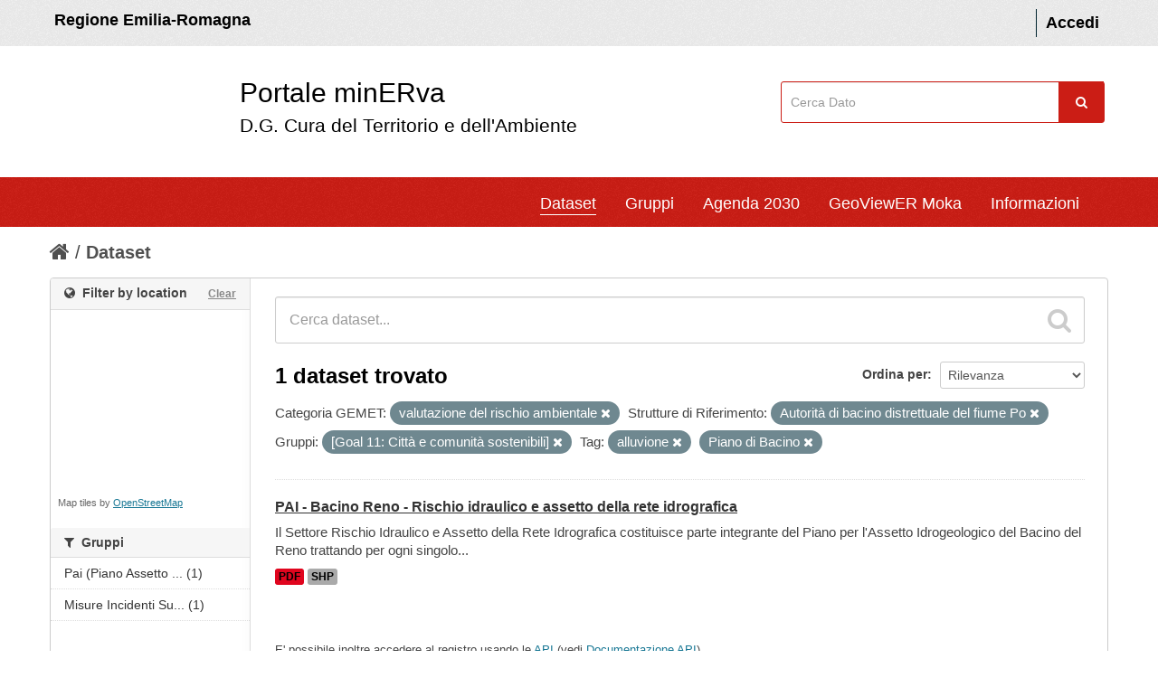

--- FILE ---
content_type: text/css
request_url: https://datacatalog.regione.emilia-romagna.it/catalogCTA/dashboard.css
body_size: 3293
content:
div.rounded{
          border-radius: 15px 25px;
          box-shadow: 0 3px 3px 0 rgba(0, 0, 0, 0.2), 0 3px 3px 0 rgba(0, 0, 0, 0.19); 
          text-align: center;
	  
	  float:left;
	  padding:4px;
}

.span3 {
	margin:0; padding-left:0;
}

.lightBlue{          
          background-color: #f7f7f7;
	  margin-left:50px
}


.boxDash{
	margin-bottom:100px;  
	margin:0 auto;   top: 50%;
  	left: 50%; 
	padding-bottom:0px;
	
	}


.chart{
	padding-top:0px; padding-bottom: 0px;padding-left: 0px; 
	width:200px ;
	color:#003647;
}


.row{
	margin-top:0px;
	margin-left:0px;
	

}

.span12{
	float:none;
	margin-left:0px;
	margin:0 auto;   top: 50%;
  left: 50%;  padding: 0; 
}


footer .container{
	width:940px
}




html, body {
    max-width: 100%;
    overflow-x: hidden;
    
}
.ist{
	margin-left:30px
}



/* Smartphones (portrait and landscape) ----------- */
@media only screen 
and (min-device-width : 0px) 
and (max-device-width : 1150px)  {
/* Styles */
.container{
	width:100%;

}
.span12{
	width:100%
}
.boxDash{
	width:100%
	}

.row{
	width:100%
}
.lightBlue{          
	margin:0
}
.ist{
	margin:0
}


}

/* Smartphones (landscape) ----------- */
@media only screen 
and (min-width : 321px) {
/* Styles */
}

/* Smartphones (portrait) ----------- */
@media only screen 
and (max-width : 320px) {
/* Styles */
}

/* iPads (portrait and landscape) ----------- */
@media only screen 
and (min-device-width : 768px) 
and (max-device-width : 1024px) {
/* Styles */
}

/* iPads (landscape) ----------- */
@media only screen 
and (min-device-width : 768px) 
and (max-device-width : 1024px) 
and (orientation : landscape) {
/* Styles */
}

/* iPads (portrait) ----------- */
@media only screen 
and (min-device-width : 768px) 
and (max-device-width : 1024px) 
and (orientation : portrait) {
/* Styles */
}

/* Desktops and laptops ----------- */
@media only screen 
and (min-width : 1224px) {
/* Styles */
}

/* Large screens ----------- */
@media only screen 
and (min-width : 1824px) {
/* Styles */
}

/* iPhone 4 ----------- */
@media
only screen and (-webkit-min-device-pixel-ratio : 1.5),
only screen and (min-device-pixel-ratio : 1.5) {
/* Styles */
}




.wave {
  opacity: .4;
  position: absolute;
  top: 3%;
  left: 50%;
  background: #0af;
  width: 500px;
  height: 500px;
  margin-left: -250px;
  margin-top: -250px;
  transform-origin: 50% 48%;
  border-radius: 43%;
  animation: drift 3000ms infinite linear;
}

.wave.-three {
  animation: drift 2500ms infinite linear;
}

.wave.-two {
  animation: drift 5000ms infinite linear;
  opacity: .1;
  background: yellow;
}




@keyframes drift {
  from { transform: rotate(0deg); }
  from { transform: rotate(360deg); }
}

.gradientBoxesWithOuterShadows { 
height: 200px;
width: 400px; 
padding: 20px;
background-color: white; 

/* outer shadows  (note the rgba is red, green, blue, alpha) */
-webkit-box-shadow: 0px 0px 12px rgba(0, 0, 0, 0.4); 
-moz-box-shadow: 0px 1px 6px rgba(23, 69, 88, .5);

/* rounded corners */
-webkit-border-radius: 12px;
-moz-border-radius: 7px; 
border-radius: 7px;

/* gradients */
background: -webkit-gradient(linear, left top, left bottom, 
color-stop(0%, white), color-stop(15%, white), color-stop(100%, #D7E9F5)); 
background: -moz-linear-gradient(top, white 0%, white 55%, #D5E4F3 130%); 
}




--- FILE ---
content_type: application/javascript
request_url: https://datacatalog.regione.emilia-romagna.it/catalogCTA/javascript/Chart.bundle.min.js
body_size: 197678
content:
/*!
 * Chart.js
 * http://chartjs.org/
 * Version: 2.4.0
 *
 * Copyright 2016 Nick Downie
 * Released under the MIT license
 * https://github.com/chartjs/Chart.js/blob/master/LICENSE.md
 */
!function(t){if("object"==typeof exports&&"undefined"!=typeof module)module.exports=t();else if("function"==typeof define&&define.amd)define([],t);else{var e;e="undefined"!=typeof window?window:"undefined"!=typeof global?global:"undefined"!=typeof self?self:this,e.Chart=t()}}(function(){var t;return function e(t,n,i){function a(o,s){if(!n[o]){if(!t[o]){var l="function"==typeof require&&require;if(!s&&l)return l(o,!0);if(r)return r(o,!0);var u=new Error("Cannot find module '"+o+"'");throw u.code="MODULE_NOT_FOUND",u}var d=n[o]={exports:{}};t[o][0].call(d.exports,function(e){var n=t[o][1][e];return a(n?n:e)},d,d.exports,e,t,n,i)}return n[o].exports}for(var r="function"==typeof require&&require,o=0;o<i.length;o++)a(i[o]);return a}({1:[function(t,e,n){function i(t){if(t){var e=/^#([a-fA-F0-9]{3})$/,n=/^#([a-fA-F0-9]{6})$/,i=/^rgba?\(\s*([+-]?\d+)\s*,\s*([+-]?\d+)\s*,\s*([+-]?\d+)\s*(?:,\s*([+-]?[\d\.]+)\s*)?\)$/,a=/^rgba?\(\s*([+-]?[\d\.]+)\%\s*,\s*([+-]?[\d\.]+)\%\s*,\s*([+-]?[\d\.]+)\%\s*(?:,\s*([+-]?[\d\.]+)\s*)?\)$/,r=/(\w+)/,o=[0,0,0],s=1,l=t.match(e);if(l){l=l[1];for(var u=0;u<o.length;u++)o[u]=parseInt(l[u]+l[u],16)}else if(l=t.match(n)){l=l[1];for(var u=0;u<o.length;u++)o[u]=parseInt(l.slice(2*u,2*u+2),16)}else if(l=t.match(i)){for(var u=0;u<o.length;u++)o[u]=parseInt(l[u+1]);s=parseFloat(l[4])}else if(l=t.match(a)){for(var u=0;u<o.length;u++)o[u]=Math.round(2.55*parseFloat(l[u+1]));s=parseFloat(l[4])}else if(l=t.match(r)){if("transparent"==l[1])return[0,0,0,0];if(o=x[l[1]],!o)return}for(var u=0;u<o.length;u++)o[u]=b(o[u],0,255);return s=s||0==s?b(s,0,1):1,o[3]=s,o}}function a(t){if(t){var e=/^hsla?\(\s*([+-]?\d+)(?:deg)?\s*,\s*([+-]?[\d\.]+)%\s*,\s*([+-]?[\d\.]+)%\s*(?:,\s*([+-]?[\d\.]+)\s*)?\)/,n=t.match(e);if(n){var i=parseFloat(n[4]),a=b(parseInt(n[1]),0,360),r=b(parseFloat(n[2]),0,100),o=b(parseFloat(n[3]),0,100),s=b(isNaN(i)?1:i,0,1);return[a,r,o,s]}}}function r(t){if(t){var e=/^hwb\(\s*([+-]?\d+)(?:deg)?\s*,\s*([+-]?[\d\.]+)%\s*,\s*([+-]?[\d\.]+)%\s*(?:,\s*([+-]?[\d\.]+)\s*)?\)/,n=t.match(e);if(n){var i=parseFloat(n[4]),a=b(parseInt(n[1]),0,360),r=b(parseFloat(n[2]),0,100),o=b(parseFloat(n[3]),0,100),s=b(isNaN(i)?1:i,0,1);return[a,r,o,s]}}}function o(t){var e=i(t);return e&&e.slice(0,3)}function s(t){var e=a(t);return e&&e.slice(0,3)}function l(t){var e=i(t);return e?e[3]:(e=a(t))?e[3]:(e=r(t))?e[3]:void 0}function u(t){return"#"+y(t[0])+y(t[1])+y(t[2])}function d(t,e){return 1>e||t[3]&&t[3]<1?c(t,e):"rgb("+t[0]+", "+t[1]+", "+t[2]+")"}function c(t,e){return void 0===e&&(e=void 0!==t[3]?t[3]:1),"rgba("+t[0]+", "+t[1]+", "+t[2]+", "+e+")"}function h(t,e){if(1>e||t[3]&&t[3]<1)return f(t,e);var n=Math.round(t[0]/255*100),i=Math.round(t[1]/255*100),a=Math.round(t[2]/255*100);return"rgb("+n+"%, "+i+"%, "+a+"%)"}function f(t,e){var n=Math.round(t[0]/255*100),i=Math.round(t[1]/255*100),a=Math.round(t[2]/255*100);return"rgba("+n+"%, "+i+"%, "+a+"%, "+(e||t[3]||1)+")"}function g(t,e){return 1>e||t[3]&&t[3]<1?m(t,e):"hsl("+t[0]+", "+t[1]+"%, "+t[2]+"%)"}function m(t,e){return void 0===e&&(e=void 0!==t[3]?t[3]:1),"hsla("+t[0]+", "+t[1]+"%, "+t[2]+"%, "+e+")"}function p(t,e){return void 0===e&&(e=void 0!==t[3]?t[3]:1),"hwb("+t[0]+", "+t[1]+"%, "+t[2]+"%"+(void 0!==e&&1!==e?", "+e:"")+")"}function v(t){return k[t.slice(0,3)]}function b(t,e,n){return Math.min(Math.max(e,t),n)}function y(t){var e=t.toString(16).toUpperCase();return e.length<2?"0"+e:e}var x=t(5);e.exports={getRgba:i,getHsla:a,getRgb:o,getHsl:s,getHwb:r,getAlpha:l,hexString:u,rgbString:d,rgbaString:c,percentString:h,percentaString:f,hslString:g,hslaString:m,hwbString:p,keyword:v};var k={};for(var _ in x)k[x[_]]=_},{5:5}],2:[function(t,e,n){var i=t(4),a=t(1),r=function(t){if(t instanceof r)return t;if(!(this instanceof r))return new r(t);this.values={rgb:[0,0,0],hsl:[0,0,0],hsv:[0,0,0],hwb:[0,0,0],cmyk:[0,0,0,0],alpha:1};var e;if("string"==typeof t)if(e=a.getRgba(t))this.setValues("rgb",e);else if(e=a.getHsla(t))this.setValues("hsl",e);else{if(!(e=a.getHwb(t)))throw new Error('Unable to parse color from string "'+t+'"');this.setValues("hwb",e)}else if("object"==typeof t)if(e=t,void 0!==e.r||void 0!==e.red)this.setValues("rgb",e);else if(void 0!==e.l||void 0!==e.lightness)this.setValues("hsl",e);else if(void 0!==e.v||void 0!==e.value)this.setValues("hsv",e);else if(void 0!==e.w||void 0!==e.whiteness)this.setValues("hwb",e);else{if(void 0===e.c&&void 0===e.cyan)throw new Error("Unable to parse color from object "+JSON.stringify(t));this.setValues("cmyk",e)}};r.prototype={rgb:function(){return this.setSpace("rgb",arguments)},hsl:function(){return this.setSpace("hsl",arguments)},hsv:function(){return this.setSpace("hsv",arguments)},hwb:function(){return this.setSpace("hwb",arguments)},cmyk:function(){return this.setSpace("cmyk",arguments)},rgbArray:function(){return this.values.rgb},hslArray:function(){return this.values.hsl},hsvArray:function(){return this.values.hsv},hwbArray:function(){var t=this.values;return 1!==t.alpha?t.hwb.concat([t.alpha]):t.hwb},cmykArray:function(){return this.values.cmyk},rgbaArray:function(){var t=this.values;return t.rgb.concat([t.alpha])},hslaArray:function(){var t=this.values;return t.hsl.concat([t.alpha])},alpha:function(t){return void 0===t?this.values.alpha:(this.setValues("alpha",t),this)},red:function(t){return this.setChannel("rgb",0,t)},green:function(t){return this.setChannel("rgb",1,t)},blue:function(t){return this.setChannel("rgb",2,t)},hue:function(t){return t&&(t%=360,t=0>t?360+t:t),this.setChannel("hsl",0,t)},saturation:function(t){return this.setChannel("hsl",1,t)},lightness:function(t){return this.setChannel("hsl",2,t)},saturationv:function(t){return this.setChannel("hsv",1,t)},whiteness:function(t){return this.setChannel("hwb",1,t)},blackness:function(t){return this.setChannel("hwb",2,t)},value:function(t){return this.setChannel("hsv",2,t)},cyan:function(t){return this.setChannel("cmyk",0,t)},magenta:function(t){return this.setChannel("cmyk",1,t)},yellow:function(t){return this.setChannel("cmyk",2,t)},black:function(t){return this.setChannel("cmyk",3,t)},hexString:function(){return a.hexString(this.values.rgb)},rgbString:function(){return a.rgbString(this.values.rgb,this.values.alpha)},rgbaString:function(){return a.rgbaString(this.values.rgb,this.values.alpha)},percentString:function(){return a.percentString(this.values.rgb,this.values.alpha)},hslString:function(){return a.hslString(this.values.hsl,this.values.alpha)},hslaString:function(){return a.hslaString(this.values.hsl,this.values.alpha)},hwbString:function(){return a.hwbString(this.values.hwb,this.values.alpha)},keyword:function(){return a.keyword(this.values.rgb,this.values.alpha)},rgbNumber:function(){var t=this.values.rgb;return t[0]<<16|t[1]<<8|t[2]},luminosity:function(){for(var t=this.values.rgb,e=[],n=0;n<t.length;n++){var i=t[n]/255;e[n]=.03928>=i?i/12.92:Math.pow((i+.055)/1.055,2.4)}return.2126*e[0]+.7152*e[1]+.0722*e[2]},contrast:function(t){var e=this.luminosity(),n=t.luminosity();return e>n?(e+.05)/(n+.05):(n+.05)/(e+.05)},level:function(t){var e=this.contrast(t);return e>=7.1?"AAA":e>=4.5?"AA":""},dark:function(){var t=this.values.rgb,e=(299*t[0]+587*t[1]+114*t[2])/1e3;return 128>e},light:function(){return!this.dark()},negate:function(){for(var t=[],e=0;3>e;e++)t[e]=255-this.values.rgb[e];return this.setValues("rgb",t),this},lighten:function(t){var e=this.values.hsl;return e[2]+=e[2]*t,this.setValues("hsl",e),this},darken:function(t){var e=this.values.hsl;return e[2]-=e[2]*t,this.setValues("hsl",e),this},saturate:function(t){var e=this.values.hsl;return e[1]+=e[1]*t,this.setValues("hsl",e),this},desaturate:function(t){var e=this.values.hsl;return e[1]-=e[1]*t,this.setValues("hsl",e),this},whiten:function(t){var e=this.values.hwb;return e[1]+=e[1]*t,this.setValues("hwb",e),this},blacken:function(t){var e=this.values.hwb;return e[2]+=e[2]*t,this.setValues("hwb",e),this},greyscale:function(){var t=this.values.rgb,e=.3*t[0]+.59*t[1]+.11*t[2];return this.setValues("rgb",[e,e,e]),this},clearer:function(t){var e=this.values.alpha;return this.setValues("alpha",e-e*t),this},opaquer:function(t){var e=this.values.alpha;return this.setValues("alpha",e+e*t),this},rotate:function(t){var e=this.values.hsl,n=(e[0]+t)%360;return e[0]=0>n?360+n:n,this.setValues("hsl",e),this},mix:function(t,e){var n=this,i=t,a=void 0===e?.5:e,r=2*a-1,o=n.alpha()-i.alpha(),s=((r*o===-1?r:(r+o)/(1+r*o))+1)/2,l=1-s;return this.rgb(s*n.red()+l*i.red(),s*n.green()+l*i.green(),s*n.blue()+l*i.blue()).alpha(n.alpha()*a+i.alpha()*(1-a))},toJSON:function(){return this.rgb()},clone:function(){var t,e,n=new r,i=this.values,a=n.values;for(var o in i)i.hasOwnProperty(o)&&(t=i[o],e={}.toString.call(t),"[object Array]"===e?a[o]=t.slice(0):"[object Number]"===e?a[o]=t:console.error("unexpected color value:",t));return n}},r.prototype.spaces={rgb:["red","green","blue"],hsl:["hue","saturation","lightness"],hsv:["hue","saturation","value"],hwb:["hue","whiteness","blackness"],cmyk:["cyan","magenta","yellow","black"]},r.prototype.maxes={rgb:[255,255,255],hsl:[360,100,100],hsv:[360,100,100],hwb:[360,100,100],cmyk:[100,100,100,100]},r.prototype.getValues=function(t){for(var e=this.values,n={},i=0;i<t.length;i++)n[t.charAt(i)]=e[t][i];return 1!==e.alpha&&(n.a=e.alpha),n},r.prototype.setValues=function(t,e){var n,a=this.values,r=this.spaces,o=this.maxes,s=1;if("alpha"===t)s=e;else if(e.length)a[t]=e.slice(0,t.length),s=e[t.length];else if(void 0!==e[t.charAt(0)]){for(n=0;n<t.length;n++)a[t][n]=e[t.charAt(n)];s=e.a}else if(void 0!==e[r[t][0]]){var l=r[t];for(n=0;n<t.length;n++)a[t][n]=e[l[n]];s=e.alpha}if(a.alpha=Math.max(0,Math.min(1,void 0===s?a.alpha:s)),"alpha"===t)return!1;var u;for(n=0;n<t.length;n++)u=Math.max(0,Math.min(o[t][n],a[t][n])),a[t][n]=Math.round(u);for(var d in r)d!==t&&(a[d]=i[t][d](a[t]));return!0},r.prototype.setSpace=function(t,e){var n=e[0];return void 0===n?this.getValues(t):("number"==typeof n&&(n=Array.prototype.slice.call(e)),this.setValues(t,n),this)},r.prototype.setChannel=function(t,e,n){var i=this.values[t];return void 0===n?i[e]:n===i[e]?this:(i[e]=n,this.setValues(t,i),this)},"undefined"!=typeof window&&(window.Color=r),e.exports=r},{1:1,4:4}],3:[function(t,e,n){function i(t){var e,n,i,a=t[0]/255,r=t[1]/255,o=t[2]/255,s=Math.min(a,r,o),l=Math.max(a,r,o),u=l-s;return l==s?e=0:a==l?e=(r-o)/u:r==l?e=2+(o-a)/u:o==l&&(e=4+(a-r)/u),e=Math.min(60*e,360),0>e&&(e+=360),i=(s+l)/2,n=l==s?0:.5>=i?u/(l+s):u/(2-l-s),[e,100*n,100*i]}function a(t){var e,n,i,a=t[0],r=t[1],o=t[2],s=Math.min(a,r,o),l=Math.max(a,r,o),u=l-s;return n=0==l?0:u/l*1e3/10,l==s?e=0:a==l?e=(r-o)/u:r==l?e=2+(o-a)/u:o==l&&(e=4+(a-r)/u),e=Math.min(60*e,360),0>e&&(e+=360),i=l/255*1e3/10,[e,n,i]}function o(t){var e=t[0],n=t[1],a=t[2],r=i(t)[0],o=1/255*Math.min(e,Math.min(n,a)),a=1-1/255*Math.max(e,Math.max(n,a));return[r,100*o,100*a]}function s(t){var e,n,i,a,r=t[0]/255,o=t[1]/255,s=t[2]/255;return a=Math.min(1-r,1-o,1-s),e=(1-r-a)/(1-a)||0,n=(1-o-a)/(1-a)||0,i=(1-s-a)/(1-a)||0,[100*e,100*n,100*i,100*a]}function l(t){return K[JSON.stringify(t)]}function u(t){var e=t[0]/255,n=t[1]/255,i=t[2]/255;e=e>.04045?Math.pow((e+.055)/1.055,2.4):e/12.92,n=n>.04045?Math.pow((n+.055)/1.055,2.4):n/12.92,i=i>.04045?Math.pow((i+.055)/1.055,2.4):i/12.92;var a=.4124*e+.3576*n+.1805*i,r=.2126*e+.7152*n+.0722*i,o=.0193*e+.1192*n+.9505*i;return[100*a,100*r,100*o]}function d(t){var e,n,i,a=u(t),r=a[0],o=a[1],s=a[2];return r/=95.047,o/=100,s/=108.883,r=r>.008856?Math.pow(r,1/3):7.787*r+16/116,o=o>.008856?Math.pow(o,1/3):7.787*o+16/116,s=s>.008856?Math.pow(s,1/3):7.787*s+16/116,e=116*o-16,n=500*(r-o),i=200*(o-s),[e,n,i]}function c(t){return Y(d(t))}function h(t){var e,n,i,a,r,o=t[0]/360,s=t[1]/100,l=t[2]/100;if(0==s)return r=255*l,[r,r,r];n=.5>l?l*(1+s):l+s-l*s,e=2*l-n,a=[0,0,0];for(var u=0;3>u;u++)i=o+1/3*-(u-1),0>i&&i++,i>1&&i--,r=1>6*i?e+6*(n-e)*i:1>2*i?n:2>3*i?e+(n-e)*(2/3-i)*6:e,a[u]=255*r;return a}function f(t){var e,n,i=t[0],a=t[1]/100,r=t[2]/100;return 0===r?[0,0,0]:(r*=2,a*=1>=r?r:2-r,n=(r+a)/2,e=2*a/(r+a),[i,100*e,100*n])}function m(t){return o(h(t))}function p(t){return s(h(t))}function v(t){return l(h(t))}function y(t){var e=t[0]/60,n=t[1]/100,i=t[2]/100,a=Math.floor(e)%6,r=e-Math.floor(e),o=255*i*(1-n),s=255*i*(1-n*r),l=255*i*(1-n*(1-r)),i=255*i;switch(a){case 0:return[i,l,o];case 1:return[s,i,o];case 2:return[o,i,l];case 3:return[o,s,i];case 4:return[l,o,i];case 5:return[i,o,s]}}function x(t){var e,n,i=t[0],a=t[1]/100,r=t[2]/100;return n=(2-a)*r,e=a*r,e/=1>=n?n:2-n,e=e||0,n/=2,[i,100*e,100*n]}function k(t){return o(y(t))}function _(t){return s(y(t))}function w(t){return l(y(t))}function S(t){var e,n,i,a,o=t[0]/360,s=t[1]/100,l=t[2]/100,u=s+l;switch(u>1&&(s/=u,l/=u),e=Math.floor(6*o),n=1-l,i=6*o-e,0!=(1&e)&&(i=1-i),a=s+i*(n-s),e){default:case 6:case 0:r=n,g=a,b=s;break;case 1:r=a,g=n,b=s;break;case 2:r=s,g=n,b=a;break;case 3:r=s,g=a,b=n;break;case 4:r=a,g=s,b=n;break;case 5:r=n,g=s,b=a}return[255*r,255*g,255*b]}function M(t){return i(S(t))}function D(t){return a(S(t))}function C(t){return s(S(t))}function T(t){return l(S(t))}function P(t){var e,n,i,a=t[0]/100,r=t[1]/100,o=t[2]/100,s=t[3]/100;return e=1-Math.min(1,a*(1-s)+s),n=1-Math.min(1,r*(1-s)+s),i=1-Math.min(1,o*(1-s)+s),[255*e,255*n,255*i]}function I(t){return i(P(t))}function F(t){return a(P(t))}function A(t){return o(P(t))}function O(t){return l(P(t))}function R(t){var e,n,i,a=t[0]/100,r=t[1]/100,o=t[2]/100;return e=3.2406*a+-1.5372*r+o*-.4986,n=a*-.9689+1.8758*r+.0415*o,i=.0557*a+r*-.204+1.057*o,e=e>.0031308?1.055*Math.pow(e,1/2.4)-.055:e=12.92*e,n=n>.0031308?1.055*Math.pow(n,1/2.4)-.055:n=12.92*n,i=i>.0031308?1.055*Math.pow(i,1/2.4)-.055:i=12.92*i,e=Math.min(Math.max(0,e),1),n=Math.min(Math.max(0,n),1),i=Math.min(Math.max(0,i),1),[255*e,255*n,255*i]}function L(t){var e,n,i,a=t[0],r=t[1],o=t[2];return a/=95.047,r/=100,o/=108.883,a=a>.008856?Math.pow(a,1/3):7.787*a+16/116,r=r>.008856?Math.pow(r,1/3):7.787*r+16/116,o=o>.008856?Math.pow(o,1/3):7.787*o+16/116,e=116*r-16,n=500*(a-r),i=200*(r-o),[e,n,i]}function W(t){return Y(L(t))}function V(t){var e,n,i,a,r=t[0],o=t[1],s=t[2];return 8>=r?(n=100*r/903.3,a=7.787*(n/100)+16/116):(n=100*Math.pow((r+16)/116,3),a=Math.pow(n/100,1/3)),e=.008856>=e/95.047?e=95.047*(o/500+a-16/116)/7.787:95.047*Math.pow(o/500+a,3),i=.008859>=i/108.883?i=108.883*(a-s/200-16/116)/7.787:108.883*Math.pow(a-s/200,3),[e,n,i]}function Y(t){var e,n,i,a=t[0],r=t[1],o=t[2];return e=Math.atan2(o,r),n=360*e/2/Math.PI,0>n&&(n+=360),i=Math.sqrt(r*r+o*o),[a,i,n]}function B(t){return R(V(t))}function z(t){var e,n,i,a=t[0],r=t[1],o=t[2];return i=o/360*2*Math.PI,e=r*Math.cos(i),n=r*Math.sin(i),[a,e,n]}function N(t){return V(z(t))}function H(t){return B(z(t))}function E(t){return J[t]}function U(t){return i(E(t))}function j(t){return a(E(t))}function G(t){return o(E(t))}function q(t){return s(E(t))}function Z(t){return d(E(t))}function X(t){return u(E(t))}e.exports={rgb2hsl:i,rgb2hsv:a,rgb2hwb:o,rgb2cmyk:s,rgb2keyword:l,rgb2xyz:u,rgb2lab:d,rgb2lch:c,hsl2rgb:h,hsl2hsv:f,hsl2hwb:m,hsl2cmyk:p,hsl2keyword:v,hsv2rgb:y,hsv2hsl:x,hsv2hwb:k,hsv2cmyk:_,hsv2keyword:w,hwb2rgb:S,hwb2hsl:M,hwb2hsv:D,hwb2cmyk:C,hwb2keyword:T,cmyk2rgb:P,cmyk2hsl:I,cmyk2hsv:F,cmyk2hwb:A,cmyk2keyword:O,keyword2rgb:E,keyword2hsl:U,keyword2hsv:j,keyword2hwb:G,keyword2cmyk:q,keyword2lab:Z,keyword2xyz:X,xyz2rgb:R,xyz2lab:L,xyz2lch:W,lab2xyz:V,lab2rgb:B,lab2lch:Y,lch2lab:z,lch2xyz:N,lch2rgb:H};var J={aliceblue:[240,248,255],antiquewhite:[250,235,215],aqua:[0,255,255],aquamarine:[127,255,212],azure:[240,255,255],beige:[245,245,220],bisque:[255,228,196],black:[0,0,0],blanchedalmond:[255,235,205],blue:[0,0,255],blueviolet:[138,43,226],brown:[165,42,42],burlywood:[222,184,135],cadetblue:[95,158,160],chartreuse:[127,255,0],chocolate:[210,105,30],coral:[255,127,80],cornflowerblue:[100,149,237],cornsilk:[255,248,220],crimson:[220,20,60],cyan:[0,255,255],darkblue:[0,0,139],darkcyan:[0,139,139],darkgoldenrod:[184,134,11],darkgray:[169,169,169],darkgreen:[0,100,0],darkgrey:[169,169,169],darkkhaki:[189,183,107],darkmagenta:[139,0,139],darkolivegreen:[85,107,47],darkorange:[255,140,0],darkorchid:[153,50,204],darkred:[139,0,0],darksalmon:[233,150,122],darkseagreen:[143,188,143],darkslateblue:[72,61,139],darkslategray:[47,79,79],darkslategrey:[47,79,79],darkturquoise:[0,206,209],darkviolet:[148,0,211],deeppink:[255,20,147],deepskyblue:[0,191,255],dimgray:[105,105,105],dimgrey:[105,105,105],dodgerblue:[30,144,255],firebrick:[178,34,34],floralwhite:[255,250,240],forestgreen:[34,139,34],fuchsia:[255,0,255],gainsboro:[220,220,220],ghostwhite:[248,248,255],gold:[255,215,0],goldenrod:[218,165,32],gray:[128,128,128],green:[0,128,0],greenyellow:[173,255,47],grey:[128,128,128],honeydew:[240,255,240],hotpink:[255,105,180],indianred:[205,92,92],indigo:[75,0,130],ivory:[255,255,240],khaki:[240,230,140],lavender:[230,230,250],lavenderblush:[255,240,245],lawngreen:[124,252,0],lemonchiffon:[255,250,205],lightblue:[173,216,230],lightcoral:[240,128,128],lightcyan:[224,255,255],lightgoldenrodyellow:[250,250,210],lightgray:[211,211,211],lightgreen:[144,238,144],lightgrey:[211,211,211],lightpink:[255,182,193],lightsalmon:[255,160,122],lightseagreen:[32,178,170],lightskyblue:[135,206,250],lightslategray:[119,136,153],lightslategrey:[119,136,153],lightsteelblue:[176,196,222],lightyellow:[255,255,224],lime:[0,255,0],limegreen:[50,205,50],linen:[250,240,230],magenta:[255,0,255],maroon:[128,0,0],mediumaquamarine:[102,205,170],mediumblue:[0,0,205],mediumorchid:[186,85,211],mediumpurple:[147,112,219],mediumseagreen:[60,179,113],mediumslateblue:[123,104,238],mediumspringgreen:[0,250,154],mediumturquoise:[72,209,204],mediumvioletred:[199,21,133],midnightblue:[25,25,112],mintcream:[245,255,250],mistyrose:[255,228,225],moccasin:[255,228,181],navajowhite:[255,222,173],navy:[0,0,128],oldlace:[253,245,230],olive:[128,128,0],olivedrab:[107,142,35],orange:[255,165,0],orangered:[255,69,0],orchid:[218,112,214],palegoldenrod:[238,232,170],palegreen:[152,251,152],paleturquoise:[175,238,238],palevioletred:[219,112,147],papayawhip:[255,239,213],peachpuff:[255,218,185],peru:[205,133,63],pink:[255,192,203],plum:[221,160,221],powderblue:[176,224,230],purple:[128,0,128],rebeccapurple:[102,51,153],red:[255,0,0],rosybrown:[188,143,143],royalblue:[65,105,225],saddlebrown:[139,69,19],salmon:[250,128,114],sandybrown:[244,164,96],seagreen:[46,139,87],seashell:[255,245,238],sienna:[160,82,45],silver:[192,192,192],skyblue:[135,206,235],slateblue:[106,90,205],slategray:[112,128,144],slategrey:[112,128,144],snow:[255,250,250],springgreen:[0,255,127],steelblue:[70,130,180],tan:[210,180,140],teal:[0,128,128],thistle:[216,191,216],tomato:[255,99,71],turquoise:[64,224,208],violet:[238,130,238],wheat:[245,222,179],white:[255,255,255],whitesmoke:[245,245,245],yellow:[255,255,0],yellowgreen:[154,205,50]},K={};for(var Q in J)K[JSON.stringify(J[Q])]=Q},{}],4:[function(t,e,n){var i=t(3),a=function(){return new u};for(var r in i){a[r+"Raw"]=function(t){return function(e){return"number"==typeof e&&(e=Array.prototype.slice.call(arguments)),i[t](e)}}(r);var o=/(\w+)2(\w+)/.exec(r),s=o[1],l=o[2];a[s]=a[s]||{},a[s][l]=a[r]=function(t){return function(e){"number"==typeof e&&(e=Array.prototype.slice.call(arguments));var n=i[t](e);if("string"==typeof n||void 0===n)return n;for(var a=0;a<n.length;a++)n[a]=Math.round(n[a]);return n}}(r)}var u=function(){this.convs={}};u.prototype.routeSpace=function(t,e){var n=e[0];return void 0===n?this.getValues(t):("number"==typeof n&&(n=Array.prototype.slice.call(e)),this.setValues(t,n))},u.prototype.setValues=function(t,e){return this.space=t,this.convs={},this.convs[t]=e,this},u.prototype.getValues=function(t){var e=this.convs[t];if(!e){var n=this.space,i=this.convs[n];e=a[n][t](i),this.convs[t]=e}return e},["rgb","hsl","hsv","cmyk","keyword"].forEach(function(t){u.prototype[t]=function(e){return this.routeSpace(t,arguments)}}),e.exports=a},{3:3}],5:[function(t,e,n){e.exports={aliceblue:[240,248,255],antiquewhite:[250,235,215],aqua:[0,255,255],aquamarine:[127,255,212],azure:[240,255,255],beige:[245,245,220],bisque:[255,228,196],black:[0,0,0],blanchedalmond:[255,235,205],blue:[0,0,255],blueviolet:[138,43,226],brown:[165,42,42],burlywood:[222,184,135],cadetblue:[95,158,160],chartreuse:[127,255,0],chocolate:[210,105,30],coral:[255,127,80],cornflowerblue:[100,149,237],cornsilk:[255,248,220],crimson:[220,20,60],cyan:[0,255,255],darkblue:[0,0,139],darkcyan:[0,139,139],darkgoldenrod:[184,134,11],darkgray:[169,169,169],darkgreen:[0,100,0],darkgrey:[169,169,169],darkkhaki:[189,183,107],darkmagenta:[139,0,139],darkolivegreen:[85,107,47],darkorange:[255,140,0],darkorchid:[153,50,204],darkred:[139,0,0],darksalmon:[233,150,122],darkseagreen:[143,188,143],darkslateblue:[72,61,139],darkslategray:[47,79,79],darkslategrey:[47,79,79],darkturquoise:[0,206,209],darkviolet:[148,0,211],deeppink:[255,20,147],deepskyblue:[0,191,255],dimgray:[105,105,105],dimgrey:[105,105,105],dodgerblue:[30,144,255],firebrick:[178,34,34],floralwhite:[255,250,240],forestgreen:[34,139,34],fuchsia:[255,0,255],gainsboro:[220,220,220],ghostwhite:[248,248,255],gold:[255,215,0],goldenrod:[218,165,32],gray:[128,128,128],green:[0,128,0],greenyellow:[173,255,47],grey:[128,128,128],honeydew:[240,255,240],hotpink:[255,105,180],indianred:[205,92,92],indigo:[75,0,130],ivory:[255,255,240],khaki:[240,230,140],lavender:[230,230,250],lavenderblush:[255,240,245],lawngreen:[124,252,0],lemonchiffon:[255,250,205],lightblue:[173,216,230],lightcoral:[240,128,128],lightcyan:[224,255,255],lightgoldenrodyellow:[250,250,210],lightgray:[211,211,211],lightgreen:[144,238,144],lightgrey:[211,211,211],lightpink:[255,182,193],lightsalmon:[255,160,122],lightseagreen:[32,178,170],lightskyblue:[135,206,250],lightslategray:[119,136,153],lightslategrey:[119,136,153],lightsteelblue:[176,196,222],lightyellow:[255,255,224],lime:[0,255,0],limegreen:[50,205,50],linen:[250,240,230],magenta:[255,0,255],maroon:[128,0,0],mediumaquamarine:[102,205,170],mediumblue:[0,0,205],mediumorchid:[186,85,211],mediumpurple:[147,112,219],mediumseagreen:[60,179,113],mediumslateblue:[123,104,238],mediumspringgreen:[0,250,154],mediumturquoise:[72,209,204],mediumvioletred:[199,21,133],midnightblue:[25,25,112],mintcream:[245,255,250],mistyrose:[255,228,225],moccasin:[255,228,181],navajowhite:[255,222,173],navy:[0,0,128],oldlace:[253,245,230],olive:[128,128,0],olivedrab:[107,142,35],orange:[255,165,0],orangered:[255,69,0],orchid:[218,112,214],palegoldenrod:[238,232,170],palegreen:[152,251,152],paleturquoise:[175,238,238],palevioletred:[219,112,147],papayawhip:[255,239,213],peachpuff:[255,218,185],peru:[205,133,63],pink:[255,192,203],plum:[221,160,221],powderblue:[176,224,230],purple:[128,0,128],rebeccapurple:[102,51,153],red:[255,0,0],rosybrown:[188,143,143],royalblue:[65,105,225],saddlebrown:[139,69,19],salmon:[250,128,114],sandybrown:[244,164,96],seagreen:[46,139,87],seashell:[255,245,238],sienna:[160,82,45],silver:[192,192,192],skyblue:[135,206,235],slateblue:[106,90,205],slategray:[112,128,144],slategrey:[112,128,144],snow:[255,250,250],springgreen:[0,255,127],steelblue:[70,130,180],tan:[210,180,140],teal:[0,128,128],thistle:[216,191,216],tomato:[255,99,71],turquoise:[64,224,208],violet:[238,130,238],wheat:[245,222,179],white:[255,255,255],whitesmoke:[245,245,245],yellow:[255,255,0],yellowgreen:[154,205,50]}},{}],6:[function(e,n,i){!function(e,a){"object"==typeof i&&"undefined"!=typeof n?n.exports=a():"function"==typeof t&&t.amd?t(a):e.moment=a()}(this,function(){"use strict";function t(){return vi.apply(null,arguments)}function i(t){vi=t}function a(t){return t instanceof Array||"[object Array]"===Object.prototype.toString.call(t)}function r(t){return null!=t&&"[object Object]"===Object.prototype.toString.call(t)}function o(t){var e;for(e in t)return!1;return!0}function s(t){return"number"==typeof value||"[object Number]"===Object.prototype.toString.call(t)}function l(t){return t instanceof Date||"[object Date]"===Object.prototype.toString.call(t)}function u(t,e){var n,i=[];for(n=0;n<t.length;++n)i.push(e(t[n],n));return i}function d(t,e){return Object.prototype.hasOwnProperty.call(t,e)}function c(t,e){for(var n in e)d(e,n)&&(t[n]=e[n]);return d(e,"toString")&&(t.toString=e.toString),d(e,"valueOf")&&(t.valueOf=e.valueOf),t}function h(t,e,n,i){return ye(t,e,n,i,!0).utc()}function f(){return{empty:!1,unusedTokens:[],unusedInput:[],overflow:-2,charsLeftOver:0,nullInput:!1,invalidMonth:null,invalidFormat:!1,userInvalidated:!1,iso:!1,parsedDateParts:[],meridiem:null}}function g(t){return null==t._pf&&(t._pf=f()),t._pf}function m(t){if(null==t._isValid){var e=g(t),n=yi.call(e.parsedDateParts,function(t){return null!=t}),i=!isNaN(t._d.getTime())&&e.overflow<0&&!e.empty&&!e.invalidMonth&&!e.invalidWeekday&&!e.nullInput&&!e.invalidFormat&&!e.userInvalidated&&(!e.meridiem||e.meridiem&&n);if(t._strict&&(i=i&&0===e.charsLeftOver&&0===e.unusedTokens.length&&void 0===e.bigHour),null!=Object.isFrozen&&Object.isFrozen(t))return i;t._isValid=i}return t._isValid}function p(t){var e=h(NaN);return null!=t?c(g(e),t):g(e).userInvalidated=!0,e}function v(t){return void 0===t}function b(t,e){var n,i,a;if(v(e._isAMomentObject)||(t._isAMomentObject=e._isAMomentObject),v(e._i)||(t._i=e._i),v(e._f)||(t._f=e._f),v(e._l)||(t._l=e._l),v(e._strict)||(t._strict=e._strict),v(e._tzm)||(t._tzm=e._tzm),v(e._isUTC)||(t._isUTC=e._isUTC),v(e._offset)||(t._offset=e._offset),v(e._pf)||(t._pf=g(e)),v(e._locale)||(t._locale=e._locale),xi.length>0)for(n in xi)i=xi[n],a=e[i],v(a)||(t[i]=a);return t}function y(e){b(this,e),this._d=new Date(null!=e._d?e._d.getTime():NaN),ki===!1&&(ki=!0,t.updateOffset(this),ki=!1)}function x(t){return t instanceof y||null!=t&&null!=t._isAMomentObject}function k(t){return 0>t?Math.ceil(t)||0:Math.floor(t)}function _(t){var e=+t,n=0;return 0!==e&&isFinite(e)&&(n=k(e)),n}function w(t,e,n){var i,a=Math.min(t.length,e.length),r=Math.abs(t.length-e.length),o=0;for(i=0;a>i;i++)(n&&t[i]!==e[i]||!n&&_(t[i])!==_(e[i]))&&o++;return o+r}function S(e){t.suppressDeprecationWarnings===!1&&"undefined"!=typeof console&&console.warn&&console.warn("Deprecation warning: "+e)}function M(e,n){var i=!0;return c(function(){if(null!=t.deprecationHandler&&t.deprecationHandler(null,e),i){for(var a,r=[],o=0;o<arguments.length;o++){if(a="","object"==typeof arguments[o]){a+="\n["+o+"] ";for(var s in arguments[0])a+=s+": "+arguments[0][s]+", ";a=a.slice(0,-2)}else a=arguments[o];r.push(a)}S(e+"\nArguments: "+Array.prototype.slice.call(r).join("")+"\n"+(new Error).stack),i=!1}return n.apply(this,arguments)},n)}function D(e,n){null!=t.deprecationHandler&&t.deprecationHandler(e,n),_i[e]||(S(n),_i[e]=!0)}function C(t){return t instanceof Function||"[object Function]"===Object.prototype.toString.call(t)}function T(t){var e,n;for(n in t)e=t[n],C(e)?this[n]=e:this["_"+n]=e;this._config=t,this._ordinalParseLenient=new RegExp(this._ordinalParse.source+"|"+/\d{1,2}/.source)}function P(t,e){var n,i=c({},t);for(n in e)d(e,n)&&(r(t[n])&&r(e[n])?(i[n]={},c(i[n],t[n]),c(i[n],e[n])):null!=e[n]?i[n]=e[n]:delete i[n]);for(n in t)d(t,n)&&!d(e,n)&&r(t[n])&&(i[n]=c({},i[n]));return i}function I(t){null!=t&&this.set(t)}function F(t,e,n){var i=this._calendar[t]||this._calendar.sameElse;return C(i)?i.call(e,n):i}function A(t){var e=this._longDateFormat[t],n=this._longDateFormat[t.toUpperCase()];return e||!n?e:(this._longDateFormat[t]=n.replace(/MMMM|MM|DD|dddd/g,function(t){return t.slice(1)}),this._longDateFormat[t])}function O(){return this._invalidDate}function R(t){return this._ordinal.replace("%d",t)}function L(t,e,n,i){var a=this._relativeTime[n];return C(a)?a(t,e,n,i):a.replace(/%d/i,t)}function W(t,e){var n=this._relativeTime[t>0?"future":"past"];return C(n)?n(e):n.replace(/%s/i,e)}function V(t,e){var n=t.toLowerCase();Ai[n]=Ai[n+"s"]=Ai[e]=t}function Y(t){return"string"==typeof t?Ai[t]||Ai[t.toLowerCase()]:void 0}function B(t){var e,n,i={};for(n in t)d(t,n)&&(e=Y(n),e&&(i[e]=t[n]));return i}function z(t,e){Oi[t]=e}function N(t){var e=[];for(var n in t)e.push({unit:n,priority:Oi[n]});return e.sort(function(t,e){return t.priority-e.priority}),e}function H(e,n){return function(i){return null!=i?(U(this,e,i),t.updateOffset(this,n),this):E(this,e)}}function E(t,e){return t.isValid()?t._d["get"+(t._isUTC?"UTC":"")+e]():NaN}function U(t,e,n){t.isValid()&&t._d["set"+(t._isUTC?"UTC":"")+e](n)}function j(t){return t=Y(t),C(this[t])?this[t]():this}function G(t,e){if("object"==typeof t){t=B(t);for(var n=N(t),i=0;i<n.length;i++)this[n[i].unit](t[n[i].unit])}else if(t=Y(t),C(this[t]))return this[t](e);return this}function q(t,e,n){var i=""+Math.abs(t),a=e-i.length,r=t>=0;return(r?n?"+":"":"-")+Math.pow(10,Math.max(0,a)).toString().substr(1)+i}function Z(t,e,n,i){var a=i;"string"==typeof i&&(a=function(){return this[i]()}),t&&(Vi[t]=a),e&&(Vi[e[0]]=function(){return q(a.apply(this,arguments),e[1],e[2])}),n&&(Vi[n]=function(){return this.localeData().ordinal(a.apply(this,arguments),t)})}function X(t){return t.match(/\[[\s\S]/)?t.replace(/^\[|\]$/g,""):t.replace(/\\/g,"")}function J(t){var e,n,i=t.match(Ri);for(e=0,n=i.length;n>e;e++)Vi[i[e]]?i[e]=Vi[i[e]]:i[e]=X(i[e]);return function(e){var a,r="";for(a=0;n>a;a++)r+=i[a]instanceof Function?i[a].call(e,t):i[a];return r}}function K(t,e){return t.isValid()?(e=Q(e,t.localeData()),Wi[e]=Wi[e]||J(e),Wi[e](t)):t.localeData().invalidDate()}function Q(t,e){function n(t){return e.longDateFormat(t)||t}var i=5;for(Li.lastIndex=0;i>=0&&Li.test(t);)t=t.replace(Li,n),Li.lastIndex=0,i-=1;return t}function $(t,e,n){ea[t]=C(e)?e:function(t,i){return t&&n?n:e}}function tt(t,e){return d(ea,t)?ea[t](e._strict,e._locale):new RegExp(et(t))}function et(t){return nt(t.replace("\\","").replace(/\\(\[)|\\(\])|\[([^\]\[]*)\]|\\(.)/g,function(t,e,n,i,a){return e||n||i||a}))}function nt(t){return t.replace(/[-\/\\^$*+?.()|[\]{}]/g,"\\$&")}function it(t,e){var n,i=e;for("string"==typeof t&&(t=[t]),s(e)&&(i=function(t,n){n[e]=_(t)}),n=0;n<t.length;n++)na[t[n]]=i}function at(t,e){it(t,function(t,n,i,a){i._w=i._w||{},e(t,i._w,i,a)})}function rt(t,e,n){null!=e&&d(na,t)&&na[t](e,n._a,n,t)}function ot(t,e){return new Date(Date.UTC(t,e+1,0)).getUTCDate()}function st(t,e){return t?a(this._months)?this._months[t.month()]:this._months[(this._months.isFormat||fa).test(e)?"format":"standalone"][t.month()]:this._months}function lt(t,e){return t?a(this._monthsShort)?this._monthsShort[t.month()]:this._monthsShort[fa.test(e)?"format":"standalone"][t.month()]:this._monthsShort}function ut(t,e,n){var i,a,r,o=t.toLocaleLowerCase();if(!this._monthsParse)for(this._monthsParse=[],this._longMonthsParse=[],this._shortMonthsParse=[],i=0;12>i;++i)r=h([2e3,i]),this._shortMonthsParse[i]=this.monthsShort(r,"").toLocaleLowerCase(),this._longMonthsParse[i]=this.months(r,"").toLocaleLowerCase();return n?"MMM"===e?(a=ha.call(this._shortMonthsParse,o),-1!==a?a:null):(a=ha.call(this._longMonthsParse,o),-1!==a?a:null):"MMM"===e?(a=ha.call(this._shortMonthsParse,o),-1!==a?a:(a=ha.call(this._longMonthsParse,o),-1!==a?a:null)):(a=ha.call(this._longMonthsParse,o),-1!==a?a:(a=ha.call(this._shortMonthsParse,o),-1!==a?a:null))}function dt(t,e,n){var i,a,r;if(this._monthsParseExact)return ut.call(this,t,e,n);for(this._monthsParse||(this._monthsParse=[],this._longMonthsParse=[],this._shortMonthsParse=[]),i=0;12>i;i++){if(a=h([2e3,i]),n&&!this._longMonthsParse[i]&&(this._longMonthsParse[i]=new RegExp("^"+this.months(a,"").replace(".","")+"$","i"),this._shortMonthsParse[i]=new RegExp("^"+this.monthsShort(a,"").replace(".","")+"$","i")),n||this._monthsParse[i]||(r="^"+this.months(a,"")+"|^"+this.monthsShort(a,""),this._monthsParse[i]=new RegExp(r.replace(".",""),"i")),n&&"MMMM"===e&&this._longMonthsParse[i].test(t))return i;if(n&&"MMM"===e&&this._shortMonthsParse[i].test(t))return i;if(!n&&this._monthsParse[i].test(t))return i}}function ct(t,e){var n;if(!t.isValid())return t;if("string"==typeof e)if(/^\d+$/.test(e))e=_(e);else if(e=t.localeData().monthsParse(e),!s(e))return t;return n=Math.min(t.date(),ot(t.year(),e)),t._d["set"+(t._isUTC?"UTC":"")+"Month"](e,n),
t}function ht(e){return null!=e?(ct(this,e),t.updateOffset(this,!0),this):E(this,"Month")}function ft(){return ot(this.year(),this.month())}function gt(t){return this._monthsParseExact?(d(this,"_monthsRegex")||pt.call(this),t?this._monthsShortStrictRegex:this._monthsShortRegex):(d(this,"_monthsShortRegex")||(this._monthsShortRegex=pa),this._monthsShortStrictRegex&&t?this._monthsShortStrictRegex:this._monthsShortRegex)}function mt(t){return this._monthsParseExact?(d(this,"_monthsRegex")||pt.call(this),t?this._monthsStrictRegex:this._monthsRegex):(d(this,"_monthsRegex")||(this._monthsRegex=va),this._monthsStrictRegex&&t?this._monthsStrictRegex:this._monthsRegex)}function pt(){function t(t,e){return e.length-t.length}var e,n,i=[],a=[],r=[];for(e=0;12>e;e++)n=h([2e3,e]),i.push(this.monthsShort(n,"")),a.push(this.months(n,"")),r.push(this.months(n,"")),r.push(this.monthsShort(n,""));for(i.sort(t),a.sort(t),r.sort(t),e=0;12>e;e++)i[e]=nt(i[e]),a[e]=nt(a[e]);for(e=0;24>e;e++)r[e]=nt(r[e]);this._monthsRegex=new RegExp("^("+r.join("|")+")","i"),this._monthsShortRegex=this._monthsRegex,this._monthsStrictRegex=new RegExp("^("+a.join("|")+")","i"),this._monthsShortStrictRegex=new RegExp("^("+i.join("|")+")","i")}function vt(t){return bt(t)?366:365}function bt(t){return t%4===0&&t%100!==0||t%400===0}function yt(){return bt(this.year())}function xt(t,e,n,i,a,r,o){var s=new Date(t,e,n,i,a,r,o);return 100>t&&t>=0&&isFinite(s.getFullYear())&&s.setFullYear(t),s}function kt(t){var e=new Date(Date.UTC.apply(null,arguments));return 100>t&&t>=0&&isFinite(e.getUTCFullYear())&&e.setUTCFullYear(t),e}function _t(t,e,n){var i=7+e-n,a=(7+kt(t,0,i).getUTCDay()-e)%7;return-a+i-1}function wt(t,e,n,i,a){var r,o,s=(7+n-i)%7,l=_t(t,i,a),u=1+7*(e-1)+s+l;return 0>=u?(r=t-1,o=vt(r)+u):u>vt(t)?(r=t+1,o=u-vt(t)):(r=t,o=u),{year:r,dayOfYear:o}}function St(t,e,n){var i,a,r=_t(t.year(),e,n),o=Math.floor((t.dayOfYear()-r-1)/7)+1;return 1>o?(a=t.year()-1,i=o+Mt(a,e,n)):o>Mt(t.year(),e,n)?(i=o-Mt(t.year(),e,n),a=t.year()+1):(a=t.year(),i=o),{week:i,year:a}}function Mt(t,e,n){var i=_t(t,e,n),a=_t(t+1,e,n);return(vt(t)-i+a)/7}function Dt(t){return St(t,this._week.dow,this._week.doy).week}function Ct(){return this._week.dow}function Tt(){return this._week.doy}function Pt(t){var e=this.localeData().week(this);return null==t?e:this.add(7*(t-e),"d")}function It(t){var e=St(this,1,4).week;return null==t?e:this.add(7*(t-e),"d")}function Ft(t,e){return"string"!=typeof t?t:isNaN(t)?(t=e.weekdaysParse(t),"number"==typeof t?t:null):parseInt(t,10)}function At(t,e){return"string"==typeof t?e.weekdaysParse(t)%7||7:isNaN(t)?null:t}function Ot(t,e){return t?a(this._weekdays)?this._weekdays[t.day()]:this._weekdays[this._weekdays.isFormat.test(e)?"format":"standalone"][t.day()]:this._weekdays}function Rt(t){return t?this._weekdaysShort[t.day()]:this._weekdaysShort}function Lt(t){return t?this._weekdaysMin[t.day()]:this._weekdaysMin}function Wt(t,e,n){var i,a,r,o=t.toLocaleLowerCase();if(!this._weekdaysParse)for(this._weekdaysParse=[],this._shortWeekdaysParse=[],this._minWeekdaysParse=[],i=0;7>i;++i)r=h([2e3,1]).day(i),this._minWeekdaysParse[i]=this.weekdaysMin(r,"").toLocaleLowerCase(),this._shortWeekdaysParse[i]=this.weekdaysShort(r,"").toLocaleLowerCase(),this._weekdaysParse[i]=this.weekdays(r,"").toLocaleLowerCase();return n?"dddd"===e?(a=ha.call(this._weekdaysParse,o),-1!==a?a:null):"ddd"===e?(a=ha.call(this._shortWeekdaysParse,o),-1!==a?a:null):(a=ha.call(this._minWeekdaysParse,o),-1!==a?a:null):"dddd"===e?(a=ha.call(this._weekdaysParse,o),-1!==a?a:(a=ha.call(this._shortWeekdaysParse,o),-1!==a?a:(a=ha.call(this._minWeekdaysParse,o),-1!==a?a:null))):"ddd"===e?(a=ha.call(this._shortWeekdaysParse,o),-1!==a?a:(a=ha.call(this._weekdaysParse,o),-1!==a?a:(a=ha.call(this._minWeekdaysParse,o),-1!==a?a:null))):(a=ha.call(this._minWeekdaysParse,o),-1!==a?a:(a=ha.call(this._weekdaysParse,o),-1!==a?a:(a=ha.call(this._shortWeekdaysParse,o),-1!==a?a:null)))}function Vt(t,e,n){var i,a,r;if(this._weekdaysParseExact)return Wt.call(this,t,e,n);for(this._weekdaysParse||(this._weekdaysParse=[],this._minWeekdaysParse=[],this._shortWeekdaysParse=[],this._fullWeekdaysParse=[]),i=0;7>i;i++){if(a=h([2e3,1]).day(i),n&&!this._fullWeekdaysParse[i]&&(this._fullWeekdaysParse[i]=new RegExp("^"+this.weekdays(a,"").replace(".",".?")+"$","i"),this._shortWeekdaysParse[i]=new RegExp("^"+this.weekdaysShort(a,"").replace(".",".?")+"$","i"),this._minWeekdaysParse[i]=new RegExp("^"+this.weekdaysMin(a,"").replace(".",".?")+"$","i")),this._weekdaysParse[i]||(r="^"+this.weekdays(a,"")+"|^"+this.weekdaysShort(a,"")+"|^"+this.weekdaysMin(a,""),this._weekdaysParse[i]=new RegExp(r.replace(".",""),"i")),n&&"dddd"===e&&this._fullWeekdaysParse[i].test(t))return i;if(n&&"ddd"===e&&this._shortWeekdaysParse[i].test(t))return i;if(n&&"dd"===e&&this._minWeekdaysParse[i].test(t))return i;if(!n&&this._weekdaysParse[i].test(t))return i}}function Yt(t){if(!this.isValid())return null!=t?this:NaN;var e=this._isUTC?this._d.getUTCDay():this._d.getDay();return null!=t?(t=Ft(t,this.localeData()),this.add(t-e,"d")):e}function Bt(t){if(!this.isValid())return null!=t?this:NaN;var e=(this.day()+7-this.localeData()._week.dow)%7;return null==t?e:this.add(t-e,"d")}function zt(t){if(!this.isValid())return null!=t?this:NaN;if(null!=t){var e=At(t,this.localeData());return this.day(this.day()%7?e:e-7)}return this.day()||7}function Nt(t){return this._weekdaysParseExact?(d(this,"_weekdaysRegex")||Ut.call(this),t?this._weekdaysStrictRegex:this._weekdaysRegex):(d(this,"_weekdaysRegex")||(this._weekdaysRegex=wa),this._weekdaysStrictRegex&&t?this._weekdaysStrictRegex:this._weekdaysRegex)}function Ht(t){return this._weekdaysParseExact?(d(this,"_weekdaysRegex")||Ut.call(this),t?this._weekdaysShortStrictRegex:this._weekdaysShortRegex):(d(this,"_weekdaysShortRegex")||(this._weekdaysShortRegex=Sa),this._weekdaysShortStrictRegex&&t?this._weekdaysShortStrictRegex:this._weekdaysShortRegex)}function Et(t){return this._weekdaysParseExact?(d(this,"_weekdaysRegex")||Ut.call(this),t?this._weekdaysMinStrictRegex:this._weekdaysMinRegex):(d(this,"_weekdaysMinRegex")||(this._weekdaysMinRegex=Ma),this._weekdaysMinStrictRegex&&t?this._weekdaysMinStrictRegex:this._weekdaysMinRegex)}function Ut(){function t(t,e){return e.length-t.length}var e,n,i,a,r,o=[],s=[],l=[],u=[];for(e=0;7>e;e++)n=h([2e3,1]).day(e),i=this.weekdaysMin(n,""),a=this.weekdaysShort(n,""),r=this.weekdays(n,""),o.push(i),s.push(a),l.push(r),u.push(i),u.push(a),u.push(r);for(o.sort(t),s.sort(t),l.sort(t),u.sort(t),e=0;7>e;e++)s[e]=nt(s[e]),l[e]=nt(l[e]),u[e]=nt(u[e]);this._weekdaysRegex=new RegExp("^("+u.join("|")+")","i"),this._weekdaysShortRegex=this._weekdaysRegex,this._weekdaysMinRegex=this._weekdaysRegex,this._weekdaysStrictRegex=new RegExp("^("+l.join("|")+")","i"),this._weekdaysShortStrictRegex=new RegExp("^("+s.join("|")+")","i"),this._weekdaysMinStrictRegex=new RegExp("^("+o.join("|")+")","i")}function jt(){return this.hours()%12||12}function Gt(){return this.hours()||24}function qt(t,e){Z(t,0,0,function(){return this.localeData().meridiem(this.hours(),this.minutes(),e)})}function Zt(t,e){return e._meridiemParse}function Xt(t){return"p"===(t+"").toLowerCase().charAt(0)}function Jt(t,e,n){return t>11?n?"pm":"PM":n?"am":"AM"}function Kt(t){return t?t.toLowerCase().replace("_","-"):t}function Qt(t){for(var e,n,i,a,r=0;r<t.length;){for(a=Kt(t[r]).split("-"),e=a.length,n=Kt(t[r+1]),n=n?n.split("-"):null;e>0;){if(i=$t(a.slice(0,e).join("-")))return i;if(n&&n.length>=e&&w(a,n,!0)>=e-1)break;e--}r++}return null}function $t(t){var i=null;if(!Ia[t]&&"undefined"!=typeof n&&n&&n.exports)try{i=Da._abbr,e("./locale/"+t),te(i)}catch(a){}return Ia[t]}function te(t,e){var n;return t&&(n=v(e)?ie(t):ee(t,e),n&&(Da=n)),Da._abbr}function ee(t,e){if(null!==e){var n=Pa;if(e.abbr=t,null!=Ia[t])D("defineLocaleOverride","use moment.updateLocale(localeName, config) to change an existing locale. moment.defineLocale(localeName, config) should only be used for creating a new locale See http://momentjs.com/guides/#/warnings/define-locale/ for more info."),n=Ia[t]._config;else if(null!=e.parentLocale){if(null==Ia[e.parentLocale])return Fa[e.parentLocale]||(Fa[e.parentLocale]=[]),Fa[e.parentLocale].push({name:t,config:e}),null;n=Ia[e.parentLocale]._config}return Ia[t]=new I(P(n,e)),Fa[t]&&Fa[t].forEach(function(t){ee(t.name,t.config)}),te(t),Ia[t]}return delete Ia[t],null}function ne(t,e){if(null!=e){var n,i=Pa;null!=Ia[t]&&(i=Ia[t]._config),e=P(i,e),n=new I(e),n.parentLocale=Ia[t],Ia[t]=n,te(t)}else null!=Ia[t]&&(null!=Ia[t].parentLocale?Ia[t]=Ia[t].parentLocale:null!=Ia[t]&&delete Ia[t]);return Ia[t]}function ie(t){var e;if(t&&t._locale&&t._locale._abbr&&(t=t._locale._abbr),!t)return Da;if(!a(t)){if(e=$t(t))return e;t=[t]}return Qt(t)}function ae(){return Mi(Ia)}function re(t){var e,n=t._a;return n&&-2===g(t).overflow&&(e=n[aa]<0||n[aa]>11?aa:n[ra]<1||n[ra]>ot(n[ia],n[aa])?ra:n[oa]<0||n[oa]>24||24===n[oa]&&(0!==n[sa]||0!==n[la]||0!==n[ua])?oa:n[sa]<0||n[sa]>59?sa:n[la]<0||n[la]>59?la:n[ua]<0||n[ua]>999?ua:-1,g(t)._overflowDayOfYear&&(ia>e||e>ra)&&(e=ra),g(t)._overflowWeeks&&-1===e&&(e=da),g(t)._overflowWeekday&&-1===e&&(e=ca),g(t).overflow=e),t}function oe(t){var e,n,i,a,r,o,s=t._i,l=Aa.exec(s)||Oa.exec(s);if(l){for(g(t).iso=!0,e=0,n=La.length;n>e;e++)if(La[e][1].exec(l[1])){a=La[e][0],i=La[e][2]!==!1;break}if(null==a)return void(t._isValid=!1);if(l[3]){for(e=0,n=Wa.length;n>e;e++)if(Wa[e][1].exec(l[3])){r=(l[2]||" ")+Wa[e][0];break}if(null==r)return void(t._isValid=!1)}if(!i&&null!=r)return void(t._isValid=!1);if(l[4]){if(!Ra.exec(l[4]))return void(t._isValid=!1);o="Z"}t._f=a+(r||"")+(o||""),he(t)}else t._isValid=!1}function se(e){var n=Va.exec(e._i);return null!==n?void(e._d=new Date(+n[1])):(oe(e),void(e._isValid===!1&&(delete e._isValid,t.createFromInputFallback(e))))}function le(t,e,n){return null!=t?t:null!=e?e:n}function ue(e){var n=new Date(t.now());return e._useUTC?[n.getUTCFullYear(),n.getUTCMonth(),n.getUTCDate()]:[n.getFullYear(),n.getMonth(),n.getDate()]}function de(t){var e,n,i,a,r=[];if(!t._d){for(i=ue(t),t._w&&null==t._a[ra]&&null==t._a[aa]&&ce(t),t._dayOfYear&&(a=le(t._a[ia],i[ia]),t._dayOfYear>vt(a)&&(g(t)._overflowDayOfYear=!0),n=kt(a,0,t._dayOfYear),t._a[aa]=n.getUTCMonth(),t._a[ra]=n.getUTCDate()),e=0;3>e&&null==t._a[e];++e)t._a[e]=r[e]=i[e];for(;7>e;e++)t._a[e]=r[e]=null==t._a[e]?2===e?1:0:t._a[e];24===t._a[oa]&&0===t._a[sa]&&0===t._a[la]&&0===t._a[ua]&&(t._nextDay=!0,t._a[oa]=0),t._d=(t._useUTC?kt:xt).apply(null,r),null!=t._tzm&&t._d.setUTCMinutes(t._d.getUTCMinutes()-t._tzm),t._nextDay&&(t._a[oa]=24)}}function ce(t){var e,n,i,a,r,o,s,l;if(e=t._w,null!=e.GG||null!=e.W||null!=e.E)r=1,o=4,n=le(e.GG,t._a[ia],St(xe(),1,4).year),i=le(e.W,1),a=le(e.E,1),(1>a||a>7)&&(l=!0);else{r=t._locale._week.dow,o=t._locale._week.doy;var u=St(xe(),r,o);n=le(e.gg,t._a[ia],u.year),i=le(e.w,u.week),null!=e.d?(a=e.d,(0>a||a>6)&&(l=!0)):null!=e.e?(a=e.e+r,(e.e<0||e.e>6)&&(l=!0)):a=r}1>i||i>Mt(n,r,o)?g(t)._overflowWeeks=!0:null!=l?g(t)._overflowWeekday=!0:(s=wt(n,i,a,r,o),t._a[ia]=s.year,t._dayOfYear=s.dayOfYear)}function he(e){if(e._f===t.ISO_8601)return void oe(e);e._a=[],g(e).empty=!0;var n,i,a,r,o,s=""+e._i,l=s.length,u=0;for(a=Q(e._f,e._locale).match(Ri)||[],n=0;n<a.length;n++)r=a[n],i=(s.match(tt(r,e))||[])[0],i&&(o=s.substr(0,s.indexOf(i)),o.length>0&&g(e).unusedInput.push(o),s=s.slice(s.indexOf(i)+i.length),u+=i.length),Vi[r]?(i?g(e).empty=!1:g(e).unusedTokens.push(r),rt(r,i,e)):e._strict&&!i&&g(e).unusedTokens.push(r);g(e).charsLeftOver=l-u,s.length>0&&g(e).unusedInput.push(s),e._a[oa]<=12&&g(e).bigHour===!0&&e._a[oa]>0&&(g(e).bigHour=void 0),g(e).parsedDateParts=e._a.slice(0),g(e).meridiem=e._meridiem,e._a[oa]=fe(e._locale,e._a[oa],e._meridiem),de(e),re(e)}function fe(t,e,n){var i;return null==n?e:null!=t.meridiemHour?t.meridiemHour(e,n):null!=t.isPM?(i=t.isPM(n),i&&12>e&&(e+=12),i||12!==e||(e=0),e):e}function ge(t){var e,n,i,a,r;if(0===t._f.length)return g(t).invalidFormat=!0,void(t._d=new Date(NaN));for(a=0;a<t._f.length;a++)r=0,e=b({},t),null!=t._useUTC&&(e._useUTC=t._useUTC),e._f=t._f[a],he(e),m(e)&&(r+=g(e).charsLeftOver,r+=10*g(e).unusedTokens.length,g(e).score=r,(null==i||i>r)&&(i=r,n=e));c(t,n||e)}function me(t){if(!t._d){var e=B(t._i);t._a=u([e.year,e.month,e.day||e.date,e.hour,e.minute,e.second,e.millisecond],function(t){return t&&parseInt(t,10)}),de(t)}}function pe(t){var e=new y(re(ve(t)));return e._nextDay&&(e.add(1,"d"),e._nextDay=void 0),e}function ve(t){var e=t._i,n=t._f;return t._locale=t._locale||ie(t._l),null===e||void 0===n&&""===e?p({nullInput:!0}):("string"==typeof e&&(t._i=e=t._locale.preparse(e)),x(e)?new y(re(e)):(l(e)?t._d=e:a(n)?ge(t):n?he(t):be(t),m(t)||(t._d=null),t))}function be(e){var n=e._i;void 0===n?e._d=new Date(t.now()):l(n)?e._d=new Date(n.valueOf()):"string"==typeof n?se(e):a(n)?(e._a=u(n.slice(0),function(t){return parseInt(t,10)}),de(e)):"object"==typeof n?me(e):s(n)?e._d=new Date(n):t.createFromInputFallback(e)}function ye(t,e,n,i,s){var l={};return(n===!0||n===!1)&&(i=n,n=void 0),(r(t)&&o(t)||a(t)&&0===t.length)&&(t=void 0),l._isAMomentObject=!0,l._useUTC=l._isUTC=s,l._l=n,l._i=t,l._f=e,l._strict=i,pe(l)}function xe(t,e,n,i){return ye(t,e,n,i,!1)}function ke(t,e){var n,i;if(1===e.length&&a(e[0])&&(e=e[0]),!e.length)return xe();for(n=e[0],i=1;i<e.length;++i)(!e[i].isValid()||e[i][t](n))&&(n=e[i]);return n}function _e(){var t=[].slice.call(arguments,0);return ke("isBefore",t)}function we(){var t=[].slice.call(arguments,0);return ke("isAfter",t)}function Se(t){var e=B(t),n=e.year||0,i=e.quarter||0,a=e.month||0,r=e.week||0,o=e.day||0,s=e.hour||0,l=e.minute||0,u=e.second||0,d=e.millisecond||0;this._milliseconds=+d+1e3*u+6e4*l+1e3*s*60*60,this._days=+o+7*r,this._months=+a+3*i+12*n,this._data={},this._locale=ie(),this._bubble()}function Me(t){return t instanceof Se}function De(t){return 0>t?-1*Math.round(-1*t):Math.round(t)}function Ce(t,e){Z(t,0,0,function(){var t=this.utcOffset(),n="+";return 0>t&&(t=-t,n="-"),n+q(~~(t/60),2)+e+q(~~t%60,2)})}function Te(t,e){var n=(e||"").match(t);if(null===n)return null;var i=n[n.length-1]||[],a=(i+"").match(Na)||["-",0,0],r=+(60*a[1])+_(a[2]);return 0===r?0:"+"===a[0]?r:-r}function Pe(e,n){var i,a;return n._isUTC?(i=n.clone(),a=(x(e)||l(e)?e.valueOf():xe(e).valueOf())-i.valueOf(),i._d.setTime(i._d.valueOf()+a),t.updateOffset(i,!1),i):xe(e).local()}function Ie(t){return 15*-Math.round(t._d.getTimezoneOffset()/15)}function Fe(e,n){var i,a=this._offset||0;if(!this.isValid())return null!=e?this:NaN;if(null!=e){if("string"==typeof e){if(e=Te(Qi,e),null===e)return this}else Math.abs(e)<16&&(e=60*e);return!this._isUTC&&n&&(i=Ie(this)),this._offset=e,this._isUTC=!0,null!=i&&this.add(i,"m"),a!==e&&(!n||this._changeInProgress?qe(this,He(e-a,"m"),1,!1):this._changeInProgress||(this._changeInProgress=!0,t.updateOffset(this,!0),this._changeInProgress=null)),this}return this._isUTC?a:Ie(this)}function Ae(t,e){return null!=t?("string"!=typeof t&&(t=-t),this.utcOffset(t,e),this):-this.utcOffset()}function Oe(t){return this.utcOffset(0,t)}function Re(t){return this._isUTC&&(this.utcOffset(0,t),this._isUTC=!1,t&&this.subtract(Ie(this),"m")),this}function Le(){if(null!=this._tzm)this.utcOffset(this._tzm);else if("string"==typeof this._i){var t=Te(Ki,this._i);null!=t?this.utcOffset(t):this.utcOffset(0,!0)}return this}function We(t){return this.isValid()?(t=t?xe(t).utcOffset():0,(this.utcOffset()-t)%60===0):!1}function Ve(){return this.utcOffset()>this.clone().month(0).utcOffset()||this.utcOffset()>this.clone().month(5).utcOffset()}function Ye(){if(!v(this._isDSTShifted))return this._isDSTShifted;var t={};if(b(t,this),t=ve(t),t._a){var e=t._isUTC?h(t._a):xe(t._a);this._isDSTShifted=this.isValid()&&w(t._a,e.toArray())>0}else this._isDSTShifted=!1;return this._isDSTShifted}function Be(){return this.isValid()?!this._isUTC:!1}function ze(){return this.isValid()?this._isUTC:!1}function Ne(){return this.isValid()?this._isUTC&&0===this._offset:!1}function He(t,e){var n,i,a,r=t,o=null;return Me(t)?r={ms:t._milliseconds,d:t._days,M:t._months}:s(t)?(r={},e?r[e]=t:r.milliseconds=t):(o=Ha.exec(t))?(n="-"===o[1]?-1:1,r={y:0,d:_(o[ra])*n,h:_(o[oa])*n,m:_(o[sa])*n,s:_(o[la])*n,ms:_(De(1e3*o[ua]))*n}):(o=Ea.exec(t))?(n="-"===o[1]?-1:1,r={y:Ee(o[2],n),M:Ee(o[3],n),w:Ee(o[4],n),d:Ee(o[5],n),h:Ee(o[6],n),m:Ee(o[7],n),s:Ee(o[8],n)}):null==r?r={}:"object"==typeof r&&("from"in r||"to"in r)&&(a=je(xe(r.from),xe(r.to)),r={},r.ms=a.milliseconds,r.M=a.months),i=new Se(r),Me(t)&&d(t,"_locale")&&(i._locale=t._locale),i}function Ee(t,e){var n=t&&parseFloat(t.replace(",","."));return(isNaN(n)?0:n)*e}function Ue(t,e){var n={milliseconds:0,months:0};return n.months=e.month()-t.month()+12*(e.year()-t.year()),t.clone().add(n.months,"M").isAfter(e)&&--n.months,n.milliseconds=+e-+t.clone().add(n.months,"M"),n}function je(t,e){var n;return t.isValid()&&e.isValid()?(e=Pe(e,t),t.isBefore(e)?n=Ue(t,e):(n=Ue(e,t),n.milliseconds=-n.milliseconds,n.months=-n.months),n):{milliseconds:0,months:0}}function Ge(t,e){return function(n,i){var a,r;return null===i||isNaN(+i)||(D(e,"moment()."+e+"(period, number) is deprecated. Please use moment()."+e+"(number, period). See http://momentjs.com/guides/#/warnings/add-inverted-param/ for more info."),r=n,n=i,i=r),n="string"==typeof n?+n:n,a=He(n,i),qe(this,a,t),this}}function qe(e,n,i,a){var r=n._milliseconds,o=De(n._days),s=De(n._months);e.isValid()&&(a=null==a?!0:a,r&&e._d.setTime(e._d.valueOf()+r*i),o&&U(e,"Date",E(e,"Date")+o*i),s&&ct(e,E(e,"Month")+s*i),a&&t.updateOffset(e,o||s))}function Ze(t,e){var n=t.diff(e,"days",!0);return-6>n?"sameElse":-1>n?"lastWeek":0>n?"lastDay":1>n?"sameDay":2>n?"nextDay":7>n?"nextWeek":"sameElse"}function Xe(e,n){var i=e||xe(),a=Pe(i,this).startOf("day"),r=t.calendarFormat(this,a)||"sameElse",o=n&&(C(n[r])?n[r].call(this,i):n[r]);return this.format(o||this.localeData().calendar(r,this,xe(i)))}function Je(){return new y(this)}function Ke(t,e){var n=x(t)?t:xe(t);return this.isValid()&&n.isValid()?(e=Y(v(e)?"millisecond":e),"millisecond"===e?this.valueOf()>n.valueOf():n.valueOf()<this.clone().startOf(e).valueOf()):!1}function Qe(t,e){var n=x(t)?t:xe(t);return this.isValid()&&n.isValid()?(e=Y(v(e)?"millisecond":e),"millisecond"===e?this.valueOf()<n.valueOf():this.clone().endOf(e).valueOf()<n.valueOf()):!1}function $e(t,e,n,i){return i=i||"()",("("===i[0]?this.isAfter(t,n):!this.isBefore(t,n))&&(")"===i[1]?this.isBefore(e,n):!this.isAfter(e,n))}function tn(t,e){var n,i=x(t)?t:xe(t);return this.isValid()&&i.isValid()?(e=Y(e||"millisecond"),"millisecond"===e?this.valueOf()===i.valueOf():(n=i.valueOf(),this.clone().startOf(e).valueOf()<=n&&n<=this.clone().endOf(e).valueOf())):!1}function en(t,e){return this.isSame(t,e)||this.isAfter(t,e)}function nn(t,e){return this.isSame(t,e)||this.isBefore(t,e)}function an(t,e,n){var i,a,r,o;return this.isValid()?(i=Pe(t,this),i.isValid()?(a=6e4*(i.utcOffset()-this.utcOffset()),e=Y(e),"year"===e||"month"===e||"quarter"===e?(o=rn(this,i),"quarter"===e?o/=3:"year"===e&&(o/=12)):(r=this-i,o="second"===e?r/1e3:"minute"===e?r/6e4:"hour"===e?r/36e5:"day"===e?(r-a)/864e5:"week"===e?(r-a)/6048e5:r),n?o:k(o)):NaN):NaN}function rn(t,e){var n,i,a=12*(e.year()-t.year())+(e.month()-t.month()),r=t.clone().add(a,"months");return 0>e-r?(n=t.clone().add(a-1,"months"),i=(e-r)/(r-n)):(n=t.clone().add(a+1,"months"),i=(e-r)/(n-r)),-(a+i)||0}function on(){return this.clone().locale("en").format("ddd MMM DD YYYY HH:mm:ss [GMT]ZZ")}function sn(){var t=this.clone().utc();return 0<t.year()&&t.year()<=9999?C(Date.prototype.toISOString)?this.toDate().toISOString():K(t,"YYYY-MM-DD[T]HH:mm:ss.SSS[Z]"):K(t,"YYYYYY-MM-DD[T]HH:mm:ss.SSS[Z]")}function ln(){if(!this.isValid())return"moment.invalid(/* "+this._i+" */)";var t="moment",e="";this.isLocal()||(t=0===this.utcOffset()?"moment.utc":"moment.parseZone",e="Z");var n="["+t+'("]',i=0<this.year()&&this.year()<=9999?"YYYY":"YYYYYY",a="-MM-DD[T]HH:mm:ss.SSS",r=e+'[")]';return this.format(n+i+a+r)}function un(e){e||(e=this.isUtc()?t.defaultFormatUtc:t.defaultFormat);var n=K(this,e);return this.localeData().postformat(n)}function dn(t,e){return this.isValid()&&(x(t)&&t.isValid()||xe(t).isValid())?He({to:this,from:t}).locale(this.locale()).humanize(!e):this.localeData().invalidDate()}function cn(t){return this.from(xe(),t)}function hn(t,e){return this.isValid()&&(x(t)&&t.isValid()||xe(t).isValid())?He({from:this,to:t}).locale(this.locale()).humanize(!e):this.localeData().invalidDate()}function fn(t){return this.to(xe(),t)}function gn(t){var e;return void 0===t?this._locale._abbr:(e=ie(t),null!=e&&(this._locale=e),this)}function mn(){return this._locale}function pn(t){switch(t=Y(t)){case"year":this.month(0);case"quarter":case"month":this.date(1);case"week":case"isoWeek":case"day":case"date":this.hours(0);case"hour":this.minutes(0);case"minute":this.seconds(0);case"second":this.milliseconds(0)}return"week"===t&&this.weekday(0),"isoWeek"===t&&this.isoWeekday(1),"quarter"===t&&this.month(3*Math.floor(this.month()/3)),this}function vn(t){return t=Y(t),void 0===t||"millisecond"===t?this:("date"===t&&(t="day"),this.startOf(t).add(1,"isoWeek"===t?"week":t).subtract(1,"ms"))}function bn(){return this._d.valueOf()-6e4*(this._offset||0)}function yn(){return Math.floor(this.valueOf()/1e3)}function xn(){return new Date(this.valueOf())}function kn(){var t=this;return[t.year(),t.month(),t.date(),t.hour(),t.minute(),t.second(),t.millisecond()]}function _n(){var t=this;return{years:t.year(),months:t.month(),date:t.date(),hours:t.hours(),minutes:t.minutes(),seconds:t.seconds(),milliseconds:t.milliseconds()}}function wn(){return this.isValid()?this.toISOString():null}function Sn(){return m(this)}function Mn(){return c({},g(this))}function Dn(){return g(this).overflow}function Cn(){return{input:this._i,format:this._f,locale:this._locale,isUTC:this._isUTC,strict:this._strict}}function Tn(t,e){Z(0,[t,t.length],0,e)}function Pn(t){return On.call(this,t,this.week(),this.weekday(),this.localeData()._week.dow,this.localeData()._week.doy)}function In(t){return On.call(this,t,this.isoWeek(),this.isoWeekday(),1,4)}function Fn(){return Mt(this.year(),1,4)}function An(){var t=this.localeData()._week;return Mt(this.year(),t.dow,t.doy)}function On(t,e,n,i,a){var r;return null==t?St(this,i,a).year:(r=Mt(t,i,a),e>r&&(e=r),Rn.call(this,t,e,n,i,a))}function Rn(t,e,n,i,a){var r=wt(t,e,n,i,a),o=kt(r.year,0,r.dayOfYear);return this.year(o.getUTCFullYear()),this.month(o.getUTCMonth()),this.date(o.getUTCDate()),this}function Ln(t){return null==t?Math.ceil((this.month()+1)/3):this.month(3*(t-1)+this.month()%3)}function Wn(t){var e=Math.round((this.clone().startOf("day")-this.clone().startOf("year"))/864e5)+1;return null==t?e:this.add(t-e,"d")}function Vn(t,e){e[ua]=_(1e3*("0."+t))}function Yn(){return this._isUTC?"UTC":""}function Bn(){return this._isUTC?"Coordinated Universal Time":""}function zn(t){return xe(1e3*t)}function Nn(){return xe.apply(null,arguments).parseZone()}function Hn(t){return t}function En(t,e,n,i){var a=ie(),r=h().set(i,e);return a[n](r,t)}function Un(t,e,n){if(s(t)&&(e=t,t=void 0),t=t||"",null!=e)return En(t,e,n,"month");var i,a=[];for(i=0;12>i;i++)a[i]=En(t,i,n,"month");return a}function jn(t,e,n,i){"boolean"==typeof t?(s(e)&&(n=e,e=void 0),e=e||""):(e=t,n=e,t=!1,s(e)&&(n=e,e=void 0),e=e||"");var a=ie(),r=t?a._week.dow:0;if(null!=n)return En(e,(n+r)%7,i,"day");var o,l=[];for(o=0;7>o;o++)l[o]=En(e,(o+r)%7,i,"day");return l}function Gn(t,e){return Un(t,e,"months")}function qn(t,e){return Un(t,e,"monthsShort")}function Zn(t,e,n){return jn(t,e,n,"weekdays")}function Xn(t,e,n){return jn(t,e,n,"weekdaysShort")}function Jn(t,e,n){return jn(t,e,n,"weekdaysMin")}function Kn(){var t=this._data;return this._milliseconds=tr(this._milliseconds),this._days=tr(this._days),this._months=tr(this._months),t.milliseconds=tr(t.milliseconds),t.seconds=tr(t.seconds),t.minutes=tr(t.minutes),t.hours=tr(t.hours),t.months=tr(t.months),t.years=tr(t.years),this}function Qn(t,e,n,i){var a=He(e,n);return t._milliseconds+=i*a._milliseconds,t._days+=i*a._days,t._months+=i*a._months,t._bubble()}function $n(t,e){return Qn(this,t,e,1)}function ti(t,e){return Qn(this,t,e,-1)}function ei(t){return 0>t?Math.floor(t):Math.ceil(t)}function ni(){var t,e,n,i,a,r=this._milliseconds,o=this._days,s=this._months,l=this._data;return r>=0&&o>=0&&s>=0||0>=r&&0>=o&&0>=s||(r+=864e5*ei(ai(s)+o),o=0,s=0),l.milliseconds=r%1e3,t=k(r/1e3),l.seconds=t%60,e=k(t/60),l.minutes=e%60,n=k(e/60),l.hours=n%24,o+=k(n/24),a=k(ii(o)),s+=a,o-=ei(ai(a)),i=k(s/12),s%=12,l.days=o,l.months=s,l.years=i,this}function ii(t){return 4800*t/146097}function ai(t){return 146097*t/4800}function ri(t){var e,n,i=this._milliseconds;if(t=Y(t),"month"===t||"year"===t)return e=this._days+i/864e5,n=this._months+ii(e),"month"===t?n:n/12;switch(e=this._days+Math.round(ai(this._months)),t){case"week":return e/7+i/6048e5;case"day":return e+i/864e5;case"hour":return 24*e+i/36e5;case"minute":return 1440*e+i/6e4;case"second":return 86400*e+i/1e3;case"millisecond":return Math.floor(864e5*e)+i;default:throw new Error("Unknown unit "+t)}}function oi(){return this._milliseconds+864e5*this._days+this._months%12*2592e6+31536e6*_(this._months/12)}function si(t){return function(){return this.as(t)}}function li(t){return t=Y(t),this[t+"s"]()}function ui(t){return function(){return this._data[t]}}function di(){return k(this.days()/7)}function ci(t,e,n,i,a){return a.relativeTime(e||1,!!n,t,i)}function hi(t,e,n){var i=He(t).abs(),a=pr(i.as("s")),r=pr(i.as("m")),o=pr(i.as("h")),s=pr(i.as("d")),l=pr(i.as("M")),u=pr(i.as("y")),d=a<vr.s&&["s",a]||1>=r&&["m"]||r<vr.m&&["mm",r]||1>=o&&["h"]||o<vr.h&&["hh",o]||1>=s&&["d"]||s<vr.d&&["dd",s]||1>=l&&["M"]||l<vr.M&&["MM",l]||1>=u&&["y"]||["yy",u];return d[2]=e,d[3]=+t>0,d[4]=n,ci.apply(null,d)}function fi(t){return void 0===t?pr:"function"==typeof t?(pr=t,!0):!1}function gi(t,e){return void 0===vr[t]?!1:void 0===e?vr[t]:(vr[t]=e,!0)}function mi(t){var e=this.localeData(),n=hi(this,!t,e);return t&&(n=e.pastFuture(+this,n)),e.postformat(n)}function pi(){var t,e,n,i=br(this._milliseconds)/1e3,a=br(this._days),r=br(this._months);t=k(i/60),e=k(t/60),i%=60,t%=60,n=k(r/12),r%=12;var o=n,s=r,l=a,u=e,d=t,c=i,h=this.asSeconds();return h?(0>h?"-":"")+"P"+(o?o+"Y":"")+(s?s+"M":"")+(l?l+"D":"")+(u||d||c?"T":"")+(u?u+"H":"")+(d?d+"M":"")+(c?c+"S":""):"P0D"}var vi,bi;bi=Array.prototype.some?Array.prototype.some:function(t){for(var e=Object(this),n=e.length>>>0,i=0;n>i;i++)if(i in e&&t.call(this,e[i],i,e))return!0;return!1};var yi=bi,xi=t.momentProperties=[],ki=!1,_i={};t.suppressDeprecationWarnings=!1,t.deprecationHandler=null;var wi;wi=Object.keys?Object.keys:function(t){var e,n=[];for(e in t)d(t,e)&&n.push(e);return n};var Si,Mi=wi,Di={sameDay:"[Today at] LT",nextDay:"[Tomorrow at] LT",nextWeek:"dddd [at] LT",lastDay:"[Yesterday at] LT",lastWeek:"[Last] dddd [at] LT",sameElse:"L"},Ci={LTS:"h:mm:ss A",LT:"h:mm A",L:"MM/DD/YYYY",LL:"MMMM D, YYYY",LLL:"MMMM D, YYYY h:mm A",LLLL:"dddd, MMMM D, YYYY h:mm A"},Ti="Invalid date",Pi="%d",Ii=/\d{1,2}/,Fi={future:"in %s",past:"%s ago",s:"a few seconds",m:"a minute",mm:"%d minutes",h:"an hour",hh:"%d hours",d:"a day",dd:"%d days",M:"a month",MM:"%d months",y:"a year",yy:"%d years"},Ai={},Oi={},Ri=/(\[[^\[]*\])|(\\)?([Hh]mm(ss)?|Mo|MM?M?M?|Do|DDDo|DD?D?D?|ddd?d?|do?|w[o|w]?|W[o|W]?|Qo?|YYYYYY|YYYYY|YYYY|YY|gg(ggg?)?|GG(GGG?)?|e|E|a|A|hh?|HH?|kk?|mm?|ss?|S{1,9}|x|X|zz?|ZZ?|.)/g,Li=/(\[[^\[]*\])|(\\)?(LTS|LT|LL?L?L?|l{1,4})/g,Wi={},Vi={},Yi=/\d/,Bi=/\d\d/,zi=/\d{3}/,Ni=/\d{4}/,Hi=/[+-]?\d{6}/,Ei=/\d\d?/,Ui=/\d\d\d\d?/,ji=/\d\d\d\d\d\d?/,Gi=/\d{1,3}/,qi=/\d{1,4}/,Zi=/[+-]?\d{1,6}/,Xi=/\d+/,Ji=/[+-]?\d+/,Ki=/Z|[+-]\d\d:?\d\d/gi,Qi=/Z|[+-]\d\d(?::?\d\d)?/gi,$i=/[+-]?\d+(\.\d{1,3})?/,ta=/[0-9]*['a-z\u00A0-\u05FF\u0700-\uD7FF\uF900-\uFDCF\uFDF0-\uFFEF]+|[\u0600-\u06FF\/]+(\s*?[\u0600-\u06FF]+){1,2}/i,ea={},na={},ia=0,aa=1,ra=2,oa=3,sa=4,la=5,ua=6,da=7,ca=8;Si=Array.prototype.indexOf?Array.prototype.indexOf:function(t){var e;for(e=0;e<this.length;++e)if(this[e]===t)return e;return-1};var ha=Si;Z("M",["MM",2],"Mo",function(){return this.month()+1}),Z("MMM",0,0,function(t){return this.localeData().monthsShort(this,t)}),Z("MMMM",0,0,function(t){return this.localeData().months(this,t)}),V("month","M"),z("month",8),$("M",Ei),$("MM",Ei,Bi),$("MMM",function(t,e){return e.monthsShortRegex(t)}),$("MMMM",function(t,e){return e.monthsRegex(t)}),it(["M","MM"],function(t,e){e[aa]=_(t)-1}),it(["MMM","MMMM"],function(t,e,n,i){var a=n._locale.monthsParse(t,i,n._strict);null!=a?e[aa]=a:g(n).invalidMonth=t});var fa=/D[oD]?(\[[^\[\]]*\]|\s)+MMMM?/,ga="January_February_March_April_May_June_July_August_September_October_November_December".split("_"),ma="Jan_Feb_Mar_Apr_May_Jun_Jul_Aug_Sep_Oct_Nov_Dec".split("_"),pa=ta,va=ta;Z("Y",0,0,function(){var t=this.year();return 9999>=t?""+t:"+"+t}),Z(0,["YY",2],0,function(){return this.year()%100}),Z(0,["YYYY",4],0,"year"),Z(0,["YYYYY",5],0,"year"),Z(0,["YYYYYY",6,!0],0,"year"),V("year","y"),z("year",1),$("Y",Ji),$("YY",Ei,Bi),$("YYYY",qi,Ni),$("YYYYY",Zi,Hi),$("YYYYYY",Zi,Hi),it(["YYYYY","YYYYYY"],ia),it("YYYY",function(e,n){n[ia]=2===e.length?t.parseTwoDigitYear(e):_(e)}),it("YY",function(e,n){n[ia]=t.parseTwoDigitYear(e)}),it("Y",function(t,e){e[ia]=parseInt(t,10)}),t.parseTwoDigitYear=function(t){return _(t)+(_(t)>68?1900:2e3)};var ba=H("FullYear",!0);Z("w",["ww",2],"wo","week"),Z("W",["WW",2],"Wo","isoWeek"),V("week","w"),V("isoWeek","W"),z("week",5),z("isoWeek",5),$("w",Ei),$("ww",Ei,Bi),$("W",Ei),$("WW",Ei,Bi),at(["w","ww","W","WW"],function(t,e,n,i){e[i.substr(0,1)]=_(t)});var ya={dow:0,doy:6};Z("d",0,"do","day"),Z("dd",0,0,function(t){return this.localeData().weekdaysMin(this,t)}),Z("ddd",0,0,function(t){return this.localeData().weekdaysShort(this,t)}),Z("dddd",0,0,function(t){return this.localeData().weekdays(this,t)}),Z("e",0,0,"weekday"),Z("E",0,0,"isoWeekday"),V("day","d"),V("weekday","e"),V("isoWeekday","E"),z("day",11),z("weekday",11),z("isoWeekday",11),$("d",Ei),$("e",Ei),$("E",Ei),$("dd",function(t,e){return e.weekdaysMinRegex(t)}),$("ddd",function(t,e){return e.weekdaysShortRegex(t)}),$("dddd",function(t,e){return e.weekdaysRegex(t)}),at(["dd","ddd","dddd"],function(t,e,n,i){var a=n._locale.weekdaysParse(t,i,n._strict);null!=a?e.d=a:g(n).invalidWeekday=t}),at(["d","e","E"],function(t,e,n,i){e[i]=_(t)});var xa="Sunday_Monday_Tuesday_Wednesday_Thursday_Friday_Saturday".split("_"),ka="Sun_Mon_Tue_Wed_Thu_Fri_Sat".split("_"),_a="Su_Mo_Tu_We_Th_Fr_Sa".split("_"),wa=ta,Sa=ta,Ma=ta;Z("H",["HH",2],0,"hour"),Z("h",["hh",2],0,jt),Z("k",["kk",2],0,Gt),Z("hmm",0,0,function(){return""+jt.apply(this)+q(this.minutes(),2)}),Z("hmmss",0,0,function(){return""+jt.apply(this)+q(this.minutes(),2)+q(this.seconds(),2)}),Z("Hmm",0,0,function(){return""+this.hours()+q(this.minutes(),2)}),Z("Hmmss",0,0,function(){return""+this.hours()+q(this.minutes(),2)+q(this.seconds(),2)}),qt("a",!0),qt("A",!1),V("hour","h"),z("hour",13),$("a",Zt),$("A",Zt),$("H",Ei),$("h",Ei),$("HH",Ei,Bi),$("hh",Ei,Bi),$("hmm",Ui),$("hmmss",ji),$("Hmm",Ui),$("Hmmss",ji),it(["H","HH"],oa),it(["a","A"],function(t,e,n){n._isPm=n._locale.isPM(t),n._meridiem=t}),it(["h","hh"],function(t,e,n){e[oa]=_(t),g(n).bigHour=!0}),it("hmm",function(t,e,n){var i=t.length-2;e[oa]=_(t.substr(0,i)),e[sa]=_(t.substr(i)),g(n).bigHour=!0}),it("hmmss",function(t,e,n){var i=t.length-4,a=t.length-2;e[oa]=_(t.substr(0,i)),e[sa]=_(t.substr(i,2)),e[la]=_(t.substr(a)),g(n).bigHour=!0}),it("Hmm",function(t,e,n){var i=t.length-2;e[oa]=_(t.substr(0,i)),e[sa]=_(t.substr(i))}),it("Hmmss",function(t,e,n){var i=t.length-4,a=t.length-2;e[oa]=_(t.substr(0,i)),e[sa]=_(t.substr(i,2)),e[la]=_(t.substr(a))});var Da,Ca=/[ap]\.?m?\.?/i,Ta=H("Hours",!0),Pa={calendar:Di,longDateFormat:Ci,invalidDate:Ti,ordinal:Pi,ordinalParse:Ii,relativeTime:Fi,months:ga,monthsShort:ma,week:ya,weekdays:xa,weekdaysMin:_a,weekdaysShort:ka,meridiemParse:Ca},Ia={},Fa={},Aa=/^\s*((?:[+-]\d{6}|\d{4})-(?:\d\d-\d\d|W\d\d-\d|W\d\d|\d\d\d|\d\d))(?:(T| )(\d\d(?::\d\d(?::\d\d(?:[.,]\d+)?)?)?)([\+\-]\d\d(?::?\d\d)?|\s*Z)?)?$/,Oa=/^\s*((?:[+-]\d{6}|\d{4})(?:\d\d\d\d|W\d\d\d|W\d\d|\d\d\d|\d\d))(?:(T| )(\d\d(?:\d\d(?:\d\d(?:[.,]\d+)?)?)?)([\+\-]\d\d(?::?\d\d)?|\s*Z)?)?$/,Ra=/Z|[+-]\d\d(?::?\d\d)?/,La=[["YYYYYY-MM-DD",/[+-]\d{6}-\d\d-\d\d/],["YYYY-MM-DD",/\d{4}-\d\d-\d\d/],["GGGG-[W]WW-E",/\d{4}-W\d\d-\d/],["GGGG-[W]WW",/\d{4}-W\d\d/,!1],["YYYY-DDD",/\d{4}-\d{3}/],["YYYY-MM",/\d{4}-\d\d/,!1],["YYYYYYMMDD",/[+-]\d{10}/],["YYYYMMDD",/\d{8}/],["GGGG[W]WWE",/\d{4}W\d{3}/],["GGGG[W]WW",/\d{4}W\d{2}/,!1],["YYYYDDD",/\d{7}/]],Wa=[["HH:mm:ss.SSSS",/\d\d:\d\d:\d\d\.\d+/],["HH:mm:ss,SSSS",/\d\d:\d\d:\d\d,\d+/],["HH:mm:ss",/\d\d:\d\d:\d\d/],["HH:mm",/\d\d:\d\d/],["HHmmss.SSSS",/\d\d\d\d\d\d\.\d+/],["HHmmss,SSSS",/\d\d\d\d\d\d,\d+/],["HHmmss",/\d\d\d\d\d\d/],["HHmm",/\d\d\d\d/],["HH",/\d\d/]],Va=/^\/?Date\((\-?\d+)/i;
t.createFromInputFallback=M("value provided is not in a recognized ISO format. moment construction falls back to js Date(), which is not reliable across all browsers and versions. Non ISO date formats are discouraged and will be removed in an upcoming major release. Please refer to http://momentjs.com/guides/#/warnings/js-date/ for more info.",function(t){t._d=new Date(t._i+(t._useUTC?" UTC":""))}),t.ISO_8601=function(){};var Ya=M("moment().min is deprecated, use moment.max instead. http://momentjs.com/guides/#/warnings/min-max/",function(){var t=xe.apply(null,arguments);return this.isValid()&&t.isValid()?this>t?this:t:p()}),Ba=M("moment().max is deprecated, use moment.min instead. http://momentjs.com/guides/#/warnings/min-max/",function(){var t=xe.apply(null,arguments);return this.isValid()&&t.isValid()?t>this?this:t:p()}),za=function(){return Date.now?Date.now():+new Date};Ce("Z",":"),Ce("ZZ",""),$("Z",Qi),$("ZZ",Qi),it(["Z","ZZ"],function(t,e,n){n._useUTC=!0,n._tzm=Te(Qi,t)});var Na=/([\+\-]|\d\d)/gi;t.updateOffset=function(){};var Ha=/^(\-)?(?:(\d*)[. ])?(\d+)\:(\d+)(?:\:(\d+)(\.\d*)?)?$/,Ea=/^(-)?P(?:(-?[0-9,.]*)Y)?(?:(-?[0-9,.]*)M)?(?:(-?[0-9,.]*)W)?(?:(-?[0-9,.]*)D)?(?:T(?:(-?[0-9,.]*)H)?(?:(-?[0-9,.]*)M)?(?:(-?[0-9,.]*)S)?)?$/;He.fn=Se.prototype;var Ua=Ge(1,"add"),ja=Ge(-1,"subtract");t.defaultFormat="YYYY-MM-DDTHH:mm:ssZ",t.defaultFormatUtc="YYYY-MM-DDTHH:mm:ss[Z]";var Ga=M("moment().lang() is deprecated. Instead, use moment().localeData() to get the language configuration. Use moment().locale() to change languages.",function(t){return void 0===t?this.localeData():this.locale(t)});Z(0,["gg",2],0,function(){return this.weekYear()%100}),Z(0,["GG",2],0,function(){return this.isoWeekYear()%100}),Tn("gggg","weekYear"),Tn("ggggg","weekYear"),Tn("GGGG","isoWeekYear"),Tn("GGGGG","isoWeekYear"),V("weekYear","gg"),V("isoWeekYear","GG"),z("weekYear",1),z("isoWeekYear",1),$("G",Ji),$("g",Ji),$("GG",Ei,Bi),$("gg",Ei,Bi),$("GGGG",qi,Ni),$("gggg",qi,Ni),$("GGGGG",Zi,Hi),$("ggggg",Zi,Hi),at(["gggg","ggggg","GGGG","GGGGG"],function(t,e,n,i){e[i.substr(0,2)]=_(t)}),at(["gg","GG"],function(e,n,i,a){n[a]=t.parseTwoDigitYear(e)}),Z("Q",0,"Qo","quarter"),V("quarter","Q"),z("quarter",7),$("Q",Yi),it("Q",function(t,e){e[aa]=3*(_(t)-1)}),Z("D",["DD",2],"Do","date"),V("date","D"),z("date",9),$("D",Ei),$("DD",Ei,Bi),$("Do",function(t,e){return t?e._ordinalParse:e._ordinalParseLenient}),it(["D","DD"],ra),it("Do",function(t,e){e[ra]=_(t.match(Ei)[0],10)});var qa=H("Date",!0);Z("DDD",["DDDD",3],"DDDo","dayOfYear"),V("dayOfYear","DDD"),z("dayOfYear",4),$("DDD",Gi),$("DDDD",zi),it(["DDD","DDDD"],function(t,e,n){n._dayOfYear=_(t)}),Z("m",["mm",2],0,"minute"),V("minute","m"),z("minute",14),$("m",Ei),$("mm",Ei,Bi),it(["m","mm"],sa);var Za=H("Minutes",!1);Z("s",["ss",2],0,"second"),V("second","s"),z("second",15),$("s",Ei),$("ss",Ei,Bi),it(["s","ss"],la);var Xa=H("Seconds",!1);Z("S",0,0,function(){return~~(this.millisecond()/100)}),Z(0,["SS",2],0,function(){return~~(this.millisecond()/10)}),Z(0,["SSS",3],0,"millisecond"),Z(0,["SSSS",4],0,function(){return 10*this.millisecond()}),Z(0,["SSSSS",5],0,function(){return 100*this.millisecond()}),Z(0,["SSSSSS",6],0,function(){return 1e3*this.millisecond()}),Z(0,["SSSSSSS",7],0,function(){return 1e4*this.millisecond()}),Z(0,["SSSSSSSS",8],0,function(){return 1e5*this.millisecond()}),Z(0,["SSSSSSSSS",9],0,function(){return 1e6*this.millisecond()}),V("millisecond","ms"),z("millisecond",16),$("S",Gi,Yi),$("SS",Gi,Bi),$("SSS",Gi,zi);var Ja;for(Ja="SSSS";Ja.length<=9;Ja+="S")$(Ja,Xi);for(Ja="S";Ja.length<=9;Ja+="S")it(Ja,Vn);var Ka=H("Milliseconds",!1);Z("z",0,0,"zoneAbbr"),Z("zz",0,0,"zoneName");var Qa=y.prototype;Qa.add=Ua,Qa.calendar=Xe,Qa.clone=Je,Qa.diff=an,Qa.endOf=vn,Qa.format=un,Qa.from=dn,Qa.fromNow=cn,Qa.to=hn,Qa.toNow=fn,Qa.get=j,Qa.invalidAt=Dn,Qa.isAfter=Ke,Qa.isBefore=Qe,Qa.isBetween=$e,Qa.isSame=tn,Qa.isSameOrAfter=en,Qa.isSameOrBefore=nn,Qa.isValid=Sn,Qa.lang=Ga,Qa.locale=gn,Qa.localeData=mn,Qa.max=Ba,Qa.min=Ya,Qa.parsingFlags=Mn,Qa.set=G,Qa.startOf=pn,Qa.subtract=ja,Qa.toArray=kn,Qa.toObject=_n,Qa.toDate=xn,Qa.toISOString=sn,Qa.inspect=ln,Qa.toJSON=wn,Qa.toString=on,Qa.unix=yn,Qa.valueOf=bn,Qa.creationData=Cn,Qa.year=ba,Qa.isLeapYear=yt,Qa.weekYear=Pn,Qa.isoWeekYear=In,Qa.quarter=Qa.quarters=Ln,Qa.month=ht,Qa.daysInMonth=ft,Qa.week=Qa.weeks=Pt,Qa.isoWeek=Qa.isoWeeks=It,Qa.weeksInYear=An,Qa.isoWeeksInYear=Fn,Qa.date=qa,Qa.day=Qa.days=Yt,Qa.weekday=Bt,Qa.isoWeekday=zt,Qa.dayOfYear=Wn,Qa.hour=Qa.hours=Ta,Qa.minute=Qa.minutes=Za,Qa.second=Qa.seconds=Xa,Qa.millisecond=Qa.milliseconds=Ka,Qa.utcOffset=Fe,Qa.utc=Oe,Qa.local=Re,Qa.parseZone=Le,Qa.hasAlignedHourOffset=We,Qa.isDST=Ve,Qa.isLocal=Be,Qa.isUtcOffset=ze,Qa.isUtc=Ne,Qa.isUTC=Ne,Qa.zoneAbbr=Yn,Qa.zoneName=Bn,Qa.dates=M("dates accessor is deprecated. Use date instead.",qa),Qa.months=M("months accessor is deprecated. Use month instead",ht),Qa.years=M("years accessor is deprecated. Use year instead",ba),Qa.zone=M("moment().zone is deprecated, use moment().utcOffset instead. http://momentjs.com/guides/#/warnings/zone/",Ae),Qa.isDSTShifted=M("isDSTShifted is deprecated. See http://momentjs.com/guides/#/warnings/dst-shifted/ for more information",Ye);var $a=I.prototype;$a.calendar=F,$a.longDateFormat=A,$a.invalidDate=O,$a.ordinal=R,$a.preparse=Hn,$a.postformat=Hn,$a.relativeTime=L,$a.pastFuture=W,$a.set=T,$a.months=st,$a.monthsShort=lt,$a.monthsParse=dt,$a.monthsRegex=mt,$a.monthsShortRegex=gt,$a.week=Dt,$a.firstDayOfYear=Tt,$a.firstDayOfWeek=Ct,$a.weekdays=Ot,$a.weekdaysMin=Lt,$a.weekdaysShort=Rt,$a.weekdaysParse=Vt,$a.weekdaysRegex=Nt,$a.weekdaysShortRegex=Ht,$a.weekdaysMinRegex=Et,$a.isPM=Xt,$a.meridiem=Jt,te("en",{ordinalParse:/\d{1,2}(th|st|nd|rd)/,ordinal:function(t){var e=t%10,n=1===_(t%100/10)?"th":1===e?"st":2===e?"nd":3===e?"rd":"th";return t+n}}),t.lang=M("moment.lang is deprecated. Use moment.locale instead.",te),t.langData=M("moment.langData is deprecated. Use moment.localeData instead.",ie);var tr=Math.abs,er=si("ms"),nr=si("s"),ir=si("m"),ar=si("h"),rr=si("d"),or=si("w"),sr=si("M"),lr=si("y"),ur=ui("milliseconds"),dr=ui("seconds"),cr=ui("minutes"),hr=ui("hours"),fr=ui("days"),gr=ui("months"),mr=ui("years"),pr=Math.round,vr={s:45,m:45,h:22,d:26,M:11},br=Math.abs,yr=Se.prototype;return yr.abs=Kn,yr.add=$n,yr.subtract=ti,yr.as=ri,yr.asMilliseconds=er,yr.asSeconds=nr,yr.asMinutes=ir,yr.asHours=ar,yr.asDays=rr,yr.asWeeks=or,yr.asMonths=sr,yr.asYears=lr,yr.valueOf=oi,yr._bubble=ni,yr.get=li,yr.milliseconds=ur,yr.seconds=dr,yr.minutes=cr,yr.hours=hr,yr.days=fr,yr.weeks=di,yr.months=gr,yr.years=mr,yr.humanize=mi,yr.toISOString=pi,yr.toString=pi,yr.toJSON=pi,yr.locale=gn,yr.localeData=mn,yr.toIsoString=M("toIsoString() is deprecated. Please use toISOString() instead (notice the capitals)",pi),yr.lang=Ga,Z("X",0,0,"unix"),Z("x",0,0,"valueOf"),$("x",Ji),$("X",$i),it("X",function(t,e,n){n._d=new Date(1e3*parseFloat(t,10))}),it("x",function(t,e,n){n._d=new Date(_(t))}),t.version="2.16.0",i(xe),t.fn=Qa,t.min=_e,t.max=we,t.now=za,t.utc=h,t.unix=zn,t.months=Gn,t.isDate=l,t.locale=te,t.invalid=p,t.duration=He,t.isMoment=x,t.weekdays=Zn,t.parseZone=Nn,t.localeData=ie,t.isDuration=Me,t.monthsShort=qn,t.weekdaysMin=Jn,t.defineLocale=ee,t.updateLocale=ne,t.locales=ae,t.weekdaysShort=Xn,t.normalizeUnits=Y,t.relativeTimeRounding=fi,t.relativeTimeThreshold=gi,t.calendarFormat=Ze,t.prototype=Qa,t})},{}],7:[function(t,e,n){var i=t(28)();t(26)(i),t(22)(i),t(25)(i),t(21)(i),t(23)(i),t(24)(i),t(29)(i),t(33)(i),t(31)(i),t(34)(i),t(32)(i),t(35)(i),t(30)(i),t(27)(i),t(36)(i),t(37)(i),t(38)(i),t(39)(i),t(40)(i),t(43)(i),t(41)(i),t(42)(i),t(44)(i),t(45)(i),t(46)(i),t(15)(i),t(16)(i),t(17)(i),t(18)(i),t(19)(i),t(20)(i),t(8)(i),t(9)(i),t(10)(i),t(11)(i),t(12)(i),t(13)(i),t(14)(i),window.Chart=e.exports=i},{10:10,11:11,12:12,13:13,14:14,15:15,16:16,17:17,18:18,19:19,20:20,21:21,22:22,23:23,24:24,25:25,26:26,27:27,28:28,29:29,30:30,31:31,32:32,33:33,34:34,35:35,36:36,37:37,38:38,39:39,40:40,41:41,42:42,43:43,44:44,45:45,46:46,8:8,9:9}],8:[function(t,e,n){"use strict";e.exports=function(t){t.Bar=function(e,n){return n.type="bar",new t(e,n)}}},{}],9:[function(t,e,n){"use strict";e.exports=function(t){t.Bubble=function(e,n){return n.type="bubble",new t(e,n)}}},{}],10:[function(t,e,n){"use strict";e.exports=function(t){t.Doughnut=function(e,n){return n.type="doughnut",new t(e,n)}}},{}],11:[function(t,e,n){"use strict";e.exports=function(t){t.Line=function(e,n){return n.type="line",new t(e,n)}}},{}],12:[function(t,e,n){"use strict";e.exports=function(t){t.PolarArea=function(e,n){return n.type="polarArea",new t(e,n)}}},{}],13:[function(t,e,n){"use strict";e.exports=function(t){t.Radar=function(e,n){return n.type="radar",new t(e,n)}}},{}],14:[function(t,e,n){"use strict";e.exports=function(t){var e={hover:{mode:"single"},scales:{xAxes:[{type:"linear",position:"bottom",id:"x-axis-1"}],yAxes:[{type:"linear",position:"left",id:"y-axis-1"}]},tooltips:{callbacks:{title:function(){return""},label:function(t){return"("+t.xLabel+", "+t.yLabel+")"}}}};t.defaults.scatter=e,t.controllers.scatter=t.controllers.line,t.Scatter=function(e,n){return n.type="scatter",new t(e,n)}}},{}],15:[function(t,e,n){"use strict";e.exports=function(t){var e=t.helpers;t.defaults.bar={hover:{mode:"label"},scales:{xAxes:[{type:"category",categoryPercentage:.8,barPercentage:.9,gridLines:{offsetGridLines:!0}}],yAxes:[{type:"linear"}]}},t.controllers.bar=t.DatasetController.extend({dataElementType:t.elements.Rectangle,initialize:function(e,n){t.DatasetController.prototype.initialize.call(this,e,n),this.getMeta().bar=!0},getBarCount:function(){var t=this,n=0;return e.each(t.chart.data.datasets,function(e,i){var a=t.chart.getDatasetMeta(i);a.bar&&t.chart.isDatasetVisible(i)&&++n},t),n},update:function(t){var n=this;e.each(n.getMeta().data,function(e,i){n.updateElement(e,i,t)},n)},updateElement:function(t,n,i){var a=this,r=a.getMeta(),o=a.getScaleForId(r.xAxisID),s=a.getScaleForId(r.yAxisID),l=s.getBasePixel(),u=a.chart.options.elements.rectangle,d=t.custom||{},c=a.getDataset();t._xScale=o,t._yScale=s,t._datasetIndex=a.index,t._index=n;var h=a.getRuler(n);t._model={x:a.calculateBarX(n,a.index,h),y:i?l:a.calculateBarY(n,a.index),label:a.chart.data.labels[n],datasetLabel:c.label,base:i?l:a.calculateBarBase(a.index,n),width:a.calculateBarWidth(h),backgroundColor:d.backgroundColor?d.backgroundColor:e.getValueAtIndexOrDefault(c.backgroundColor,n,u.backgroundColor),borderSkipped:d.borderSkipped?d.borderSkipped:u.borderSkipped,borderColor:d.borderColor?d.borderColor:e.getValueAtIndexOrDefault(c.borderColor,n,u.borderColor),borderWidth:d.borderWidth?d.borderWidth:e.getValueAtIndexOrDefault(c.borderWidth,n,u.borderWidth)},t.pivot()},calculateBarBase:function(t,e){var n=this,i=n.getMeta(),a=n.getScaleForId(i.yAxisID),r=0;if(a.options.stacked){for(var o=n.chart,s=o.data.datasets,l=Number(s[t].data[e]),u=0;t>u;u++){var d=s[u],c=o.getDatasetMeta(u);if(c.bar&&c.yAxisID===a.id&&o.isDatasetVisible(u)){var h=Number(d.data[e]);r+=0>l?Math.min(h,0):Math.max(h,0)}}return a.getPixelForValue(r)}return a.getBasePixel()},getRuler:function(t){var e,n=this,i=n.getMeta(),a=n.getScaleForId(i.xAxisID),r=n.getBarCount();e="category"===a.options.type?a.getPixelForTick(t+1)-a.getPixelForTick(t):a.width/a.ticks.length;var o=e*a.options.categoryPercentage,s=(e-e*a.options.categoryPercentage)/2,l=o/r;if(a.ticks.length!==n.chart.data.labels.length){var u=a.ticks.length/n.chart.data.labels.length;l*=u}var d=l*a.options.barPercentage,c=l-l*a.options.barPercentage;return{datasetCount:r,tickWidth:e,categoryWidth:o,categorySpacing:s,fullBarWidth:l,barWidth:d,barSpacing:c}},calculateBarWidth:function(t){var e=this.getScaleForId(this.getMeta().xAxisID);return e.options.barThickness?e.options.barThickness:e.options.stacked?t.categoryWidth:t.barWidth},getBarIndex:function(t){var e,n,i=0;for(n=0;t>n;++n)e=this.chart.getDatasetMeta(n),e.bar&&this.chart.isDatasetVisible(n)&&++i;return i},calculateBarX:function(t,e,n){var i=this,a=i.getMeta(),r=i.getScaleForId(a.xAxisID),o=i.getBarIndex(e),s=r.getPixelForValue(null,t,e,i.chart.isCombo);return s-=i.chart.isCombo?n.tickWidth/2:0,r.options.stacked?s+n.categoryWidth/2+n.categorySpacing:s+n.barWidth/2+n.categorySpacing+n.barWidth*o+n.barSpacing/2+n.barSpacing*o},calculateBarY:function(t,e){var n=this,i=n.getMeta(),a=n.getScaleForId(i.yAxisID),r=Number(n.getDataset().data[t]);if(a.options.stacked){for(var o=0,s=0,l=0;e>l;l++){var u=n.chart.data.datasets[l],d=n.chart.getDatasetMeta(l);if(d.bar&&d.yAxisID===a.id&&n.chart.isDatasetVisible(l)){var c=Number(u.data[t]);0>c?s+=c||0:o+=c||0}}return 0>r?a.getPixelForValue(s+r):a.getPixelForValue(o+r)}return a.getPixelForValue(r)},draw:function(t){var e,n,i=this,a=t||1,r=i.getMeta().data,o=i.getDataset();for(e=0,n=r.length;n>e;++e){var s=o.data[e];null===s||void 0===s||isNaN(s)||r[e].transition(a).draw()}},setHoverStyle:function(t){var n=this.chart.data.datasets[t._datasetIndex],i=t._index,a=t.custom||{},r=t._model;r.backgroundColor=a.hoverBackgroundColor?a.hoverBackgroundColor:e.getValueAtIndexOrDefault(n.hoverBackgroundColor,i,e.getHoverColor(r.backgroundColor)),r.borderColor=a.hoverBorderColor?a.hoverBorderColor:e.getValueAtIndexOrDefault(n.hoverBorderColor,i,e.getHoverColor(r.borderColor)),r.borderWidth=a.hoverBorderWidth?a.hoverBorderWidth:e.getValueAtIndexOrDefault(n.hoverBorderWidth,i,r.borderWidth)},removeHoverStyle:function(t){var n=this.chart.data.datasets[t._datasetIndex],i=t._index,a=t.custom||{},r=t._model,o=this.chart.options.elements.rectangle;r.backgroundColor=a.backgroundColor?a.backgroundColor:e.getValueAtIndexOrDefault(n.backgroundColor,i,o.backgroundColor),r.borderColor=a.borderColor?a.borderColor:e.getValueAtIndexOrDefault(n.borderColor,i,o.borderColor),r.borderWidth=a.borderWidth?a.borderWidth:e.getValueAtIndexOrDefault(n.borderWidth,i,o.borderWidth)}}),t.defaults.horizontalBar={hover:{mode:"label"},scales:{xAxes:[{type:"linear",position:"bottom"}],yAxes:[{position:"left",type:"category",categoryPercentage:.8,barPercentage:.9,gridLines:{offsetGridLines:!0}}]},elements:{rectangle:{borderSkipped:"left"}},tooltips:{callbacks:{title:function(t,e){var n="";return t.length>0&&(t[0].yLabel?n=t[0].yLabel:e.labels.length>0&&t[0].index<e.labels.length&&(n=e.labels[t[0].index])),n},label:function(t,e){var n=e.datasets[t.datasetIndex].label||"";return n+": "+t.xLabel}}}},t.controllers.horizontalBar=t.controllers.bar.extend({updateElement:function(t,n,i){var a=this,r=a.getMeta(),o=a.getScaleForId(r.xAxisID),s=a.getScaleForId(r.yAxisID),l=o.getBasePixel(),u=t.custom||{},d=a.getDataset(),c=a.chart.options.elements.rectangle;t._xScale=o,t._yScale=s,t._datasetIndex=a.index,t._index=n;var h=a.getRuler(n);t._model={x:i?l:a.calculateBarX(n,a.index),y:a.calculateBarY(n,a.index,h),label:a.chart.data.labels[n],datasetLabel:d.label,base:i?l:a.calculateBarBase(a.index,n),height:a.calculateBarHeight(h),backgroundColor:u.backgroundColor?u.backgroundColor:e.getValueAtIndexOrDefault(d.backgroundColor,n,c.backgroundColor),borderSkipped:u.borderSkipped?u.borderSkipped:c.borderSkipped,borderColor:u.borderColor?u.borderColor:e.getValueAtIndexOrDefault(d.borderColor,n,c.borderColor),borderWidth:u.borderWidth?u.borderWidth:e.getValueAtIndexOrDefault(d.borderWidth,n,c.borderWidth)},t.draw=function(){function t(t){return l[(d+t)%4]}var e=this._chart.ctx,n=this._view,i=n.height/2,a=n.y-i,r=n.y+i,o=n.base-(n.base-n.x),s=n.borderWidth/2;n.borderWidth&&(a+=s,r-=s,o+=s),e.beginPath(),e.fillStyle=n.backgroundColor,e.strokeStyle=n.borderColor,e.lineWidth=n.borderWidth;var l=[[n.base,r],[n.base,a],[o,a],[o,r]],u=["bottom","left","top","right"],d=u.indexOf(n.borderSkipped,0);-1===d&&(d=0),e.moveTo.apply(e,t(0));for(var c=1;4>c;c++)e.lineTo.apply(e,t(c));e.fill(),n.borderWidth&&e.stroke()},t.pivot()},calculateBarBase:function(t,e){var n=this,i=n.getMeta(),a=n.getScaleForId(i.xAxisID),r=0;if(a.options.stacked){for(var o=n.chart,s=o.data.datasets,l=Number(s[t].data[e]),u=0;t>u;u++){var d=s[u],c=o.getDatasetMeta(u);if(c.bar&&c.xAxisID===a.id&&o.isDatasetVisible(u)){var h=Number(d.data[e]);r+=0>l?Math.min(h,0):Math.max(h,0)}}return a.getPixelForValue(r)}return a.getBasePixel()},getRuler:function(t){var e,n=this,i=n.getMeta(),a=n.getScaleForId(i.yAxisID),r=n.getBarCount();e="category"===a.options.type?a.getPixelForTick(t+1)-a.getPixelForTick(t):a.width/a.ticks.length;var o=e*a.options.categoryPercentage,s=(e-e*a.options.categoryPercentage)/2,l=o/r;if(a.ticks.length!==n.chart.data.labels.length){var u=a.ticks.length/n.chart.data.labels.length;l*=u}var d=l*a.options.barPercentage,c=l-l*a.options.barPercentage;return{datasetCount:r,tickHeight:e,categoryHeight:o,categorySpacing:s,fullBarHeight:l,barHeight:d,barSpacing:c}},calculateBarHeight:function(t){var e=this,n=e.getScaleForId(e.getMeta().yAxisID);return n.options.barThickness?n.options.barThickness:n.options.stacked?t.categoryHeight:t.barHeight},calculateBarX:function(t,e){var n=this,i=n.getMeta(),a=n.getScaleForId(i.xAxisID),r=Number(n.getDataset().data[t]);if(a.options.stacked){for(var o=0,s=0,l=0;e>l;l++){var u=n.chart.data.datasets[l],d=n.chart.getDatasetMeta(l);if(d.bar&&d.xAxisID===a.id&&n.chart.isDatasetVisible(l)){var c=Number(u.data[t]);0>c?s+=c||0:o+=c||0}}return 0>r?a.getPixelForValue(s+r):a.getPixelForValue(o+r)}return a.getPixelForValue(r)},calculateBarY:function(t,e,n){var i=this,a=i.getMeta(),r=i.getScaleForId(a.yAxisID),o=i.getBarIndex(e),s=r.getPixelForValue(null,t,e,i.chart.isCombo);return s-=i.chart.isCombo?n.tickHeight/2:0,r.options.stacked?s+n.categoryHeight/2+n.categorySpacing:s+n.barHeight/2+n.categorySpacing+n.barHeight*o+n.barSpacing/2+n.barSpacing*o}})}},{}],16:[function(t,e,n){"use strict";e.exports=function(t){var e=t.helpers;t.defaults.bubble={hover:{mode:"single"},scales:{xAxes:[{type:"linear",position:"bottom",id:"x-axis-0"}],yAxes:[{type:"linear",position:"left",id:"y-axis-0"}]},tooltips:{callbacks:{title:function(){return""},label:function(t,e){var n=e.datasets[t.datasetIndex].label||"",i=e.datasets[t.datasetIndex].data[t.index];return n+": ("+t.xLabel+", "+t.yLabel+", "+i.r+")"}}}},t.controllers.bubble=t.DatasetController.extend({dataElementType:t.elements.Point,update:function(t){var n=this,i=n.getMeta(),a=i.data;e.each(a,function(e,i){n.updateElement(e,i,t)})},updateElement:function(n,i,a){var r=this,o=r.getMeta(),s=r.getScaleForId(o.xAxisID),l=r.getScaleForId(o.yAxisID),u=n.custom||{},d=r.getDataset(),c=d.data[i],h=r.chart.options.elements.point,f=r.index;e.extend(n,{_xScale:s,_yScale:l,_datasetIndex:f,_index:i,_model:{x:a?s.getPixelForDecimal(.5):s.getPixelForValue("object"==typeof c?c:NaN,i,f,r.chart.isCombo),y:a?l.getBasePixel():l.getPixelForValue(c,i,f),radius:a?0:u.radius?u.radius:r.getRadius(c),hitRadius:u.hitRadius?u.hitRadius:e.getValueAtIndexOrDefault(d.hitRadius,i,h.hitRadius)}}),t.DatasetController.prototype.removeHoverStyle.call(r,n,h);var g=n._model;g.skip=u.skip?u.skip:isNaN(g.x)||isNaN(g.y),n.pivot()},getRadius:function(t){return t.r||this.chart.options.elements.point.radius},setHoverStyle:function(n){var i=this;t.DatasetController.prototype.setHoverStyle.call(i,n);var a=i.chart.data.datasets[n._datasetIndex],r=n._index,o=n.custom||{},s=n._model;s.radius=o.hoverRadius?o.hoverRadius:e.getValueAtIndexOrDefault(a.hoverRadius,r,i.chart.options.elements.point.hoverRadius)+i.getRadius(a.data[r])},removeHoverStyle:function(e){var n=this;t.DatasetController.prototype.removeHoverStyle.call(n,e,n.chart.options.elements.point);var i=n.chart.data.datasets[e._datasetIndex].data[e._index],a=e.custom||{},r=e._model;r.radius=a.radius?a.radius:n.getRadius(i)}})}},{}],17:[function(t,e,n){"use strict";e.exports=function(t){var e=t.helpers,n=t.defaults;n.doughnut={animation:{animateRotate:!0,animateScale:!1},aspectRatio:1,hover:{mode:"single"},legendCallback:function(t){var e=[];e.push('<ul class="'+t.id+'-legend">');var n=t.data,i=n.datasets,a=n.labels;if(i.length)for(var r=0;r<i[0].data.length;++r)e.push('<li><span style="background-color:'+i[0].backgroundColor[r]+'"></span>'),a[r]&&e.push(a[r]),e.push("</li>");return e.push("</ul>"),e.join("")},legend:{labels:{generateLabels:function(t){var n=t.data;return n.labels.length&&n.datasets.length?n.labels.map(function(i,a){var r=t.getDatasetMeta(0),o=n.datasets[0],s=r.data[a],l=s&&s.custom||{},u=e.getValueAtIndexOrDefault,d=t.options.elements.arc,c=l.backgroundColor?l.backgroundColor:u(o.backgroundColor,a,d.backgroundColor),h=l.borderColor?l.borderColor:u(o.borderColor,a,d.borderColor),f=l.borderWidth?l.borderWidth:u(o.borderWidth,a,d.borderWidth);return{text:i,fillStyle:c,strokeStyle:h,lineWidth:f,hidden:isNaN(o.data[a])||r.data[a].hidden,index:a}}):[]}},onClick:function(t,e){var n,i,a,r=e.index,o=this.chart;for(n=0,i=(o.data.datasets||[]).length;i>n;++n)a=o.getDatasetMeta(n),a.data[r]&&(a.data[r].hidden=!a.data[r].hidden);o.update()}},cutoutPercentage:50,rotation:Math.PI*-.5,circumference:2*Math.PI,tooltips:{callbacks:{title:function(){return""},label:function(t,n){var i=n.labels[t.index],a=": "+n.datasets[t.datasetIndex].data[t.index];return e.isArray(i)?(i=i.slice(),i[0]+=a):i+=a,i}}}},n.pie=e.clone(n.doughnut),e.extend(n.pie,{cutoutPercentage:0}),t.controllers.doughnut=t.controllers.pie=t.DatasetController.extend({dataElementType:t.elements.Arc,linkScales:e.noop,getRingIndex:function(t){for(var e=0,n=0;t>n;++n)this.chart.isDatasetVisible(n)&&++e;return e},update:function(t){var n=this,i=n.chart,a=i.chartArea,r=i.options,o=r.elements.arc,s=a.right-a.left-o.borderWidth,l=a.bottom-a.top-o.borderWidth,u=Math.min(s,l),d={x:0,y:0},c=n.getMeta(),h=r.cutoutPercentage,f=r.circumference;if(f<2*Math.PI){var g=r.rotation%(2*Math.PI);g+=2*Math.PI*(g>=Math.PI?-1:g<-Math.PI?1:0);var m=g+f,p={x:Math.cos(g),y:Math.sin(g)},v={x:Math.cos(m),y:Math.sin(m)},b=0>=g&&m>=0||g<=2*Math.PI&&2*Math.PI<=m,y=g<=.5*Math.PI&&.5*Math.PI<=m||g<=2.5*Math.PI&&2.5*Math.PI<=m,x=g<=-Math.PI&&-Math.PI<=m||g<=Math.PI&&Math.PI<=m,k=g<=.5*-Math.PI&&.5*-Math.PI<=m||g<=1.5*Math.PI&&1.5*Math.PI<=m,_=h/100,w={x:x?-1:Math.min(p.x*(p.x<0?1:_),v.x*(v.x<0?1:_)),y:k?-1:Math.min(p.y*(p.y<0?1:_),v.y*(v.y<0?1:_))},S={x:b?1:Math.max(p.x*(p.x>0?1:_),v.x*(v.x>0?1:_)),y:y?1:Math.max(p.y*(p.y>0?1:_),v.y*(v.y>0?1:_))},M={width:.5*(S.x-w.x),height:.5*(S.y-w.y)};u=Math.min(s/M.width,l/M.height),d={x:(S.x+w.x)*-.5,y:(S.y+w.y)*-.5}}i.borderWidth=n.getMaxBorderWidth(c.data),i.outerRadius=Math.max((u-i.borderWidth)/2,0),i.innerRadius=Math.max(h?i.outerRadius/100*h:1,0),i.radiusLength=(i.outerRadius-i.innerRadius)/i.getVisibleDatasetCount(),i.offsetX=d.x*i.outerRadius,i.offsetY=d.y*i.outerRadius,c.total=n.calculateTotal(),n.outerRadius=i.outerRadius-i.radiusLength*n.getRingIndex(n.index),n.innerRadius=n.outerRadius-i.radiusLength,e.each(c.data,function(e,i){n.updateElement(e,i,t)})},updateElement:function(t,n,i){var a=this,r=a.chart,o=r.chartArea,s=r.options,l=s.animation,u=(o.left+o.right)/2,d=(o.top+o.bottom)/2,c=s.rotation,h=s.rotation,f=a.getDataset(),g=i&&l.animateRotate?0:t.hidden?0:a.calculateCircumference(f.data[n])*(s.circumference/(2*Math.PI)),m=i&&l.animateScale?0:a.innerRadius,p=i&&l.animateScale?0:a.outerRadius,v=e.getValueAtIndexOrDefault;e.extend(t,{_datasetIndex:a.index,_index:n,_model:{x:u+r.offsetX,y:d+r.offsetY,startAngle:c,endAngle:h,circumference:g,outerRadius:p,innerRadius:m,label:v(f.label,n,r.data.labels[n])}});var b=t._model;this.removeHoverStyle(t),i&&l.animateRotate||(0===n?b.startAngle=s.rotation:b.startAngle=a.getMeta().data[n-1]._model.endAngle,b.endAngle=b.startAngle+b.circumference),t.pivot()},removeHoverStyle:function(e){t.DatasetController.prototype.removeHoverStyle.call(this,e,this.chart.options.elements.arc)},calculateTotal:function(){var t,n=this.getDataset(),i=this.getMeta(),a=0;return e.each(i.data,function(e,i){t=n.data[i],isNaN(t)||e.hidden||(a+=Math.abs(t))}),a},calculateCircumference:function(t){var e=this.getMeta().total;return e>0&&!isNaN(t)?2*Math.PI*(t/e):0},getMaxBorderWidth:function(t){for(var e,n,i=0,a=this.index,r=t.length,o=0;r>o;o++)e=t[o]._model?t[o]._model.borderWidth:0,n=t[o]._chart?t[o]._chart.config.data.datasets[a].hoverBorderWidth:0,i=e>i?e:i,i=n>i?n:i;return i}})}},{}],18:[function(t,e,n){"use strict";e.exports=function(t){function e(t,e){return n.getValueOrDefault(t.showLine,e.showLines)}var n=t.helpers;t.defaults.line={showLines:!0,spanGaps:!1,hover:{mode:"label"},scales:{xAxes:[{type:"category",id:"x-axis-0"}],yAxes:[{type:"linear",id:"y-axis-0"}]}},t.controllers.line=t.DatasetController.extend({datasetElementType:t.elements.Line,dataElementType:t.elements.Point,update:function(t){var i,a,r,o=this,s=o.getMeta(),l=s.dataset,u=s.data||[],d=o.chart.options,c=d.elements.line,h=o.getScaleForId(s.yAxisID),f=o.getDataset(),g=e(f,d);for(g&&(r=l.custom||{},void 0!==f.tension&&void 0===f.lineTension&&(f.lineTension=f.tension),l._scale=h,l._datasetIndex=o.index,l._children=u,l._model={spanGaps:f.spanGaps?f.spanGaps:d.spanGaps,tension:r.tension?r.tension:n.getValueOrDefault(f.lineTension,c.tension),backgroundColor:r.backgroundColor?r.backgroundColor:f.backgroundColor||c.backgroundColor,borderWidth:r.borderWidth?r.borderWidth:f.borderWidth||c.borderWidth,borderColor:r.borderColor?r.borderColor:f.borderColor||c.borderColor,borderCapStyle:r.borderCapStyle?r.borderCapStyle:f.borderCapStyle||c.borderCapStyle,borderDash:r.borderDash?r.borderDash:f.borderDash||c.borderDash,borderDashOffset:r.borderDashOffset?r.borderDashOffset:f.borderDashOffset||c.borderDashOffset,borderJoinStyle:r.borderJoinStyle?r.borderJoinStyle:f.borderJoinStyle||c.borderJoinStyle,fill:r.fill?r.fill:void 0!==f.fill?f.fill:c.fill,steppedLine:r.steppedLine?r.steppedLine:n.getValueOrDefault(f.steppedLine,c.stepped),cubicInterpolationMode:r.cubicInterpolationMode?r.cubicInterpolationMode:n.getValueOrDefault(f.cubicInterpolationMode,c.cubicInterpolationMode),scaleTop:h.top,scaleBottom:h.bottom,scaleZero:h.getBasePixel()},l.pivot()),i=0,a=u.length;a>i;++i)o.updateElement(u[i],i,t);for(g&&0!==l._model.tension&&o.updateBezierControlPoints(),i=0,a=u.length;a>i;++i)u[i].pivot()},getPointBackgroundColor:function(t,e){var i=this.chart.options.elements.point.backgroundColor,a=this.getDataset(),r=t.custom||{};return r.backgroundColor?i=r.backgroundColor:a.pointBackgroundColor?i=n.getValueAtIndexOrDefault(a.pointBackgroundColor,e,i):a.backgroundColor&&(i=a.backgroundColor),i},getPointBorderColor:function(t,e){var i=this.chart.options.elements.point.borderColor,a=this.getDataset(),r=t.custom||{};return r.borderColor?i=r.borderColor:a.pointBorderColor?i=n.getValueAtIndexOrDefault(a.pointBorderColor,e,i):a.borderColor&&(i=a.borderColor),i},getPointBorderWidth:function(t,e){var i=this.chart.options.elements.point.borderWidth,a=this.getDataset(),r=t.custom||{};return r.borderWidth?i=r.borderWidth:a.pointBorderWidth?i=n.getValueAtIndexOrDefault(a.pointBorderWidth,e,i):a.borderWidth&&(i=a.borderWidth),i},updateElement:function(t,e,i){var a,r,o=this,s=o.getMeta(),l=t.custom||{},u=o.getDataset(),d=o.index,c=u.data[e],h=o.getScaleForId(s.yAxisID),f=o.getScaleForId(s.xAxisID),g=o.chart.options.elements.point,m=o.chart.data.labels||[],p=1===m.length||1===u.data.length||o.chart.isCombo;void 0!==u.radius&&void 0===u.pointRadius&&(u.pointRadius=u.radius),void 0!==u.hitRadius&&void 0===u.pointHitRadius&&(u.pointHitRadius=u.hitRadius),a=f.getPixelForValue("object"==typeof c?c:NaN,e,d,p),r=i?h.getBasePixel():o.calculatePointY(c,e,d),t._xScale=f,t._yScale=h,t._datasetIndex=d,t._index=e,t._model={x:a,y:r,skip:l.skip||isNaN(a)||isNaN(r),radius:l.radius||n.getValueAtIndexOrDefault(u.pointRadius,e,g.radius),pointStyle:l.pointStyle||n.getValueAtIndexOrDefault(u.pointStyle,e,g.pointStyle),backgroundColor:o.getPointBackgroundColor(t,e),borderColor:o.getPointBorderColor(t,e),borderWidth:o.getPointBorderWidth(t,e),tension:s.dataset._model?s.dataset._model.tension:0,steppedLine:s.dataset._model?s.dataset._model.steppedLine:!1,hitRadius:l.hitRadius||n.getValueAtIndexOrDefault(u.pointHitRadius,e,g.hitRadius)}},calculatePointY:function(t,e,n){var i,a,r,o=this,s=o.chart,l=o.getMeta(),u=o.getScaleForId(l.yAxisID),d=0,c=0;if(u.options.stacked){for(i=0;n>i;i++)if(a=s.data.datasets[i],r=s.getDatasetMeta(i),"line"===r.type&&r.yAxisID===u.id&&s.isDatasetVisible(i)){var h=Number(u.getRightValue(a.data[e]));0>h?c+=h||0:d+=h||0}var f=Number(u.getRightValue(t));return 0>f?u.getPixelForValue(c+f):u.getPixelForValue(d+f)}return u.getPixelForValue(t)},updateBezierControlPoints:function(){function t(t,e,n){return Math.max(Math.min(t,n),e)}var e,i,a,r,o,s=this,l=s.getMeta(),u=s.chart.chartArea,d=l.data||[];if(l.dataset._model.spanGaps&&(d=d.filter(function(t){return!t._model.skip})),"monotone"===l.dataset._model.cubicInterpolationMode)n.splineCurveMonotone(d);else for(e=0,i=d.length;i>e;++e)a=d[e],r=a._model,o=n.splineCurve(n.previousItem(d,e)._model,r,n.nextItem(d,e)._model,l.dataset._model.tension),r.controlPointPreviousX=o.previous.x,r.controlPointPreviousY=o.previous.y,r.controlPointNextX=o.next.x,r.controlPointNextY=o.next.y;if(s.chart.options.elements.line.capBezierPoints)for(e=0,i=d.length;i>e;++e)r=d[e]._model,r.controlPointPreviousX=t(r.controlPointPreviousX,u.left,u.right),r.controlPointPreviousY=t(r.controlPointPreviousY,u.top,u.bottom),r.controlPointNextX=t(r.controlPointNextX,u.left,u.right),r.controlPointNextY=t(r.controlPointNextY,u.top,u.bottom)},draw:function(t){var n,i,a=this,r=a.getMeta(),o=r.data||[],s=t||1;for(n=0,i=o.length;i>n;++n)o[n].transition(s);for(e(a.getDataset(),a.chart.options)&&r.dataset.transition(s).draw(),n=0,i=o.length;i>n;++n)o[n].draw()},setHoverStyle:function(t){var e=this.chart.data.datasets[t._datasetIndex],i=t._index,a=t.custom||{},r=t._model;r.radius=a.hoverRadius||n.getValueAtIndexOrDefault(e.pointHoverRadius,i,this.chart.options.elements.point.hoverRadius),r.backgroundColor=a.hoverBackgroundColor||n.getValueAtIndexOrDefault(e.pointHoverBackgroundColor,i,n.getHoverColor(r.backgroundColor)),r.borderColor=a.hoverBorderColor||n.getValueAtIndexOrDefault(e.pointHoverBorderColor,i,n.getHoverColor(r.borderColor)),r.borderWidth=a.hoverBorderWidth||n.getValueAtIndexOrDefault(e.pointHoverBorderWidth,i,r.borderWidth)},removeHoverStyle:function(t){var e=this,i=e.chart.data.datasets[t._datasetIndex],a=t._index,r=t.custom||{},o=t._model;void 0!==i.radius&&void 0===i.pointRadius&&(i.pointRadius=i.radius),o.radius=r.radius||n.getValueAtIndexOrDefault(i.pointRadius,a,e.chart.options.elements.point.radius),o.backgroundColor=e.getPointBackgroundColor(t,a),o.borderColor=e.getPointBorderColor(t,a),o.borderWidth=e.getPointBorderWidth(t,a)}})}},{}],19:[function(t,e,n){"use strict";e.exports=function(t){var e=t.helpers;t.defaults.polarArea={scale:{type:"radialLinear",lineArc:!0,ticks:{beginAtZero:!0}},animation:{animateRotate:!0,animateScale:!0},startAngle:-.5*Math.PI,aspectRatio:1,legendCallback:function(t){var e=[];e.push('<ul class="'+t.id+'-legend">');var n=t.data,i=n.datasets,a=n.labels;if(i.length)for(var r=0;r<i[0].data.length;++r)e.push('<li><span style="background-color:'+i[0].backgroundColor[r]+'"></span>'),a[r]&&e.push(a[r]),e.push("</li>");return e.push("</ul>"),e.join("")},legend:{labels:{generateLabels:function(t){var n=t.data;return n.labels.length&&n.datasets.length?n.labels.map(function(i,a){var r=t.getDatasetMeta(0),o=n.datasets[0],s=r.data[a],l=s.custom||{},u=e.getValueAtIndexOrDefault,d=t.options.elements.arc,c=l.backgroundColor?l.backgroundColor:u(o.backgroundColor,a,d.backgroundColor),h=l.borderColor?l.borderColor:u(o.borderColor,a,d.borderColor),f=l.borderWidth?l.borderWidth:u(o.borderWidth,a,d.borderWidth);return{text:i,fillStyle:c,strokeStyle:h,lineWidth:f,hidden:isNaN(o.data[a])||r.data[a].hidden,index:a}}):[]}},onClick:function(t,e){var n,i,a,r=e.index,o=this.chart;for(n=0,i=(o.data.datasets||[]).length;i>n;++n)a=o.getDatasetMeta(n),a.data[r].hidden=!a.data[r].hidden;o.update()}},tooltips:{callbacks:{title:function(){return""},label:function(t,e){return e.labels[t.index]+": "+t.yLabel}}}},t.controllers.polarArea=t.DatasetController.extend({
dataElementType:t.elements.Arc,linkScales:e.noop,update:function(t){var n=this,i=n.chart,a=i.chartArea,r=n.getMeta(),o=i.options,s=o.elements.arc,l=Math.min(a.right-a.left,a.bottom-a.top);i.outerRadius=Math.max((l-s.borderWidth/2)/2,0),i.innerRadius=Math.max(o.cutoutPercentage?i.outerRadius/100*o.cutoutPercentage:1,0),i.radiusLength=(i.outerRadius-i.innerRadius)/i.getVisibleDatasetCount(),n.outerRadius=i.outerRadius-i.radiusLength*n.index,n.innerRadius=n.outerRadius-i.radiusLength,r.count=n.countVisibleElements(),e.each(r.data,function(e,i){n.updateElement(e,i,t)})},updateElement:function(t,n,i){for(var a=this,r=a.chart,o=a.getDataset(),s=r.options,l=s.animation,u=r.scale,d=e.getValueAtIndexOrDefault,c=r.data.labels,h=a.calculateCircumference(o.data[n]),f=u.xCenter,g=u.yCenter,m=0,p=a.getMeta(),v=0;n>v;++v)isNaN(o.data[v])||p.data[v].hidden||++m;var b=s.startAngle,y=t.hidden?0:u.getDistanceFromCenterForValue(o.data[n]),x=b+h*m,k=x+(t.hidden?0:h),_=l.animateScale?0:u.getDistanceFromCenterForValue(o.data[n]);e.extend(t,{_datasetIndex:a.index,_index:n,_scale:u,_model:{x:f,y:g,innerRadius:0,outerRadius:i?_:y,startAngle:i&&l.animateRotate?b:x,endAngle:i&&l.animateRotate?b:k,label:d(c,n,c[n])}}),a.removeHoverStyle(t),t.pivot()},removeHoverStyle:function(e){t.DatasetController.prototype.removeHoverStyle.call(this,e,this.chart.options.elements.arc)},countVisibleElements:function(){var t=this.getDataset(),n=this.getMeta(),i=0;return e.each(n.data,function(e,n){isNaN(t.data[n])||e.hidden||i++}),i},calculateCircumference:function(t){var e=this.getMeta().count;return e>0&&!isNaN(t)?2*Math.PI/e:0}})}},{}],20:[function(t,e,n){"use strict";e.exports=function(t){var e=t.helpers;t.defaults.radar={aspectRatio:1,scale:{type:"radialLinear"},elements:{line:{tension:0}}},t.controllers.radar=t.DatasetController.extend({datasetElementType:t.elements.Line,dataElementType:t.elements.Point,linkScales:e.noop,update:function(t){var n=this,i=n.getMeta(),a=i.dataset,r=i.data,o=a.custom||{},s=n.getDataset(),l=n.chart.options.elements.line,u=n.chart.scale;void 0!==s.tension&&void 0===s.lineTension&&(s.lineTension=s.tension),e.extend(i.dataset,{_datasetIndex:n.index,_children:r,_loop:!0,_model:{tension:o.tension?o.tension:e.getValueOrDefault(s.lineTension,l.tension),backgroundColor:o.backgroundColor?o.backgroundColor:s.backgroundColor||l.backgroundColor,borderWidth:o.borderWidth?o.borderWidth:s.borderWidth||l.borderWidth,borderColor:o.borderColor?o.borderColor:s.borderColor||l.borderColor,fill:o.fill?o.fill:void 0!==s.fill?s.fill:l.fill,borderCapStyle:o.borderCapStyle?o.borderCapStyle:s.borderCapStyle||l.borderCapStyle,borderDash:o.borderDash?o.borderDash:s.borderDash||l.borderDash,borderDashOffset:o.borderDashOffset?o.borderDashOffset:s.borderDashOffset||l.borderDashOffset,borderJoinStyle:o.borderJoinStyle?o.borderJoinStyle:s.borderJoinStyle||l.borderJoinStyle,scaleTop:u.top,scaleBottom:u.bottom,scaleZero:u.getBasePosition()}}),i.dataset.pivot(),e.each(r,function(e,i){n.updateElement(e,i,t)},n),n.updateBezierControlPoints()},updateElement:function(t,n,i){var a=this,r=t.custom||{},o=a.getDataset(),s=a.chart.scale,l=a.chart.options.elements.point,u=s.getPointPositionForValue(n,o.data[n]);e.extend(t,{_datasetIndex:a.index,_index:n,_scale:s,_model:{x:i?s.xCenter:u.x,y:i?s.yCenter:u.y,tension:r.tension?r.tension:e.getValueOrDefault(o.tension,a.chart.options.elements.line.tension),radius:r.radius?r.radius:e.getValueAtIndexOrDefault(o.pointRadius,n,l.radius),backgroundColor:r.backgroundColor?r.backgroundColor:e.getValueAtIndexOrDefault(o.pointBackgroundColor,n,l.backgroundColor),borderColor:r.borderColor?r.borderColor:e.getValueAtIndexOrDefault(o.pointBorderColor,n,l.borderColor),borderWidth:r.borderWidth?r.borderWidth:e.getValueAtIndexOrDefault(o.pointBorderWidth,n,l.borderWidth),pointStyle:r.pointStyle?r.pointStyle:e.getValueAtIndexOrDefault(o.pointStyle,n,l.pointStyle),hitRadius:r.hitRadius?r.hitRadius:e.getValueAtIndexOrDefault(o.hitRadius,n,l.hitRadius)}}),t._model.skip=r.skip?r.skip:isNaN(t._model.x)||isNaN(t._model.y)},updateBezierControlPoints:function(){var t=this.chart.chartArea,n=this.getMeta();e.each(n.data,function(i,a){var r=i._model,o=e.splineCurve(e.previousItem(n.data,a,!0)._model,r,e.nextItem(n.data,a,!0)._model,r.tension);r.controlPointPreviousX=Math.max(Math.min(o.previous.x,t.right),t.left),r.controlPointPreviousY=Math.max(Math.min(o.previous.y,t.bottom),t.top),r.controlPointNextX=Math.max(Math.min(o.next.x,t.right),t.left),r.controlPointNextY=Math.max(Math.min(o.next.y,t.bottom),t.top),i.pivot()})},draw:function(t){var n=this.getMeta(),i=t||1;e.each(n.data,function(t){t.transition(i)}),n.dataset.transition(i).draw(),e.each(n.data,function(t){t.draw()})},setHoverStyle:function(t){var n=this.chart.data.datasets[t._datasetIndex],i=t.custom||{},a=t._index,r=t._model;r.radius=i.hoverRadius?i.hoverRadius:e.getValueAtIndexOrDefault(n.pointHoverRadius,a,this.chart.options.elements.point.hoverRadius),r.backgroundColor=i.hoverBackgroundColor?i.hoverBackgroundColor:e.getValueAtIndexOrDefault(n.pointHoverBackgroundColor,a,e.getHoverColor(r.backgroundColor)),r.borderColor=i.hoverBorderColor?i.hoverBorderColor:e.getValueAtIndexOrDefault(n.pointHoverBorderColor,a,e.getHoverColor(r.borderColor)),r.borderWidth=i.hoverBorderWidth?i.hoverBorderWidth:e.getValueAtIndexOrDefault(n.pointHoverBorderWidth,a,r.borderWidth)},removeHoverStyle:function(t){var n=this.chart.data.datasets[t._datasetIndex],i=t.custom||{},a=t._index,r=t._model,o=this.chart.options.elements.point;r.radius=i.radius?i.radius:e.getValueAtIndexOrDefault(n.radius,a,o.radius),r.backgroundColor=i.backgroundColor?i.backgroundColor:e.getValueAtIndexOrDefault(n.pointBackgroundColor,a,o.backgroundColor),r.borderColor=i.borderColor?i.borderColor:e.getValueAtIndexOrDefault(n.pointBorderColor,a,o.borderColor),r.borderWidth=i.borderWidth?i.borderWidth:e.getValueAtIndexOrDefault(n.pointBorderWidth,a,o.borderWidth)}})}},{}],21:[function(t,e,n){"use strict";e.exports=function(t){var e=t.helpers;t.defaults.global.animation={duration:1e3,easing:"easeOutQuart",onProgress:e.noop,onComplete:e.noop},t.Animation=t.Element.extend({currentStep:null,numSteps:60,easing:"",render:null,onAnimationProgress:null,onAnimationComplete:null}),t.animationService={frameDuration:17,animations:[],dropFrames:0,request:null,addAnimation:function(t,e,n,i){var a=this;i||(t.animating=!0);for(var r=0;r<a.animations.length;++r)if(a.animations[r].chartInstance===t)return void(a.animations[r].animationObject=e);a.animations.push({chartInstance:t,animationObject:e}),1===a.animations.length&&a.requestAnimationFrame()},cancelAnimation:function(t){var n=e.findIndex(this.animations,function(e){return e.chartInstance===t});-1!==n&&(this.animations.splice(n,1),t.animating=!1)},requestAnimationFrame:function(){var t=this;null===t.request&&(t.request=e.requestAnimFrame.call(window,function(){t.request=null,t.startDigest()}))},startDigest:function(){var t=this,e=Date.now(),n=0;t.dropFrames>1&&(n=Math.floor(t.dropFrames),t.dropFrames=t.dropFrames%1);for(var i=0;i<t.animations.length;)null===t.animations[i].animationObject.currentStep&&(t.animations[i].animationObject.currentStep=0),t.animations[i].animationObject.currentStep+=1+n,t.animations[i].animationObject.currentStep>t.animations[i].animationObject.numSteps&&(t.animations[i].animationObject.currentStep=t.animations[i].animationObject.numSteps),t.animations[i].animationObject.render(t.animations[i].chartInstance,t.animations[i].animationObject),t.animations[i].animationObject.onAnimationProgress&&t.animations[i].animationObject.onAnimationProgress.call&&t.animations[i].animationObject.onAnimationProgress.call(t.animations[i].chartInstance,t.animations[i]),t.animations[i].animationObject.currentStep===t.animations[i].animationObject.numSteps?(t.animations[i].animationObject.onAnimationComplete&&t.animations[i].animationObject.onAnimationComplete.call&&t.animations[i].animationObject.onAnimationComplete.call(t.animations[i].chartInstance,t.animations[i]),t.animations[i].chartInstance.animating=!1,t.animations.splice(i,1)):++i;var a=Date.now(),r=(a-e)/t.frameDuration;t.dropFrames+=r,t.animations.length>0&&t.requestAnimationFrame()}}}},{}],22:[function(t,e,n){"use strict";e.exports=function(t){var e=t.canvasHelpers={};e.drawPoint=function(t,e,n,i,a){var r,o,s,l,u,d;if("object"==typeof e&&(r=e.toString(),"[object HTMLImageElement]"===r||"[object HTMLCanvasElement]"===r))return void t.drawImage(e,i-e.width/2,a-e.height/2);if(!(isNaN(n)||0>=n)){switch(e){default:t.beginPath(),t.arc(i,a,n,0,2*Math.PI),t.closePath(),t.fill();break;case"triangle":t.beginPath(),o=3*n/Math.sqrt(3),u=o*Math.sqrt(3)/2,t.moveTo(i-o/2,a+u/3),t.lineTo(i+o/2,a+u/3),t.lineTo(i,a-2*u/3),t.closePath(),t.fill();break;case"rect":d=1/Math.SQRT2*n,t.beginPath(),t.fillRect(i-d,a-d,2*d,2*d),t.strokeRect(i-d,a-d,2*d,2*d);break;case"rectRot":d=1/Math.SQRT2*n,t.beginPath(),t.moveTo(i-d,a),t.lineTo(i,a+d),t.lineTo(i+d,a),t.lineTo(i,a-d),t.closePath(),t.fill();break;case"cross":t.beginPath(),t.moveTo(i,a+n),t.lineTo(i,a-n),t.moveTo(i-n,a),t.lineTo(i+n,a),t.closePath();break;case"crossRot":t.beginPath(),s=Math.cos(Math.PI/4)*n,l=Math.sin(Math.PI/4)*n,t.moveTo(i-s,a-l),t.lineTo(i+s,a+l),t.moveTo(i-s,a+l),t.lineTo(i+s,a-l),t.closePath();break;case"star":t.beginPath(),t.moveTo(i,a+n),t.lineTo(i,a-n),t.moveTo(i-n,a),t.lineTo(i+n,a),s=Math.cos(Math.PI/4)*n,l=Math.sin(Math.PI/4)*n,t.moveTo(i-s,a-l),t.lineTo(i+s,a+l),t.moveTo(i-s,a+l),t.lineTo(i+s,a-l),t.closePath();break;case"line":t.beginPath(),t.moveTo(i-n,a),t.lineTo(i+n,a),t.closePath();break;case"dash":t.beginPath(),t.moveTo(i,a),t.lineTo(i+n,a),t.closePath()}t.stroke()}}}},{}],23:[function(t,e,n){"use strict";e.exports=function(t){function e(t,e){var n=o.getStyle(t,e),i=n&&n.match(/(\d+)px/);return i?Number(i[1]):void 0}function n(t,n){var i=t.style,a=t.getAttribute("height"),r=t.getAttribute("width");if(t._chartjs={initial:{height:a,width:r,style:{display:i.display,height:i.height,width:i.width}}},i.display=i.display||"block",null===r||""===r){var o=e(t,"width");void 0!==o&&(t.width=o)}if(null===a||""===a)if(""===t.style.height)t.height=t.width/(n.options.aspectRatio||2);else{var s=e(t,"height");void 0!==o&&(t.height=s)}return t}function i(t){if(t._chartjs){var e=t._chartjs.initial;["height","width"].forEach(function(n){var i=e[n];void 0===i||null===i?t.removeAttribute(n):t.setAttribute(n,i)}),o.each(e.style||{},function(e,n){t.style[n]=e}),t.width=t.width,delete t._chartjs}}function a(t,e){if("string"==typeof t?t=document.getElementById(t):t.length&&(t=t[0]),t&&t.canvas&&(t=t.canvas),t instanceof HTMLCanvasElement){var i=t.getContext&&t.getContext("2d");if(i instanceof CanvasRenderingContext2D)return n(t,e),i}return null}function r(e){e=e||{};var n=e.data=e.data||{};return n.datasets=n.datasets||[],n.labels=n.labels||[],e.options=o.configMerge(t.defaults.global,t.defaults[e.type],e.options||{}),e}var o=t.helpers;t.types={},t.instances={},t.controllers={},t.Controller=function(e,n,i){var s=this;n=r(n);var l=a(e,n),u=l&&l.canvas,d=u&&u.height,c=u&&u.width;return i.ctx=l,i.canvas=u,i.config=n,i.width=c,i.height=d,i.aspectRatio=d?c/d:null,s.id=o.uid(),s.chart=i,s.config=n,s.options=n.options,s._bufferedRender=!1,t.instances[s.id]=s,Object.defineProperty(s,"data",{get:function(){return s.config.data}}),l&&u?(o.retinaScale(i),s.options.responsive&&(o.addResizeListener(u.parentNode,function(){s.resize()}),s.resize(!0)),s.initialize(),s):(console.error("Failed to create chart: can't acquire context from the given item"),s)},o.extend(t.Controller.prototype,{initialize:function(){var e=this;return t.plugins.notify("beforeInit",[e]),e.bindEvents(),e.ensureScalesHaveIDs(),e.buildOrUpdateControllers(),e.buildScales(),e.updateLayout(),e.resetElements(),e.initToolTip(),e.update(),t.plugins.notify("afterInit",[e]),e},clear:function(){return o.clear(this.chart),this},stop:function(){return t.animationService.cancelAnimation(this),this},resize:function(e){var n=this,i=n.chart,a=n.options,r=i.canvas,s=a.maintainAspectRatio&&i.aspectRatio||null,l=Math.floor(o.getMaximumWidth(r)),u=Math.floor(s?l/s:o.getMaximumHeight(r));if(i.width!==l||i.height!==u){r.width=i.width=l,r.height=i.height=u,r.style.width=l+"px",r.style.height=u+"px",o.retinaScale(i);var d={width:l,height:u};t.plugins.notify("resize",[n,d]),n.options.onResize&&n.options.onResize(n,d),e||(n.stop(),n.update(n.options.responsiveAnimationDuration))}},ensureScalesHaveIDs:function(){var t=this.options,e=t.scales||{},n=t.scale;o.each(e.xAxes,function(t,e){t.id=t.id||"x-axis-"+e}),o.each(e.yAxes,function(t,e){t.id=t.id||"y-axis-"+e}),n&&(n.id=n.id||"scale")},buildScales:function(){var e=this,n=e.options,i=e.scales={},a=[];n.scales&&(a=a.concat((n.scales.xAxes||[]).map(function(t){return{options:t,dtype:"category"}}),(n.scales.yAxes||[]).map(function(t){return{options:t,dtype:"linear"}}))),n.scale&&a.push({options:n.scale,dtype:"radialLinear",isDefault:!0}),o.each(a,function(n){var a=n.options,r=o.getValueOrDefault(a.type,n.dtype),s=t.scaleService.getScaleConstructor(r);if(s){var l=new s({id:a.id,options:a,ctx:e.chart.ctx,chart:e});i[l.id]=l,n.isDefault&&(e.scale=l)}}),t.scaleService.addScalesToLayout(this)},updateLayout:function(){t.layoutService.update(this,this.chart.width,this.chart.height)},buildOrUpdateControllers:function(){var e=this,n=[],i=[];if(o.each(e.data.datasets,function(a,r){var o=e.getDatasetMeta(r);o.type||(o.type=a.type||e.config.type),n.push(o.type),o.controller?o.controller.updateIndex(r):(o.controller=new t.controllers[o.type](e,r),i.push(o.controller))},e),n.length>1)for(var a=1;a<n.length;a++)if(n[a]!==n[a-1]){e.isCombo=!0;break}return i},resetElements:function(){var t=this;o.each(t.data.datasets,function(e,n){t.getDatasetMeta(n).controller.reset()},t)},reset:function(){this.resetElements(),this.tooltip.initialize()},update:function(e,n){var i=this;t.plugins.notify("beforeUpdate",[i]),i.tooltip._data=i.data;var a=i.buildOrUpdateControllers();o.each(i.data.datasets,function(t,e){i.getDatasetMeta(e).controller.buildOrUpdateElements()},i),t.layoutService.update(i,i.chart.width,i.chart.height),t.plugins.notify("afterScaleUpdate",[i]),o.each(a,function(t){t.reset()}),i.updateDatasets(),t.plugins.notify("afterUpdate",[i]),i._bufferedRender?i._bufferedRequest={lazy:n,duration:e}:i.render(e,n)},updateDatasets:function(){var e,n,i=this;if(t.plugins.notify("beforeDatasetsUpdate",[i])){for(e=0,n=i.data.datasets.length;n>e;++e)i.getDatasetMeta(e).controller.update();t.plugins.notify("afterDatasetsUpdate",[i])}},render:function(e,n){var i=this;t.plugins.notify("beforeRender",[i]);var a=i.options.animation;if(a&&("undefined"!=typeof e&&0!==e||"undefined"==typeof e&&0!==a.duration)){var r=new t.Animation;r.numSteps=(e||a.duration)/16.66,r.easing=a.easing,r.render=function(t,e){var n=o.easingEffects[e.easing],i=e.currentStep/e.numSteps,a=n(i);t.draw(a,i,e.currentStep)},r.onAnimationProgress=a.onProgress,r.onAnimationComplete=a.onComplete,t.animationService.addAnimation(i,r,e,n)}else i.draw(),a&&a.onComplete&&a.onComplete.call&&a.onComplete.call(i);return i},draw:function(e){var n=this,i=e||1;n.clear(),t.plugins.notify("beforeDraw",[n,i]),o.each(n.boxes,function(t){t.draw(n.chartArea)},n),n.scale&&n.scale.draw(),t.plugins.notify("beforeDatasetsDraw",[n,i]),o.each(n.data.datasets,function(t,i){n.isDatasetVisible(i)&&n.getDatasetMeta(i).controller.draw(e)},n,!0),t.plugins.notify("afterDatasetsDraw",[n,i]),n.tooltip.transition(i).draw(),t.plugins.notify("afterDraw",[n,i])},getElementAtEvent:function(e){return t.Interaction.modes.single(this,e)},getElementsAtEvent:function(e){return t.Interaction.modes.label(this,e,{intersect:!0})},getElementsAtXAxis:function(e){return t.Interaction.modes["x-axis"](this,e,{intersect:!0})},getElementsAtEventForMode:function(e,n,i){var a=t.Interaction.modes[n];return"function"==typeof a?a(this,e,i):[]},getDatasetAtEvent:function(e){return t.Interaction.modes.dataset(this,e)},getDatasetMeta:function(t){var e=this,n=e.data.datasets[t];n._meta||(n._meta={});var i=n._meta[e.id];return i||(i=n._meta[e.id]={type:null,data:[],dataset:null,controller:null,hidden:null,xAxisID:null,yAxisID:null}),i},getVisibleDatasetCount:function(){for(var t=0,e=0,n=this.data.datasets.length;n>e;++e)this.isDatasetVisible(e)&&t++;return t},isDatasetVisible:function(t){var e=this.getDatasetMeta(t);return"boolean"==typeof e.hidden?!e.hidden:!this.data.datasets[t].hidden},generateLegend:function(){return this.options.legendCallback(this)},destroy:function(){var e,n,a,r=this,s=r.chart.canvas;for(r.stop(),n=0,a=r.data.datasets.length;a>n;++n)e=r.getDatasetMeta(n),e.controller&&(e.controller.destroy(),e.controller=null);s&&(o.unbindEvents(r,r.events),o.removeResizeListener(s.parentNode),o.clear(r.chart),i(s),r.chart.canvas=null,r.chart.ctx=null),t.plugins.notify("destroy",[r]),delete t.instances[r.id]},toBase64Image:function(){return this.chart.canvas.toDataURL.apply(this.chart.canvas,arguments)},initToolTip:function(){var e=this;e.tooltip=new t.Tooltip({_chart:e.chart,_chartInstance:e,_data:e.data,_options:e.options.tooltips},e),e.tooltip.initialize()},bindEvents:function(){var t=this;o.bindEvents(t,t.options.events,function(e){t.eventHandler(e)})},updateHoverStyle:function(t,e,n){var i,a,r,o=n?"setHoverStyle":"removeHoverStyle";for(a=0,r=t.length;r>a;++a)i=t[a],i&&this.getDatasetMeta(i._datasetIndex).controller[o](i)},eventHandler:function(t){var e=this,n=e.legend,i=e.tooltip,a=e.options.hover;e._bufferedRender=!0,e._bufferedRequest=null;var r=e.handleEvent(t);r|=n&&n.handleEvent(t),r|=i&&i.handleEvent(t);var o=e._bufferedRequest;return o?e.render(o.duration,o.lazy):r&&!e.animating&&(e.stop(),e.render(a.animationDuration,!0)),e._bufferedRender=!1,e._bufferedRequest=null,e},handleEvent:function(t){var e=this,n=e.options||{},i=n.hover,a=!1;return e.lastActive=e.lastActive||[],"mouseout"===t.type?e.active=[]:e.active=e.getElementsAtEventForMode(t,i.mode,i),i.onHover&&i.onHover.call(e,e.active),("mouseup"===t.type||"click"===t.type)&&n.onClick&&n.onClick.call(e,t,e.active),e.lastActive.length&&e.updateHoverStyle(e.lastActive,i.mode,!1),e.active.length&&i.mode&&e.updateHoverStyle(e.active,i.mode,!0),a=!o.arrayEquals(e.active,e.lastActive),e.lastActive=e.active,a}})}},{}],24:[function(t,e,n){"use strict";e.exports=function(t){function e(t,e){return t._chartjs?void t._chartjs.listeners.push(e):(Object.defineProperty(t,"_chartjs",{configurable:!0,enumerable:!1,value:{listeners:[e]}}),void a.forEach(function(e){var n="onData"+e.charAt(0).toUpperCase()+e.slice(1),a=t[e];Object.defineProperty(t,e,{configurable:!0,enumerable:!1,value:function(){var e=Array.prototype.slice.call(arguments),r=a.apply(this,e);return i.each(t._chartjs.listeners,function(t){"function"==typeof t[n]&&t[n].apply(t,e)}),r}})}))}function n(t,e){var n=t._chartjs;if(n){var i=n.listeners,r=i.indexOf(e);-1!==r&&i.splice(r,1),i.length>0||(a.forEach(function(e){delete t[e]}),delete t._chartjs)}}var i=t.helpers,a=["push","pop","shift","splice","unshift"];t.DatasetController=function(t,e){this.initialize(t,e)},i.extend(t.DatasetController.prototype,{datasetElementType:null,dataElementType:null,initialize:function(t,e){var n=this;n.chart=t,n.index=e,n.linkScales(),n.addElements()},updateIndex:function(t){this.index=t},linkScales:function(){var t=this,e=t.getMeta(),n=t.getDataset();null===e.xAxisID&&(e.xAxisID=n.xAxisID||t.chart.options.scales.xAxes[0].id),null===e.yAxisID&&(e.yAxisID=n.yAxisID||t.chart.options.scales.yAxes[0].id)},getDataset:function(){return this.chart.data.datasets[this.index]},getMeta:function(){return this.chart.getDatasetMeta(this.index)},getScaleForId:function(t){return this.chart.scales[t]},reset:function(){this.update(!0)},destroy:function(){this._data&&n(this._data,this)},createMetaDataset:function(){var t=this,e=t.datasetElementType;return e&&new e({_chart:t.chart.chart,_datasetIndex:t.index})},createMetaData:function(t){var e=this,n=e.dataElementType;return n&&new n({_chart:e.chart.chart,_datasetIndex:e.index,_index:t})},addElements:function(){var t,e,n=this,i=n.getMeta(),a=n.getDataset().data||[],r=i.data;for(t=0,e=a.length;e>t;++t)r[t]=r[t]||n.createMetaData(t);i.dataset=i.dataset||n.createMetaDataset()},addElementAndReset:function(t){var e=this.createMetaData(t);this.getMeta().data.splice(t,0,e),this.updateElement(e,t,!0)},buildOrUpdateElements:function(){var t=this,i=t.getDataset(),a=i.data||(i.data=[]);t._data!==a&&(t._data&&n(t._data,t),e(a,t),t._data=a),t.resyncElements()},update:i.noop,draw:function(t){var e,n,i=t||1,a=this.getMeta().data;for(e=0,n=a.length;n>e;++e)a[e].transition(i).draw()},removeHoverStyle:function(t,e){var n=this.chart.data.datasets[t._datasetIndex],a=t._index,r=t.custom||{},o=i.getValueAtIndexOrDefault,s=t._model;s.backgroundColor=r.backgroundColor?r.backgroundColor:o(n.backgroundColor,a,e.backgroundColor),s.borderColor=r.borderColor?r.borderColor:o(n.borderColor,a,e.borderColor),s.borderWidth=r.borderWidth?r.borderWidth:o(n.borderWidth,a,e.borderWidth)},setHoverStyle:function(t){var e=this.chart.data.datasets[t._datasetIndex],n=t._index,a=t.custom||{},r=i.getValueAtIndexOrDefault,o=i.getHoverColor,s=t._model;s.backgroundColor=a.hoverBackgroundColor?a.hoverBackgroundColor:r(e.hoverBackgroundColor,n,o(s.backgroundColor)),s.borderColor=a.hoverBorderColor?a.hoverBorderColor:r(e.hoverBorderColor,n,o(s.borderColor)),s.borderWidth=a.hoverBorderWidth?a.hoverBorderWidth:r(e.hoverBorderWidth,n,s.borderWidth)},resyncElements:function(){var t=this,e=t.getMeta(),n=t.getDataset().data,i=e.data.length,a=n.length;i>a?e.data.splice(a,i-a):a>i&&t.insertElements(i,a-i)},insertElements:function(t,e){for(var n=0;e>n;++n)this.addElementAndReset(t+n)},onDataPush:function(){this.insertElements(this.getDataset().data.length-1,arguments.length)},onDataPop:function(){this.getMeta().data.pop()},onDataShift:function(){this.getMeta().data.shift()},onDataSplice:function(t,e){this.getMeta().data.splice(t,e),this.insertElements(t,arguments.length-2)},onDataUnshift:function(){this.insertElements(0,arguments.length)}}),t.DatasetController.extend=i.inherits}},{}],25:[function(t,e,n){"use strict";e.exports=function(t){var e=t.helpers;t.elements={},t.Element=function(t){e.extend(this,t),this.initialize.apply(this,arguments)},e.extend(t.Element.prototype,{initialize:function(){this.hidden=!1},pivot:function(){var t=this;return t._view||(t._view=e.clone(t._model)),t._start=e.clone(t._view),t},transition:function(t){var n=this;return n._view||(n._view=e.clone(n._model)),1===t?(n._view=n._model,n._start=null,n):(n._start||n.pivot(),e.each(n._model,function(i,a){if("_"===a[0]);else if(n._view.hasOwnProperty(a))if(i===n._view[a]);else if("string"==typeof i)try{var r=e.color(n._model[a]).mix(e.color(n._start[a]),t);n._view[a]=r.rgbString()}catch(o){n._view[a]=i}else if("number"==typeof i){var s=void 0!==n._start[a]&&isNaN(n._start[a])===!1?n._start[a]:0;n._view[a]=(n._model[a]-s)*t+s}else n._view[a]=i;else"number"!=typeof i||isNaN(n._view[a])?n._view[a]=i:n._view[a]=i*t},n),n)},tooltipPosition:function(){return{x:this._model.x,y:this._model.y}},hasValue:function(){return e.isNumber(this._model.x)&&e.isNumber(this._model.y)}}),t.Element.extend=e.inherits}},{}],26:[function(t,e,n){"use strict";var i=t(2);e.exports=function(t){function e(t,e,n){var i;return"string"==typeof t?(i=parseInt(t,10),-1!==t.indexOf("%")&&(i=i/100*e.parentNode[n])):i=t,i}function n(t){return void 0!==t&&null!==t&&"none"!==t}function a(t,i,a){var r=document.defaultView,o=t.parentNode,s=r.getComputedStyle(t)[i],l=r.getComputedStyle(o)[i],u=n(s),d=n(l),c=Number.POSITIVE_INFINITY;return u||d?Math.min(u?e(s,t,a):c,d?e(l,o,a):c):"none"}var r=t.helpers={};r.each=function(t,e,n,i){var a,o;if(r.isArray(t))if(o=t.length,i)for(a=o-1;a>=0;a--)e.call(n,t[a],a);else for(a=0;o>a;a++)e.call(n,t[a],a);else if("object"==typeof t){var s=Object.keys(t);for(o=s.length,a=0;o>a;a++)e.call(n,t[s[a]],s[a])}},r.clone=function(t){var e={};return r.each(t,function(t,n){r.isArray(t)?e[n]=t.slice(0):"object"==typeof t&&null!==t?e[n]=r.clone(t):e[n]=t}),e},r.extend=function(t){for(var e=function(e,n){t[n]=e},n=1,i=arguments.length;i>n;n++)r.each(arguments[n],e);return t},r.configMerge=function(e){var n=r.clone(e);return r.each(Array.prototype.slice.call(arguments,1),function(e){r.each(e,function(e,i){var a=n.hasOwnProperty(i),o=a?n[i]:{};"scales"===i?n[i]=r.scaleMerge(o,e):"scale"===i?n[i]=r.configMerge(o,t.scaleService.getScaleDefaults(e.type),e):!a||"object"!=typeof o||r.isArray(o)||null===o||"object"!=typeof e||r.isArray(e)?n[i]=e:n[i]=r.configMerge(o,e)})}),n},r.scaleMerge=function(e,n){var i=r.clone(e);return r.each(n,function(e,n){"xAxes"===n||"yAxes"===n?i.hasOwnProperty(n)?r.each(e,function(e,a){var o=r.getValueOrDefault(e.type,"xAxes"===n?"category":"linear"),s=t.scaleService.getScaleDefaults(o);a>=i[n].length||!i[n][a].type?i[n].push(r.configMerge(s,e)):e.type&&e.type!==i[n][a].type?i[n][a]=r.configMerge(i[n][a],s,e):i[n][a]=r.configMerge(i[n][a],e)}):(i[n]=[],r.each(e,function(e){var a=r.getValueOrDefault(e.type,"xAxes"===n?"category":"linear");i[n].push(r.configMerge(t.scaleService.getScaleDefaults(a),e))})):i.hasOwnProperty(n)&&"object"==typeof i[n]&&null!==i[n]&&"object"==typeof e?i[n]=r.configMerge(i[n],e):i[n]=e}),i},r.getValueAtIndexOrDefault=function(t,e,n){return void 0===t||null===t?n:r.isArray(t)?e<t.length?t[e]:n:t},r.getValueOrDefault=function(t,e){return void 0===t?e:t},r.indexOf=Array.prototype.indexOf?function(t,e){return t.indexOf(e)}:function(t,e){for(var n=0,i=t.length;i>n;++n)if(t[n]===e)return n;return-1},r.where=function(t,e){if(r.isArray(t)&&Array.prototype.filter)return t.filter(e);var n=[];return r.each(t,function(t){e(t)&&n.push(t)}),n},r.findIndex=Array.prototype.findIndex?function(t,e,n){return t.findIndex(e,n)}:function(t,e,n){n=void 0===n?t:n;for(var i=0,a=t.length;a>i;++i)if(e.call(n,t[i],i,t))return i;return-1},r.findNextWhere=function(t,e,n){(void 0===n||null===n)&&(n=-1);for(var i=n+1;i<t.length;i++){var a=t[i];if(e(a))return a}},r.findPreviousWhere=function(t,e,n){(void 0===n||null===n)&&(n=t.length);for(var i=n-1;i>=0;i--){var a=t[i];if(e(a))return a}},r.inherits=function(t){var e=this,n=t&&t.hasOwnProperty("constructor")?t.constructor:function(){return e.apply(this,arguments)},i=function(){this.constructor=n};return i.prototype=e.prototype,n.prototype=new i,n.extend=r.inherits,t&&r.extend(n.prototype,t),n.__super__=e.prototype,n},r.noop=function(){},r.uid=function(){var t=0;return function(){return t++}}(),r.isNumber=function(t){return!isNaN(parseFloat(t))&&isFinite(t)},r.almostEquals=function(t,e,n){return Math.abs(t-e)<n},r.max=function(t){return t.reduce(function(t,e){return isNaN(e)?t:Math.max(t,e)},Number.NEGATIVE_INFINITY)},r.min=function(t){return t.reduce(function(t,e){return isNaN(e)?t:Math.min(t,e)},Number.POSITIVE_INFINITY)},r.sign=Math.sign?function(t){return Math.sign(t)}:function(t){return t=+t,0===t||isNaN(t)?t:t>0?1:-1},r.log10=Math.log10?function(t){return Math.log10(t)}:function(t){return Math.log(t)/Math.LN10},r.toRadians=function(t){return t*(Math.PI/180)},r.toDegrees=function(t){return t*(180/Math.PI)},r.getAngleFromPoint=function(t,e){var n=e.x-t.x,i=e.y-t.y,a=Math.sqrt(n*n+i*i),r=Math.atan2(i,n);return r<-.5*Math.PI&&(r+=2*Math.PI),{angle:r,distance:a}},r.distanceBetweenPoints=function(t,e){return Math.sqrt(Math.pow(e.x-t.x,2)+Math.pow(e.y-t.y,2))},r.aliasPixel=function(t){return t%2===0?0:.5},r.splineCurve=function(t,e,n,i){var a=t.skip?e:t,r=e,o=n.skip?e:n,s=Math.sqrt(Math.pow(r.x-a.x,2)+Math.pow(r.y-a.y,2)),l=Math.sqrt(Math.pow(o.x-r.x,2)+Math.pow(o.y-r.y,2)),u=s/(s+l),d=l/(s+l);u=isNaN(u)?0:u,d=isNaN(d)?0:d;var c=i*u,h=i*d;return{previous:{x:r.x-c*(o.x-a.x),y:r.y-c*(o.y-a.y)},next:{x:r.x+h*(o.x-a.x),y:r.y+h*(o.y-a.y)}}},r.EPSILON=Number.EPSILON||1e-14,r.splineCurveMonotone=function(t){var e,n,i,a,o=(t||[]).map(function(t){return{model:t._model,deltaK:0,mK:0}}),s=o.length;for(e=0;s>e;++e)i=o[e],i.model.skip||(n=e>0?o[e-1]:null,a=s-1>e?o[e+1]:null,a&&!a.model.skip&&(i.deltaK=(a.model.y-i.model.y)/(a.model.x-i.model.x)),!n||n.model.skip?i.mK=i.deltaK:!a||a.model.skip?i.mK=n.deltaK:this.sign(n.deltaK)!==this.sign(i.deltaK)?i.mK=0:i.mK=(n.deltaK+i.deltaK)/2);var l,u,d,c;for(e=0;s-1>e;++e)i=o[e],a=o[e+1],i.model.skip||a.model.skip||(r.almostEquals(i.deltaK,0,this.EPSILON)?i.mK=a.mK=0:(l=i.mK/i.deltaK,u=a.mK/i.deltaK,c=Math.pow(l,2)+Math.pow(u,2),9>=c||(d=3/Math.sqrt(c),i.mK=l*d*i.deltaK,a.mK=u*d*i.deltaK)));var h;for(e=0;s>e;++e)i=o[e],i.model.skip||(n=e>0?o[e-1]:null,a=s-1>e?o[e+1]:null,n&&!n.model.skip&&(h=(i.model.x-n.model.x)/3,i.model.controlPointPreviousX=i.model.x-h,i.model.controlPointPreviousY=i.model.y-h*i.mK),a&&!a.model.skip&&(h=(a.model.x-i.model.x)/3,i.model.controlPointNextX=i.model.x+h,i.model.controlPointNextY=i.model.y+h*i.mK))},r.nextItem=function(t,e,n){return n?e>=t.length-1?t[0]:t[e+1]:e>=t.length-1?t[t.length-1]:t[e+1]},r.previousItem=function(t,e,n){return n?0>=e?t[t.length-1]:t[e-1]:0>=e?t[0]:t[e-1]},r.niceNum=function(t,e){var n,i=Math.floor(r.log10(t)),a=t/Math.pow(10,i);return n=e?1.5>a?1:3>a?2:7>a?5:10:1>=a?1:2>=a?2:5>=a?5:10,n*Math.pow(10,i)};var o=r.easingEffects={linear:function(t){return t},easeInQuad:function(t){return t*t},easeOutQuad:function(t){return-1*t*(t-2)},easeInOutQuad:function(t){return(t/=.5)<1?.5*t*t:-0.5*(--t*(t-2)-1)},easeInCubic:function(t){return t*t*t},easeOutCubic:function(t){return 1*((t=t/1-1)*t*t+1)},easeInOutCubic:function(t){return(t/=.5)<1?.5*t*t*t:.5*((t-=2)*t*t+2)},easeInQuart:function(t){return t*t*t*t},easeOutQuart:function(t){return-1*((t=t/1-1)*t*t*t-1)},easeInOutQuart:function(t){return(t/=.5)<1?.5*t*t*t*t:-0.5*((t-=2)*t*t*t-2)},easeInQuint:function(t){return 1*(t/=1)*t*t*t*t},easeOutQuint:function(t){return 1*((t=t/1-1)*t*t*t*t+1)},easeInOutQuint:function(t){return(t/=.5)<1?.5*t*t*t*t*t:.5*((t-=2)*t*t*t*t+2)},easeInSine:function(t){return-1*Math.cos(t/1*(Math.PI/2))+1},easeOutSine:function(t){return 1*Math.sin(t/1*(Math.PI/2))},easeInOutSine:function(t){return-0.5*(Math.cos(Math.PI*t/1)-1)},easeInExpo:function(t){return 0===t?1:1*Math.pow(2,10*(t/1-1))},easeOutExpo:function(t){return 1===t?1:1*(-Math.pow(2,-10*t/1)+1)},easeInOutExpo:function(t){return 0===t?0:1===t?1:(t/=.5)<1?.5*Math.pow(2,10*(t-1)):.5*(-Math.pow(2,-10*--t)+2)},easeInCirc:function(t){return t>=1?t:-1*(Math.sqrt(1-(t/=1)*t)-1)},easeOutCirc:function(t){return 1*Math.sqrt(1-(t=t/1-1)*t)},easeInOutCirc:function(t){return(t/=.5)<1?-0.5*(Math.sqrt(1-t*t)-1):.5*(Math.sqrt(1-(t-=2)*t)+1)},easeInElastic:function(t){var e=1.70158,n=0,i=1;return 0===t?0:1===(t/=1)?1:(n||(n=.3),i<Math.abs(1)?(i=1,e=n/4):e=n/(2*Math.PI)*Math.asin(1/i),-(i*Math.pow(2,10*(t-=1))*Math.sin((1*t-e)*(2*Math.PI)/n)))},easeOutElastic:function(t){var e=1.70158,n=0,i=1;return 0===t?0:1===(t/=1)?1:(n||(n=.3),i<Math.abs(1)?(i=1,e=n/4):e=n/(2*Math.PI)*Math.asin(1/i),i*Math.pow(2,-10*t)*Math.sin((1*t-e)*(2*Math.PI)/n)+1)},easeInOutElastic:function(t){var e=1.70158,n=0,i=1;return 0===t?0:2===(t/=.5)?1:(n||(n=1*(.3*1.5)),i<Math.abs(1)?(i=1,e=n/4):e=n/(2*Math.PI)*Math.asin(1/i),1>t?-.5*(i*Math.pow(2,10*(t-=1))*Math.sin((1*t-e)*(2*Math.PI)/n)):i*Math.pow(2,-10*(t-=1))*Math.sin((1*t-e)*(2*Math.PI)/n)*.5+1)},easeInBack:function(t){var e=1.70158;return 1*(t/=1)*t*((e+1)*t-e)},easeOutBack:function(t){var e=1.70158;return 1*((t=t/1-1)*t*((e+1)*t+e)+1)},easeInOutBack:function(t){var e=1.70158;return(t/=.5)<1?.5*(t*t*(((e*=1.525)+1)*t-e)):.5*((t-=2)*t*(((e*=1.525)+1)*t+e)+2)},easeInBounce:function(t){return 1-o.easeOutBounce(1-t)},easeOutBounce:function(t){return(t/=1)<1/2.75?1*(7.5625*t*t):2/2.75>t?1*(7.5625*(t-=1.5/2.75)*t+.75):2.5/2.75>t?1*(7.5625*(t-=2.25/2.75)*t+.9375):1*(7.5625*(t-=2.625/2.75)*t+.984375)},easeInOutBounce:function(t){return.5>t?.5*o.easeInBounce(2*t):.5*o.easeOutBounce(2*t-1)+.5}};r.requestAnimFrame=function(){return window.requestAnimationFrame||window.webkitRequestAnimationFrame||window.mozRequestAnimationFrame||window.oRequestAnimationFrame||window.msRequestAnimationFrame||function(t){
return window.setTimeout(t,1e3/60)}}(),r.cancelAnimFrame=function(){return window.cancelAnimationFrame||window.webkitCancelAnimationFrame||window.mozCancelAnimationFrame||window.oCancelAnimationFrame||window.msCancelAnimationFrame||function(t){return window.clearTimeout(t,1e3/60)}}(),r.getRelativePosition=function(t,e){var n,i,a=t.originalEvent||t,o=t.currentTarget||t.srcElement,s=o.getBoundingClientRect(),l=a.touches;l&&l.length>0?(n=l[0].clientX,i=l[0].clientY):(n=a.clientX,i=a.clientY);var u=parseFloat(r.getStyle(o,"padding-left")),d=parseFloat(r.getStyle(o,"padding-top")),c=parseFloat(r.getStyle(o,"padding-right")),h=parseFloat(r.getStyle(o,"padding-bottom")),f=s.right-s.left-u-c,g=s.bottom-s.top-d-h;return n=Math.round((n-s.left-u)/f*o.width/e.currentDevicePixelRatio),i=Math.round((i-s.top-d)/g*o.height/e.currentDevicePixelRatio),{x:n,y:i}},r.addEvent=function(t,e,n){t.addEventListener?t.addEventListener(e,n):t.attachEvent?t.attachEvent("on"+e,n):t["on"+e]=n},r.removeEvent=function(t,e,n){t.removeEventListener?t.removeEventListener(e,n,!1):t.detachEvent?t.detachEvent("on"+e,n):t["on"+e]=r.noop},r.bindEvents=function(t,e,n){var i=t.events=t.events||{};r.each(e,function(e){i[e]=function(){n.apply(t,arguments)},r.addEvent(t.chart.canvas,e,i[e])})},r.unbindEvents=function(t,e){var n=t.chart.canvas;r.each(e,function(t,e){r.removeEvent(n,e,t)})},r.getConstraintWidth=function(t){return a(t,"max-width","clientWidth")},r.getConstraintHeight=function(t){return a(t,"max-height","clientHeight")},r.getMaximumWidth=function(t){var e=t.parentNode,n=parseInt(r.getStyle(e,"padding-left"),10),i=parseInt(r.getStyle(e,"padding-right"),10),a=e.clientWidth-n-i,o=r.getConstraintWidth(t);return isNaN(o)?a:Math.min(a,o)},r.getMaximumHeight=function(t){var e=t.parentNode,n=parseInt(r.getStyle(e,"padding-top"),10),i=parseInt(r.getStyle(e,"padding-bottom"),10),a=e.clientHeight-n-i,o=r.getConstraintHeight(t);return isNaN(o)?a:Math.min(a,o)},r.getStyle=function(t,e){return t.currentStyle?t.currentStyle[e]:document.defaultView.getComputedStyle(t,null).getPropertyValue(e)},r.retinaScale=function(t){var e=t.currentDevicePixelRatio=window.devicePixelRatio||1;if(1!==e){var n=t.canvas,i=t.height,a=t.width;n.height=i*e,n.width=a*e,t.ctx.scale(e,e),n.style.height=i+"px",n.style.width=a+"px"}},r.clear=function(t){t.ctx.clearRect(0,0,t.width,t.height)},r.fontString=function(t,e,n){return e+" "+t+"px "+n},r.longestText=function(t,e,n,i){i=i||{};var a=i.data=i.data||{},o=i.garbageCollect=i.garbageCollect||[];i.font!==e&&(a=i.data={},o=i.garbageCollect=[],i.font=e),t.font=e;var s=0;r.each(n,function(e){void 0!==e&&null!==e&&r.isArray(e)!==!0?s=r.measureText(t,a,o,s,e):r.isArray(e)&&r.each(e,function(e){void 0===e||null===e||r.isArray(e)||(s=r.measureText(t,a,o,s,e))})});var l=o.length/2;if(l>n.length){for(var u=0;l>u;u++)delete a[o[u]];o.splice(0,l)}return s},r.measureText=function(t,e,n,i,a){var r=e[a];return r||(r=e[a]=t.measureText(a).width,n.push(a)),r>i&&(i=r),i},r.numberOfLabelLines=function(t){var e=1;return r.each(t,function(t){r.isArray(t)&&t.length>e&&(e=t.length)}),e},r.drawRoundedRectangle=function(t,e,n,i,a,r){t.beginPath(),t.moveTo(e+r,n),t.lineTo(e+i-r,n),t.quadraticCurveTo(e+i,n,e+i,n+r),t.lineTo(e+i,n+a-r),t.quadraticCurveTo(e+i,n+a,e+i-r,n+a),t.lineTo(e+r,n+a),t.quadraticCurveTo(e,n+a,e,n+a-r),t.lineTo(e,n+r),t.quadraticCurveTo(e,n,e+r,n),t.closePath()},r.color=function(e){return i?i(e instanceof CanvasGradient?t.defaults.global.defaultColor:e):(console.error("Color.js not found!"),e)},r.addResizeListener=function(t,e){var n=document.createElement("iframe");n.className="chartjs-hidden-iframe",n.style.cssText="display:block;overflow:hidden;border:0;margin:0;top:0;left:0;bottom:0;right:0;height:100%;width:100%;position:absolute;pointer-events:none;z-index:-1;",n.tabIndex=-1;var i=t._chartjs={resizer:n,ticking:!1},a=function(){i.ticking||(i.ticking=!0,r.requestAnimFrame.call(window,function(){return i.resizer?(i.ticking=!1,e()):void 0}))};r.addEvent(n,"load",function(){r.addEvent(n.contentWindow||n,"resize",a),a()}),t.insertBefore(n,t.firstChild)},r.removeResizeListener=function(t){if(t&&t._chartjs){var e=t._chartjs.resizer;e&&(e.parentNode.removeChild(e),t._chartjs.resizer=null),delete t._chartjs}},r.isArray=Array.isArray?function(t){return Array.isArray(t)}:function(t){return"[object Array]"===Object.prototype.toString.call(t)},r.arrayEquals=function(t,e){var n,i,a,o;if(!t||!e||t.length!==e.length)return!1;for(n=0,i=t.length;i>n;++n)if(a=t[n],o=e[n],a instanceof Array&&o instanceof Array){if(!r.arrayEquals(a,o))return!1}else if(a!==o)return!1;return!0},r.callCallback=function(t,e,n){t&&"function"==typeof t.call&&t.apply(n,e)},r.getHoverColor=function(t){return t instanceof CanvasPattern?t:r.color(t).saturate(.5).darken(.1).rgbString()}}},{2:2}],27:[function(t,e,n){"use strict";e.exports=function(t){function e(t,e){var n,i,a,r,o,s=t.data.datasets;for(i=0,r=s.length;r>i;++i)if(t.isDatasetVisible(i))for(n=t.getDatasetMeta(i),a=0,o=n.data.length;o>a;++a){var l=n.data[a];l._view.skip||e(l)}}function n(t,n){var i=[];return e(t,function(t){t.inRange(n.x,n.y)&&i.push(t)}),i}function i(t,n,i,a){var o=Number.POSITIVE_INFINITY,s=[];return a||(a=r.distanceBetweenPoints),e(t,function(t){if(!i||t.inRange(n.x,n.y)){var e=t.getCenterPoint(),r=a(n,e);o>r?(s=[t],o=r):r===o&&s.push(t)}}),s}function a(t,e,a){var o=r.getRelativePosition(e,t.chart),s=function(t,e){return Math.abs(t.x-e.x)},l=a.intersect?n(t,o):i(t,o,!1,s),u=[];return l.length?(t.data.datasets.forEach(function(e,n){if(t.isDatasetVisible(n)){var i=t.getDatasetMeta(n),a=i.data[l[0]._index];a&&!a._view.skip&&u.push(a)}}),u):[]}var r=t.helpers;t.Interaction={modes:{single:function(t,n){var i=r.getRelativePosition(n,t.chart),a=[];return e(t,function(t){return t.inRange(i.x,i.y)?(a.push(t),a):void 0}),a.slice(0,1)},label:a,index:a,dataset:function(t,e,a){var o=r.getRelativePosition(e,t.chart),s=a.intersect?n(t,o):i(t,o,!1);return s.length>0&&(s=t.getDatasetMeta(s[0]._datasetIndex).data),s},"x-axis":function(t,e){return a(t,e,!0)},point:function(t,e){var i=r.getRelativePosition(e,t.chart);return n(t,i)},nearest:function(t,e,n){var a=r.getRelativePosition(e,t.chart),o=i(t,a,n.intersect);return o.length>1&&o.sort(function(t,e){var n=t.getArea(),i=e.getArea(),a=n-i;return 0===a&&(a=t._datasetIndex-e._datasetIndex),a}),o.slice(0,1)},x:function(t,n,i){var a=r.getRelativePosition(n,t.chart),o=[],s=!1;return e(t,function(t){t.inXRange(a.x)&&o.push(t),t.inRange(a.x,a.y)&&(s=!0)}),i.intersect&&!s&&(o=[]),o},y:function(t,n,i){var a=r.getRelativePosition(n,t.chart),o=[],s=!1;return e(t,function(t){t.inYRange(a.y)&&o.push(t),t.inRange(a.x,a.y)&&(s=!0)}),i.intersect&&!s&&(o=[]),o}}}}},{}],28:[function(t,e,n){"use strict";e.exports=function(){var t=function(e,n){return this.controller=new t.Controller(e,n,this),this.controller};return t.defaults={global:{responsive:!0,responsiveAnimationDuration:0,maintainAspectRatio:!0,events:["mousemove","mouseout","click","touchstart","touchmove"],hover:{onHover:null,mode:"nearest",intersect:!0,animationDuration:400},onClick:null,defaultColor:"rgba(0,0,0,0.1)",defaultFontColor:"#666",defaultFontFamily:"'Helvetica Neue', 'Helvetica', 'Arial', sans-serif",defaultFontSize:12,defaultFontStyle:"normal",showLines:!0,elements:{},legendCallback:function(t){var e=[];e.push('<ul class="'+t.id+'-legend">');for(var n=0;n<t.data.datasets.length;n++)e.push('<li><span style="background-color:'+t.data.datasets[n].backgroundColor+'"></span>'),t.data.datasets[n].label&&e.push(t.data.datasets[n].label),e.push("</li>");return e.push("</ul>"),e.join("")}}},t.Chart=t,t}},{}],29:[function(t,e,n){"use strict";e.exports=function(t){var e=t.helpers;t.layoutService={defaults:{},addBox:function(t,e){t.boxes||(t.boxes=[]),t.boxes.push(e)},removeBox:function(t,e){t.boxes&&t.boxes.splice(t.boxes.indexOf(e),1)},update:function(t,n,i){function a(t){var e,n=t.isHorizontal();n?(e=t.update(t.options.fullWidth?y:M,S),D-=e.height):(e=t.update(w,_),M-=e.width),C.push({horizontal:n,minSize:e,box:t})}function r(t){var n=e.findNextWhere(C,function(e){return e.box===t});if(n)if(t.isHorizontal()){var i={left:T,right:P,top:0,bottom:0};t.update(t.options.fullWidth?y:M,x/2,i)}else t.update(n.minSize.width,D)}function o(t){var n=e.findNextWhere(C,function(e){return e.box===t}),i={left:0,right:0,top:I,bottom:F};n&&t.update(n.minSize.width,D,i)}function s(t){t.isHorizontal()?(t.left=t.options.fullWidth?d:T,t.right=t.options.fullWidth?n-c:T+M,t.top=L,t.bottom=L+t.height,L=t.bottom):(t.left=R,t.right=R+t.width,t.top=I,t.bottom=I+D,R=t.right)}if(t){var l=t.options.layout,u=l?l.padding:null,d=0,c=0,h=0,f=0;isNaN(u)?(d=u.left||0,c=u.right||0,h=u.top||0,f=u.bottom||0):(d=u,c=u,h=u,f=u);var g=e.where(t.boxes,function(t){return"left"===t.options.position}),m=e.where(t.boxes,function(t){return"right"===t.options.position}),p=e.where(t.boxes,function(t){return"top"===t.options.position}),v=e.where(t.boxes,function(t){return"bottom"===t.options.position}),b=e.where(t.boxes,function(t){return"chartArea"===t.options.position});p.sort(function(t,e){return(e.options.fullWidth?1:0)-(t.options.fullWidth?1:0)}),v.sort(function(t,e){return(t.options.fullWidth?1:0)-(e.options.fullWidth?1:0)});var y=n-d-c,x=i-h-f,k=y/2,_=x/2,w=(n-k)/(g.length+m.length),S=(i-_)/(p.length+v.length),M=y,D=x,C=[];e.each(g.concat(m,p,v),a);var T=d,P=c,I=h,F=f;e.each(g.concat(m),r),e.each(g,function(t){T+=t.width}),e.each(m,function(t){P+=t.width}),e.each(p.concat(v),r),e.each(p,function(t){I+=t.height}),e.each(v,function(t){F+=t.height}),e.each(g.concat(m),o),T=d,P=c,I=h,F=f,e.each(g,function(t){T+=t.width}),e.each(m,function(t){P+=t.width}),e.each(p,function(t){I+=t.height}),e.each(v,function(t){F+=t.height});var A=i-I-F,O=n-T-P;(O!==M||A!==D)&&(e.each(g,function(t){t.height=A}),e.each(m,function(t){t.height=A}),e.each(p,function(t){t.options.fullWidth||(t.width=O)}),e.each(v,function(t){t.options.fullWidth||(t.width=O)}),D=A,M=O);var R=d,L=h;e.each(g.concat(p),s),R+=M,L+=D,e.each(m,s),e.each(v,s),t.chartArea={left:T,top:I,right:T+M,bottom:I+D},e.each(b,function(e){e.left=t.chartArea.left,e.top=t.chartArea.top,e.right=t.chartArea.right,e.bottom=t.chartArea.bottom,e.update(M,D)})}}}}},{}],30:[function(t,e,n){"use strict";e.exports=function(t){function e(t,e){return t.usePointStyle?e*Math.SQRT2:t.boxWidth}var n=t.helpers,i=n.noop;t.defaults.global.legend={display:!0,position:"top",fullWidth:!0,reverse:!1,onClick:function(t,e){var n=e.datasetIndex,i=this.chart,a=i.getDatasetMeta(n);a.hidden=null===a.hidden?!i.data.datasets[n].hidden:null,i.update()},onHover:null,labels:{boxWidth:40,padding:10,generateLabels:function(t){var e=t.data;return n.isArray(e.datasets)?e.datasets.map(function(e,i){return{text:e.label,fillStyle:n.isArray(e.backgroundColor)?e.backgroundColor[0]:e.backgroundColor,hidden:!t.isDatasetVisible(i),lineCap:e.borderCapStyle,lineDash:e.borderDash,lineDashOffset:e.borderDashOffset,lineJoin:e.borderJoinStyle,lineWidth:e.borderWidth,strokeStyle:e.borderColor,pointStyle:e.pointStyle,datasetIndex:i}},this):[]}}},t.Legend=t.Element.extend({initialize:function(t){n.extend(this,t),this.legendHitBoxes=[],this.doughnutMode=!1},beforeUpdate:i,update:function(t,e,n){var i=this;return i.beforeUpdate(),i.maxWidth=t,i.maxHeight=e,i.margins=n,i.beforeSetDimensions(),i.setDimensions(),i.afterSetDimensions(),i.beforeBuildLabels(),i.buildLabels(),i.afterBuildLabels(),i.beforeFit(),i.fit(),i.afterFit(),i.afterUpdate(),i.minSize},afterUpdate:i,beforeSetDimensions:i,setDimensions:function(){var t=this;t.isHorizontal()?(t.width=t.maxWidth,t.left=0,t.right=t.width):(t.height=t.maxHeight,t.top=0,t.bottom=t.height),t.paddingLeft=0,t.paddingTop=0,t.paddingRight=0,t.paddingBottom=0,t.minSize={width:0,height:0}},afterSetDimensions:i,beforeBuildLabels:i,buildLabels:function(){var t=this;t.legendItems=t.options.labels.generateLabels.call(t,t.chart),t.options.reverse&&t.legendItems.reverse()},afterBuildLabels:i,beforeFit:i,fit:function(){var i=this,a=i.options,r=a.labels,o=a.display,s=i.ctx,l=t.defaults.global,u=n.getValueOrDefault,d=u(r.fontSize,l.defaultFontSize),c=u(r.fontStyle,l.defaultFontStyle),h=u(r.fontFamily,l.defaultFontFamily),f=n.fontString(d,c,h),g=i.legendHitBoxes=[],m=i.minSize,p=i.isHorizontal();if(p?(m.width=i.maxWidth,m.height=o?10:0):(m.width=o?10:0,m.height=i.maxHeight),o)if(s.font=f,p){var v=i.lineWidths=[0],b=i.legendItems.length?d+r.padding:0;s.textAlign="left",s.textBaseline="top",n.each(i.legendItems,function(t,n){var a=e(r,d),o=a+d/2+s.measureText(t.text).width;v[v.length-1]+o+r.padding>=i.width&&(b+=d+r.padding,v[v.length]=i.left),g[n]={left:0,top:0,width:o,height:d},v[v.length-1]+=o+r.padding}),m.height+=b}else{var y=r.padding,x=i.columnWidths=[],k=r.padding,_=0,w=0,S=d+y;n.each(i.legendItems,function(t,n){var i=e(r,d),a=i+d/2+s.measureText(t.text).width;w+S>m.height&&(k+=_+r.padding,x.push(_),_=0,w=0),_=Math.max(_,a),w+=S,g[n]={left:0,top:0,width:a,height:d}}),k+=_,x.push(_),m.width+=k}i.width=m.width,i.height=m.height},afterFit:i,isHorizontal:function(){return"top"===this.options.position||"bottom"===this.options.position},draw:function(){var i=this,a=i.options,r=a.labels,o=t.defaults.global,s=o.elements.line,l=i.width,u=i.lineWidths;if(a.display){var d,c=i.ctx,h=n.getValueOrDefault,f=h(r.fontColor,o.defaultFontColor),g=h(r.fontSize,o.defaultFontSize),m=h(r.fontStyle,o.defaultFontStyle),p=h(r.fontFamily,o.defaultFontFamily),v=n.fontString(g,m,p);c.textAlign="left",c.textBaseline="top",c.lineWidth=.5,c.strokeStyle=f,c.fillStyle=f,c.font=v;var b=e(r,g),y=i.legendHitBoxes,x=function(e,n,i){if(!(isNaN(b)||0>=b)){c.save(),c.fillStyle=h(i.fillStyle,o.defaultColor),c.lineCap=h(i.lineCap,s.borderCapStyle),c.lineDashOffset=h(i.lineDashOffset,s.borderDashOffset),c.lineJoin=h(i.lineJoin,s.borderJoinStyle),c.lineWidth=h(i.lineWidth,s.borderWidth),c.strokeStyle=h(i.strokeStyle,o.defaultColor);var r=0===h(i.lineWidth,s.borderWidth);if(c.setLineDash&&c.setLineDash(h(i.lineDash,s.borderDash)),a.labels&&a.labels.usePointStyle){var l=g*Math.SQRT2/2,u=l/Math.SQRT2,d=e+u,f=n+u;t.canvasHelpers.drawPoint(c,i.pointStyle,l,d,f)}else r||c.strokeRect(e,n,b,g),c.fillRect(e,n,b,g);c.restore()}},k=function(t,e,n,i){c.fillText(n.text,b+g/2+t,e),n.hidden&&(c.beginPath(),c.lineWidth=2,c.moveTo(b+g/2+t,e+g/2),c.lineTo(b+g/2+t+i,e+g/2),c.stroke())},_=i.isHorizontal();d=_?{x:i.left+(l-u[0])/2,y:i.top+r.padding,line:0}:{x:i.left+r.padding,y:i.top+r.padding,line:0};var w=g+r.padding;n.each(i.legendItems,function(t,e){var n=c.measureText(t.text).width,a=b+g/2+n,o=d.x,s=d.y;_?o+a>=l&&(s=d.y+=w,d.line++,o=d.x=i.left+(l-u[d.line])/2):s+w>i.bottom&&(o=d.x=o+i.columnWidths[d.line]+r.padding,s=d.y=i.top,d.line++),x(o,s,t),y[e].left=o,y[e].top=s,k(o,s,t,n),_?d.x+=a+r.padding:d.y+=w})}},handleEvent:function(t){var e=this,i=e.options,a="mouseup"===t.type?"click":t.type,r=!1;if("mousemove"===a){if(!i.onHover)return}else{if("click"!==a)return;if(!i.onClick)return}var o=n.getRelativePosition(t,e.chart.chart),s=o.x,l=o.y;if(s>=e.left&&s<=e.right&&l>=e.top&&l<=e.bottom)for(var u=e.legendHitBoxes,d=0;d<u.length;++d){var c=u[d];if(s>=c.left&&s<=c.left+c.width&&l>=c.top&&l<=c.top+c.height){if("click"===a){i.onClick.call(e,t,e.legendItems[d]),r=!0;break}if("mousemove"===a){i.onHover.call(e,t,e.legendItems[d]),r=!0;break}}}return r}}),t.plugins.register({beforeInit:function(e){var n=e.options,i=n.legend;i&&(e.legend=new t.Legend({ctx:e.chart.ctx,options:i,chart:e}),t.layoutService.addBox(e,e.legend))}})}},{}],31:[function(t,e,n){"use strict";e.exports=function(t){var e=t.helpers.noop;t.plugins={_plugins:[],register:function(t){var e=this._plugins;[].concat(t).forEach(function(t){-1===e.indexOf(t)&&e.push(t)})},unregister:function(t){var e=this._plugins;[].concat(t).forEach(function(t){var n=e.indexOf(t);-1!==n&&e.splice(n,1)})},clear:function(){this._plugins=[]},count:function(){return this._plugins.length},getAll:function(){return this._plugins},notify:function(t,e){var n,i,a=this._plugins,r=a.length;for(n=0;r>n;++n)if(i=a[n],"function"==typeof i[t]&&i[t].apply(i,e||[])===!1)return!1;return!0}},t.PluginBase=t.Element.extend({beforeInit:e,afterInit:e,beforeUpdate:e,afterUpdate:e,beforeDraw:e,afterDraw:e,destroy:e}),t.pluginService=t.plugins}},{}],32:[function(t,e,n){"use strict";e.exports=function(t){var e=t.helpers;t.defaults.scale={display:!0,position:"left",gridLines:{display:!0,color:"rgba(0, 0, 0, 0.1)",lineWidth:1,drawBorder:!0,drawOnChartArea:!0,drawTicks:!0,tickMarkLength:10,zeroLineWidth:1,zeroLineColor:"rgba(0,0,0,0.25)",offsetGridLines:!1,borderDash:[],borderDashOffset:0},scaleLabel:{labelString:"",display:!1},ticks:{beginAtZero:!1,minRotation:0,maxRotation:50,mirror:!1,padding:10,reverse:!1,display:!0,autoSkip:!0,autoSkipPadding:0,labelOffset:0,callback:t.Ticks.formatters.values}},t.Scale=t.Element.extend({beforeUpdate:function(){e.callCallback(this.options.beforeUpdate,[this])},update:function(t,n,i){var a=this;return a.beforeUpdate(),a.maxWidth=t,a.maxHeight=n,a.margins=e.extend({left:0,right:0,top:0,bottom:0},i),a.beforeSetDimensions(),a.setDimensions(),a.afterSetDimensions(),a.beforeDataLimits(),a.determineDataLimits(),a.afterDataLimits(),a.beforeBuildTicks(),a.buildTicks(),a.afterBuildTicks(),a.beforeTickToLabelConversion(),a.convertTicksToLabels(),a.afterTickToLabelConversion(),a.beforeCalculateTickRotation(),a.calculateTickRotation(),a.afterCalculateTickRotation(),a.beforeFit(),a.fit(),a.afterFit(),a.afterUpdate(),a.minSize},afterUpdate:function(){e.callCallback(this.options.afterUpdate,[this])},beforeSetDimensions:function(){e.callCallback(this.options.beforeSetDimensions,[this])},setDimensions:function(){var t=this;t.isHorizontal()?(t.width=t.maxWidth,t.left=0,t.right=t.width):(t.height=t.maxHeight,t.top=0,t.bottom=t.height),t.paddingLeft=0,t.paddingTop=0,t.paddingRight=0,t.paddingBottom=0},afterSetDimensions:function(){e.callCallback(this.options.afterSetDimensions,[this])},beforeDataLimits:function(){e.callCallback(this.options.beforeDataLimits,[this])},determineDataLimits:e.noop,afterDataLimits:function(){e.callCallback(this.options.afterDataLimits,[this])},beforeBuildTicks:function(){e.callCallback(this.options.beforeBuildTicks,[this])},buildTicks:e.noop,afterBuildTicks:function(){e.callCallback(this.options.afterBuildTicks,[this])},beforeTickToLabelConversion:function(){e.callCallback(this.options.beforeTickToLabelConversion,[this])},convertTicksToLabels:function(){var t=this,e=t.options.ticks;t.ticks=t.ticks.map(e.userCallback||e.callback)},afterTickToLabelConversion:function(){e.callCallback(this.options.afterTickToLabelConversion,[this])},beforeCalculateTickRotation:function(){e.callCallback(this.options.beforeCalculateTickRotation,[this])},calculateTickRotation:function(){var n=this,i=n.ctx,a=t.defaults.global,r=n.options.ticks,o=e.getValueOrDefault(r.fontSize,a.defaultFontSize),s=e.getValueOrDefault(r.fontStyle,a.defaultFontStyle),l=e.getValueOrDefault(r.fontFamily,a.defaultFontFamily),u=e.fontString(o,s,l);i.font=u;var d,c=i.measureText(n.ticks[0]).width,h=i.measureText(n.ticks[n.ticks.length-1]).width;if(n.labelRotation=r.minRotation||0,n.paddingRight=0,n.paddingLeft=0,n.options.display&&n.isHorizontal()){n.paddingRight=h/2+3,n.paddingLeft=c/2+3,n.longestTextCache||(n.longestTextCache={});for(var f,g,m=e.longestText(i,u,n.ticks,n.longestTextCache),p=m,v=n.getPixelForTick(1)-n.getPixelForTick(0)-6;p>v&&n.labelRotation<r.maxRotation;){if(f=Math.cos(e.toRadians(n.labelRotation)),g=Math.sin(e.toRadians(n.labelRotation)),d=f*c,d+o/2>n.yLabelWidth&&(n.paddingLeft=d+o/2),n.paddingRight=o/2,g*m>n.maxHeight){n.labelRotation--;break}n.labelRotation++,p=f*m}}n.margins&&(n.paddingLeft=Math.max(n.paddingLeft-n.margins.left,0),n.paddingRight=Math.max(n.paddingRight-n.margins.right,0))},afterCalculateTickRotation:function(){e.callCallback(this.options.afterCalculateTickRotation,[this])},beforeFit:function(){e.callCallback(this.options.beforeFit,[this])},fit:function(){var n=this,i=n.minSize={width:0,height:0},a=n.options,r=t.defaults.global,o=a.ticks,s=a.scaleLabel,l=a.gridLines,u=a.display,d=n.isHorizontal(),c=e.getValueOrDefault(o.fontSize,r.defaultFontSize),h=e.getValueOrDefault(o.fontStyle,r.defaultFontStyle),f=e.getValueOrDefault(o.fontFamily,r.defaultFontFamily),g=e.fontString(c,h,f),m=e.getValueOrDefault(s.fontSize,r.defaultFontSize),p=a.gridLines.tickMarkLength;if(d?i.width=n.isFullWidth()?n.maxWidth-n.margins.left-n.margins.right:n.maxWidth:i.width=u&&l.drawTicks?p:0,d?i.height=u&&l.drawTicks?p:0:i.height=n.maxHeight,s.display&&u&&(d?i.height+=1.5*m:i.width+=1.5*m),o.display&&u){n.longestTextCache||(n.longestTextCache={});var v=e.longestText(n.ctx,g,n.ticks,n.longestTextCache),b=e.numberOfLabelLines(n.ticks),y=.5*c;if(d){n.longestLabelWidth=v;var x=Math.sin(e.toRadians(n.labelRotation))*n.longestLabelWidth+c*b+y*b;i.height=Math.min(n.maxHeight,i.height+x),n.ctx.font=g;var k=n.ctx.measureText(n.ticks[0]).width,_=n.ctx.measureText(n.ticks[n.ticks.length-1]).width,w=Math.cos(e.toRadians(n.labelRotation)),S=Math.sin(e.toRadians(n.labelRotation));n.paddingLeft=0!==n.labelRotation?w*k+3:k/2+3,n.paddingRight=0!==n.labelRotation?S*(c/2)+3:_/2+3}else{var M=n.maxWidth-i.width,D=o.mirror;D?v=0:v+=n.options.ticks.padding,M>v?i.width+=v:i.width=n.maxWidth,n.paddingTop=c/2,n.paddingBottom=c/2}}n.margins&&(n.paddingLeft=Math.max(n.paddingLeft-n.margins.left,0),n.paddingTop=Math.max(n.paddingTop-n.margins.top,0),n.paddingRight=Math.max(n.paddingRight-n.margins.right,0),n.paddingBottom=Math.max(n.paddingBottom-n.margins.bottom,0)),n.width=i.width,n.height=i.height},afterFit:function(){e.callCallback(this.options.afterFit,[this])},isHorizontal:function(){return"top"===this.options.position||"bottom"===this.options.position},isFullWidth:function(){return this.options.fullWidth},getRightValue:function(t){return null===t||"undefined"==typeof t?NaN:"number"!=typeof t||isFinite(t)?"object"==typeof t?t instanceof Date||t.isValid?t:this.getRightValue(this.isHorizontal()?t.x:t.y):t:NaN},getLabelForIndex:e.noop,getPixelForValue:e.noop,getValueForPixel:e.noop,getPixelForTick:function(t,e){var n=this;if(n.isHorizontal()){var i=n.width-(n.paddingLeft+n.paddingRight),a=i/Math.max(n.ticks.length-(n.options.gridLines.offsetGridLines?0:1),1),r=a*t+n.paddingLeft;e&&(r+=a/2);var o=n.left+Math.round(r);return o+=n.isFullWidth()?n.margins.left:0}var s=n.height-(n.paddingTop+n.paddingBottom);return n.top+t*(s/(n.ticks.length-1))},getPixelForDecimal:function(t){var e=this;if(e.isHorizontal()){var n=e.width-(e.paddingLeft+e.paddingRight),i=n*t+e.paddingLeft,a=e.left+Math.round(i);return a+=e.isFullWidth()?e.margins.left:0}return e.top+t*e.height},getBasePixel:function(){var t=this,e=t.min,n=t.max;return t.getPixelForValue(t.beginAtZero?0:0>e&&0>n?n:e>0&&n>0?e:0)},draw:function(n){var i=this,a=i.options;if(a.display){var r,o,s=i.ctx,l=t.defaults.global,u=a.ticks,d=a.gridLines,c=a.scaleLabel,h=0!==i.labelRotation,f=u.autoSkip,g=i.isHorizontal();u.maxTicksLimit&&(o=u.maxTicksLimit);var m=e.getValueOrDefault(u.fontColor,l.defaultFontColor),p=e.getValueOrDefault(u.fontSize,l.defaultFontSize),v=e.getValueOrDefault(u.fontStyle,l.defaultFontStyle),b=e.getValueOrDefault(u.fontFamily,l.defaultFontFamily),y=e.fontString(p,v,b),x=d.tickMarkLength,k=e.getValueOrDefault(d.borderDash,l.borderDash),_=e.getValueOrDefault(d.borderDashOffset,l.borderDashOffset),w=e.getValueOrDefault(c.fontColor,l.defaultFontColor),S=e.getValueOrDefault(c.fontSize,l.defaultFontSize),M=e.getValueOrDefault(c.fontStyle,l.defaultFontStyle),D=e.getValueOrDefault(c.fontFamily,l.defaultFontFamily),C=e.fontString(S,M,D),T=e.toRadians(i.labelRotation),P=Math.cos(T),I=i.longestLabelWidth*P;s.fillStyle=m;var F=[];if(g){if(r=!1,h&&(I/=2),(I+u.autoSkipPadding)*i.ticks.length>i.width-(i.paddingLeft+i.paddingRight)&&(r=1+Math.floor((I+u.autoSkipPadding)*i.ticks.length/(i.width-(i.paddingLeft+i.paddingRight)))),o&&i.ticks.length>o)for(;!r||i.ticks.length/(r||1)>o;)r||(r=1),r+=1;f||(r=!1)}var A="right"===a.position?i.left:i.right-x,O="right"===a.position?i.left+x:i.right,R="bottom"===a.position?i.top:i.bottom-x,L="bottom"===a.position?i.top+x:i.bottom;if(e.each(i.ticks,function(t,o){if(void 0!==t&&null!==t){var s=i.ticks.length===o+1,l=r>1&&o%r>0||o%r===0&&o+r>=i.ticks.length;if((!l||s)&&void 0!==t&&null!==t){var c,f;o===("undefined"!=typeof i.zeroLineIndex?i.zeroLineIndex:0)?(c=d.zeroLineWidth,f=d.zeroLineColor):(c=e.getValueAtIndexOrDefault(d.lineWidth,o),f=e.getValueAtIndexOrDefault(d.color,o));var m,p,v,b,y,w,S,M,D,C,P="middle",I="middle";if(g){h||(I="top"===a.position?"bottom":"top"),P=h?"right":"center";var W=i.getPixelForTick(o)+e.aliasPixel(c);D=i.getPixelForTick(o,d.offsetGridLines)+u.labelOffset,C=h?i.top+12:"top"===a.position?i.bottom-x:i.top+x,m=v=y=S=W,p=R,b=L,w=n.top,M=n.bottom}else{"left"===a.position?u.mirror?(D=i.right+u.padding,P="left"):(D=i.right-u.padding,P="right"):u.mirror?(D=i.left-u.padding,P="right"):(D=i.left+u.padding,P="left");var V=i.getPixelForTick(o);V+=e.aliasPixel(c),C=i.getPixelForTick(o,d.offsetGridLines),m=A,v=O,y=n.left,S=n.right,p=b=w=M=V}F.push({tx1:m,ty1:p,tx2:v,ty2:b,x1:y,y1:w,x2:S,y2:M,labelX:D,labelY:C,glWidth:c,glColor:f,glBorderDash:k,glBorderDashOffset:_,rotation:-1*T,label:t,textBaseline:I,textAlign:P})}}}),e.each(F,function(t){if(d.display&&(s.save(),s.lineWidth=t.glWidth,s.strokeStyle=t.glColor,s.setLineDash&&(s.setLineDash(t.glBorderDash),s.lineDashOffset=t.glBorderDashOffset),s.beginPath(),d.drawTicks&&(s.moveTo(t.tx1,t.ty1),s.lineTo(t.tx2,t.ty2)),d.drawOnChartArea&&(s.moveTo(t.x1,t.y1),s.lineTo(t.x2,t.y2)),s.stroke(),s.restore()),u.display){s.save(),s.translate(t.labelX,t.labelY),s.rotate(t.rotation),s.font=y,s.textBaseline=t.textBaseline,s.textAlign=t.textAlign;var n=t.label;if(e.isArray(n))for(var i=0,a=-(n.length-1)*p*.75;i<n.length;++i)s.fillText(""+n[i],0,a),a+=1.5*p;else s.fillText(n,0,0);s.restore()}}),c.display){var W,V,Y=0;if(g)W=i.left+(i.right-i.left)/2,V="bottom"===a.position?i.bottom-S/2:i.top+S/2;else{var B="left"===a.position;W=B?i.left+S/2:i.right-S/2,V=i.top+(i.bottom-i.top)/2,Y=B?-.5*Math.PI:.5*Math.PI}s.save(),s.translate(W,V),s.rotate(Y),s.textAlign="center",s.textBaseline="middle",s.fillStyle=w,s.font=C,s.fillText(c.labelString,0,0),s.restore()}if(d.drawBorder){s.lineWidth=e.getValueAtIndexOrDefault(d.lineWidth,0),s.strokeStyle=e.getValueAtIndexOrDefault(d.color,0);var z=i.left,N=i.right,H=i.top,E=i.bottom,U=e.aliasPixel(s.lineWidth);g?(H=E="top"===a.position?i.bottom:i.top,H+=U,E+=U):(z=N="left"===a.position?i.right:i.left,z+=U,N+=U),s.beginPath(),s.moveTo(z,H),s.lineTo(N,E),s.stroke()}}}})}},{}],33:[function(t,e,n){"use strict";e.exports=function(t){var e=t.helpers;t.scaleService={constructors:{},defaults:{},registerScaleType:function(t,n,i){this.constructors[t]=n,this.defaults[t]=e.clone(i)},getScaleConstructor:function(t){return this.constructors.hasOwnProperty(t)?this.constructors[t]:void 0},getScaleDefaults:function(n){return this.defaults.hasOwnProperty(n)?e.scaleMerge(t.defaults.scale,this.defaults[n]):{}},updateScaleDefaults:function(t,n){var i=this.defaults;i.hasOwnProperty(t)&&(i[t]=e.extend(i[t],n))},addScalesToLayout:function(n){e.each(n.scales,function(e){t.layoutService.addBox(n,e)})}}}},{}],34:[function(t,e,n){"use strict";e.exports=function(t){var e=t.helpers;t.Ticks={generators:{linear:function(t,n){var i,a=[];if(t.stepSize&&t.stepSize>0)i=t.stepSize;else{var r=e.niceNum(n.max-n.min,!1);i=e.niceNum(r/(t.maxTicks-1),!0)}var o=Math.floor(n.min/i)*i,s=Math.ceil(n.max/i)*i;if(t.min&&t.max&&t.stepSize){var l=(t.max-t.min)%t.stepSize===0;l&&(o=t.min,s=t.max)}var u=(s-o)/i;u=e.almostEquals(u,Math.round(u),i/1e3)?Math.round(u):Math.ceil(u),a.push(void 0!==t.min?t.min:o);for(var d=1;u>d;++d)a.push(o+d*i);return a.push(void 0!==t.max?t.max:s),a},logarithmic:function(t,n){for(var i=[],a=e.getValueOrDefault,r=a(t.min,Math.pow(10,Math.floor(e.log10(n.min))));r<n.max;){i.push(r);var o,s;0===r?(o=Math.floor(e.log10(n.minNotZero)),s=Math.round(n.minNotZero/Math.pow(10,o))):(o=Math.floor(e.log10(r)),s=Math.floor(r/Math.pow(10,o))+1),10===s&&(s=1,++o),r=s*Math.pow(10,o)}var l=a(t.max,r);return i.push(l),i}},formatters:{values:function(t){return e.isArray(t)?t:""+t},linear:function(t,n,i){var a=i.length>3?i[2]-i[1]:i[1]-i[0];Math.abs(a)>1&&t!==Math.floor(t)&&(a=t-Math.floor(t));var r=e.log10(Math.abs(a)),o="";if(0!==t){var s=-1*Math.floor(r);s=Math.max(Math.min(s,20),0),o=t.toFixed(s)}else o="0";return o},logarithmic:function(t,n,i){var a=t/Math.pow(10,Math.floor(e.log10(t)));return 0===t?"0":1===a||2===a||5===a||0===n||n===i.length-1?t.toExponential():""}}}}},{}],35:[function(t,e,n){"use strict";e.exports=function(t){var e=t.helpers;t.defaults.global.title={display:!1,position:"top",fullWidth:!0,fontStyle:"bold",padding:10,text:""};var n=e.noop;t.Title=t.Element.extend({initialize:function(n){var i=this;e.extend(i,n),i.options=e.configMerge(t.defaults.global.title,n.options),i.legendHitBoxes=[]},beforeUpdate:function(){var n=this.chart.options;n&&n.title&&(this.options=e.configMerge(t.defaults.global.title,n.title))},update:function(t,e,n){var i=this;return i.beforeUpdate(),i.maxWidth=t,i.maxHeight=e,i.margins=n,i.beforeSetDimensions(),i.setDimensions(),i.afterSetDimensions(),i.beforeBuildLabels(),i.buildLabels(),i.afterBuildLabels(),i.beforeFit(),i.fit(),i.afterFit(),i.afterUpdate(),i.minSize},afterUpdate:n,beforeSetDimensions:n,setDimensions:function(){var t=this;t.isHorizontal()?(t.width=t.maxWidth,t.left=0,t.right=t.width):(t.height=t.maxHeight,t.top=0,t.bottom=t.height),t.paddingLeft=0,t.paddingTop=0,t.paddingRight=0,t.paddingBottom=0,t.minSize={width:0,height:0}},afterSetDimensions:n,beforeBuildLabels:n,buildLabels:n,afterBuildLabels:n,beforeFit:n,fit:function(){var n=this,i=e.getValueOrDefault,a=n.options,r=t.defaults.global,o=a.display,s=i(a.fontSize,r.defaultFontSize),l=n.minSize;n.isHorizontal()?(l.width=n.maxWidth,l.height=o?s+2*a.padding:0):(l.width=o?s+2*a.padding:0,l.height=n.maxHeight),n.width=l.width,n.height=l.height},afterFit:n,isHorizontal:function(){var t=this.options.position;return"top"===t||"bottom"===t},draw:function(){var n=this,i=n.ctx,a=e.getValueOrDefault,r=n.options,o=t.defaults.global;if(r.display){var s,l,u,d=a(r.fontSize,o.defaultFontSize),c=a(r.fontStyle,o.defaultFontStyle),h=a(r.fontFamily,o.defaultFontFamily),f=e.fontString(d,c,h),g=0,m=n.top,p=n.left,v=n.bottom,b=n.right;i.fillStyle=a(r.fontColor,o.defaultFontColor),i.font=f,n.isHorizontal()?(s=p+(b-p)/2,l=m+(v-m)/2,u=b-p):(s="left"===r.position?p+d/2:b-d/2,l=m+(v-m)/2,u=v-m,g=Math.PI*("left"===r.position?-.5:.5)),i.save(),i.translate(s,l),i.rotate(g),i.textAlign="center",i.textBaseline="middle",i.fillText(r.text,0,0,u),i.restore()}}}),t.plugins.register({beforeInit:function(e){var n=e.options,i=n.title;i&&(e.titleBlock=new t.Title({ctx:e.chart.ctx,options:i,chart:e}),t.layoutService.addBox(e,e.titleBlock))}})}},{}],36:[function(t,e,n){"use strict";e.exports=function(t){function e(t,e){var n=l.color(t);return n.alpha(e*n.alpha()).rgbaString()}function n(t,e){return e&&(l.isArray(e)?Array.prototype.push.apply(t,e):t.push(e)),t}function i(t){var e=t._xScale,n=t._yScale||t._scale,i=t._index,a=t._datasetIndex;return{xLabel:e?e.getLabelForIndex(i,a):"",yLabel:n?n.getLabelForIndex(i,a):"",index:i,datasetIndex:a,x:t._model.x,y:t._model.y}}function a(e){var n=t.defaults.global,i=l.getValueOrDefault;return{xPadding:e.xPadding,yPadding:e.yPadding,xAlign:e.xAlign,yAlign:e.yAlign,bodyFontColor:e.bodyFontColor,_bodyFontFamily:i(e.bodyFontFamily,n.defaultFontFamily),_bodyFontStyle:i(e.bodyFontStyle,n.defaultFontStyle),_bodyAlign:e.bodyAlign,bodyFontSize:i(e.bodyFontSize,n.defaultFontSize),bodySpacing:e.bodySpacing,titleFontColor:e.titleFontColor,_titleFontFamily:i(e.titleFontFamily,n.defaultFontFamily),_titleFontStyle:i(e.titleFontStyle,n.defaultFontStyle),titleFontSize:i(e.titleFontSize,n.defaultFontSize),_titleAlign:e.titleAlign,titleSpacing:e.titleSpacing,titleMarginBottom:e.titleMarginBottom,footerFontColor:e.footerFontColor,
_footerFontFamily:i(e.footerFontFamily,n.defaultFontFamily),_footerFontStyle:i(e.footerFontStyle,n.defaultFontStyle),footerFontSize:i(e.footerFontSize,n.defaultFontSize),_footerAlign:e.footerAlign,footerSpacing:e.footerSpacing,footerMarginTop:e.footerMarginTop,caretSize:e.caretSize,cornerRadius:e.cornerRadius,backgroundColor:e.backgroundColor,opacity:0,legendColorBackground:e.multiKeyBackground,displayColors:e.displayColors}}function r(t,e){var n=t._chart.ctx,i=2*e.yPadding,a=0,r=e.body,o=r.reduce(function(t,e){return t+e.before.length+e.lines.length+e.after.length},0);o+=e.beforeBody.length+e.afterBody.length;var s=e.title.length,u=e.footer.length,d=e.titleFontSize,c=e.bodyFontSize,h=e.footerFontSize;i+=s*d,i+=s?(s-1)*e.titleSpacing:0,i+=s?e.titleMarginBottom:0,i+=o*c,i+=o?(o-1)*e.bodySpacing:0,i+=u?e.footerMarginTop:0,i+=u*h,i+=u?(u-1)*e.footerSpacing:0;var f=0,g=function(t){a=Math.max(a,n.measureText(t).width+f)};return n.font=l.fontString(d,e._titleFontStyle,e._titleFontFamily),l.each(e.title,g),n.font=l.fontString(c,e._bodyFontStyle,e._bodyFontFamily),l.each(e.beforeBody.concat(e.afterBody),g),f=e.displayColors?c+2:0,l.each(r,function(t){l.each(t.before,g),l.each(t.lines,g),l.each(t.after,g)}),f=0,n.font=l.fontString(h,e._footerFontStyle,e._footerFontFamily),l.each(e.footer,g),a+=2*e.xPadding,{width:a,height:i}}function o(t,e){var n=t._model,i=t._chart,a=t._chartInstance.chartArea,r="center",o="center";n.y<e.height?o="top":n.y>i.height-e.height&&(o="bottom");var s,l,u,d,c,h=(a.left+a.right)/2,f=(a.top+a.bottom)/2;"center"===o?(s=function(t){return h>=t},l=function(t){return t>h}):(s=function(t){return t<=e.width/2},l=function(t){return t>=i.width-e.width/2}),u=function(t){return t+e.width>i.width},d=function(t){return t-e.width<0},c=function(t){return f>=t?"top":"bottom"},s(n.x)?(r="left",u(n.x)&&(r="center",o=c(n.y))):l(n.x)&&(r="right",d(n.x)&&(r="center",o=c(n.y)));var g=t._options;return{xAlign:g.xAlign?g.xAlign:r,yAlign:g.yAlign?g.yAlign:o}}function s(t,e,n){var i=t.x,a=t.y,r=t.caretSize,o=t.caretPadding,s=t.cornerRadius,l=n.xAlign,u=n.yAlign,d=r+o,c=s+o;return"right"===l?i-=e.width:"center"===l&&(i-=e.width/2),"top"===u?a+=d:a-="bottom"===u?e.height+d:e.height/2,"center"===u?"left"===l?i+=d:"right"===l&&(i-=d):"left"===l?i-=c:"right"===l&&(i+=c),{x:i,y:a}}var l=t.helpers;t.defaults.global.tooltips={enabled:!0,custom:null,mode:"nearest",position:"average",intersect:!0,backgroundColor:"rgba(0,0,0,0.8)",titleFontStyle:"bold",titleSpacing:2,titleMarginBottom:6,titleFontColor:"#fff",titleAlign:"left",bodySpacing:2,bodyFontColor:"#fff",bodyAlign:"left",footerFontStyle:"bold",footerSpacing:2,footerMarginTop:6,footerFontColor:"#fff",footerAlign:"left",yPadding:6,xPadding:6,caretSize:5,cornerRadius:6,multiKeyBackground:"#fff",displayColors:!0,callbacks:{beforeTitle:l.noop,title:function(t,e){var n="",i=e.labels,a=i?i.length:0;if(t.length>0){var r=t[0];r.xLabel?n=r.xLabel:a>0&&r.index<a&&(n=i[r.index])}return n},afterTitle:l.noop,beforeBody:l.noop,beforeLabel:l.noop,label:function(t,e){var n=e.datasets[t.datasetIndex].label||"";return n+": "+t.yLabel},labelColor:function(t,e){var n=e.getDatasetMeta(t.datasetIndex),i=n.data[t.index],a=i._view;return{borderColor:a.borderColor,backgroundColor:a.backgroundColor}},afterLabel:l.noop,afterBody:l.noop,beforeFooter:l.noop,footer:l.noop,afterFooter:l.noop}},t.Tooltip=t.Element.extend({initialize:function(){this._model=a(this._options)},getTitle:function(){var t=this,e=t._options,i=e.callbacks,a=i.beforeTitle.apply(t,arguments),r=i.title.apply(t,arguments),o=i.afterTitle.apply(t,arguments),s=[];return s=n(s,a),s=n(s,r),s=n(s,o)},getBeforeBody:function(){var t=this._options.callbacks.beforeBody.apply(this,arguments);return l.isArray(t)?t:void 0!==t?[t]:[]},getBody:function(t,e){var i=this,a=i._options.callbacks,r=[];return l.each(t,function(t){var o={before:[],lines:[],after:[]};n(o.before,a.beforeLabel.call(i,t,e)),n(o.lines,a.label.call(i,t,e)),n(o.after,a.afterLabel.call(i,t,e)),r.push(o)}),r},getAfterBody:function(){var t=this._options.callbacks.afterBody.apply(this,arguments);return l.isArray(t)?t:void 0!==t?[t]:[]},getFooter:function(){var t=this,e=t._options.callbacks,i=e.beforeFooter.apply(t,arguments),a=e.footer.apply(t,arguments),r=e.afterFooter.apply(t,arguments),o=[];return o=n(o,i),o=n(o,a),o=n(o,r)},update:function(e){var n,u,d=this,c=d._options,h=d._model,f=d._model=a(c),g=d._active,m=d._data,p=d._chartInstance,v={xAlign:h.xAlign,yAlign:h.yAlign},b={x:h.x,y:h.y},y={width:h.width,height:h.height},x={x:h.caretX,y:h.caretY};if(g.length){f.opacity=1;var k=[];x=t.Tooltip.positioners[c.position](g,d._eventPosition);var _=[];for(n=0,u=g.length;u>n;++n)_.push(i(g[n]));c.filter&&(_=_.filter(function(t){return c.filter(t,m)})),c.itemSort&&(_=_.sort(function(t,e){return c.itemSort(t,e,m)})),l.each(_,function(t){k.push(c.callbacks.labelColor.call(d,t,p))}),f.title=d.getTitle(_,m),f.beforeBody=d.getBeforeBody(_,m),f.body=d.getBody(_,m),f.afterBody=d.getAfterBody(_,m),f.footer=d.getFooter(_,m),f.x=Math.round(x.x),f.y=Math.round(x.y),f.caretPadding=l.getValueOrDefault(x.padding,2),f.labelColors=k,f.dataPoints=_,y=r(this,f),v=o(this,y),b=s(f,y,v)}else f.opacity=0;return f.xAlign=v.xAlign,f.yAlign=v.yAlign,f.x=b.x,f.y=b.y,f.width=y.width,f.height=y.height,f.caretX=x.x,f.caretY=x.y,d._model=f,e&&c.custom&&c.custom.call(d,f),d},drawCaret:function(t,n,i){var a,r,o,s,l,u,d=this._view,c=this._chart.ctx,h=d.caretSize,f=d.cornerRadius,g=d.xAlign,m=d.yAlign,p=t.x,v=t.y,b=n.width,y=n.height;"center"===m?("left"===g?(a=p,r=a-h,o=a):(a=p+b,r=a+h,o=a),l=v+y/2,s=l-h,u=l+h):("left"===g?(a=p+f,r=a+h,o=r+h):"right"===g?(a=p+b-f,r=a-h,o=r-h):(r=p+b/2,a=r-h,o=r+h),"top"===m?(s=v,l=s-h,u=s):(s=v+y,l=s+h,u=s)),c.fillStyle=e(d.backgroundColor,i),c.beginPath(),c.moveTo(a,s),c.lineTo(r,l),c.lineTo(o,u),c.closePath(),c.fill()},drawTitle:function(t,n,i,a){var r=n.title;if(r.length){i.textAlign=n._titleAlign,i.textBaseline="top";var o=n.titleFontSize,s=n.titleSpacing;i.fillStyle=e(n.titleFontColor,a),i.font=l.fontString(o,n._titleFontStyle,n._titleFontFamily);var u,d;for(u=0,d=r.length;d>u;++u)i.fillText(r[u],t.x,t.y),t.y+=o+s,u+1===r.length&&(t.y+=n.titleMarginBottom-s)}},drawBody:function(t,n,i,a){var r=n.bodyFontSize,o=n.bodySpacing,s=n.body;i.textAlign=n._bodyAlign,i.textBaseline="top";var u=e(n.bodyFontColor,a);i.fillStyle=u,i.font=l.fontString(r,n._bodyFontStyle,n._bodyFontFamily);var d=0,c=function(e){i.fillText(e,t.x+d,t.y),t.y+=r+o};l.each(n.beforeBody,c);var h=n.displayColors;d=h?r+2:0,l.each(s,function(o,s){l.each(o.before,c),l.each(o.lines,function(o){h&&(i.fillStyle=e(n.legendColorBackground,a),i.fillRect(t.x,t.y,r,r),i.strokeStyle=e(n.labelColors[s].borderColor,a),i.strokeRect(t.x,t.y,r,r),i.fillStyle=e(n.labelColors[s].backgroundColor,a),i.fillRect(t.x+1,t.y+1,r-2,r-2),i.fillStyle=u),c(o)}),l.each(o.after,c)}),d=0,l.each(n.afterBody,c),t.y-=o},drawFooter:function(t,n,i,a){var r=n.footer;r.length&&(t.y+=n.footerMarginTop,i.textAlign=n._footerAlign,i.textBaseline="top",i.fillStyle=e(n.footerFontColor,a),i.font=l.fontString(n.footerFontSize,n._footerFontStyle,n._footerFontFamily),l.each(r,function(e){i.fillText(e,t.x,t.y),t.y+=n.footerFontSize+n.footerSpacing}))},drawBackground:function(t,n,i,a,r){i.fillStyle=e(n.backgroundColor,r),l.drawRoundedRectangle(i,t.x,t.y,a.width,a.height,n.cornerRadius),i.fill()},draw:function(){var t=this._chart.ctx,e=this._view;if(0!==e.opacity){var n={width:e.width,height:e.height},i={x:e.x,y:e.y},a=Math.abs(e.opacity<.001)?0:e.opacity;this._options.enabled&&(this.drawBackground(i,e,t,n,a),this.drawCaret(i,n,a),i.x+=e.xPadding,i.y+=e.yPadding,this.drawTitle(i,e,t,a),this.drawBody(i,e,t,a),this.drawFooter(i,e,t,a))}},handleEvent:function(t){var e=this,n=e._options,i=!1;if(e._lastActive=e._lastActive||[],"mouseout"===t.type?e._active=[]:e._active=e._chartInstance.getElementsAtEventForMode(t,n.mode,n),i=!l.arrayEquals(e._active,e._lastActive),e._lastActive=e._active,n.enabled||n.custom){e._eventPosition=l.getRelativePosition(t,e._chart);var a=e._model;e.update(!0),e.pivot(),i|=a.x!==e._model.x||a.y!==e._model.y}return i}}),t.Tooltip.positioners={average:function(t){if(!t.length)return!1;var e,n,i=0,a=0,r=0;for(e=0,n=t.length;n>e;++e){var o=t[e];if(o&&o.hasValue()){var s=o.tooltipPosition();i+=s.x,a+=s.y,++r}}return{x:Math.round(i/r),y:Math.round(a/r)}},nearest:function(t,e){var n,i,a,r=e.x,o=e.y,s=Number.POSITIVE_INFINITY;for(i=0,a=t.length;a>i;++i){var u=t[i];if(u&&u.hasValue()){var d=u.getCenterPoint(),c=l.distanceBetweenPoints(e,d);s>c&&(s=c,n=u)}}if(n){var h=n.tooltipPosition();r=h.x,o=h.y}return{x:r,y:o}}}}},{}],37:[function(t,e,n){"use strict";e.exports=function(t){var e=t.helpers,n=t.defaults.global;n.elements.arc={backgroundColor:n.defaultColor,borderColor:"#fff",borderWidth:2},t.elements.Arc=t.Element.extend({inLabelRange:function(t){var e=this._view;return e?Math.pow(t-e.x,2)<Math.pow(e.radius+e.hoverRadius,2):!1},inRange:function(t,n){var i=this._view;if(i){for(var a=e.getAngleFromPoint(i,{x:t,y:n}),r=a.angle,o=a.distance,s=i.startAngle,l=i.endAngle;s>l;)l+=2*Math.PI;for(;r>l;)r-=2*Math.PI;for(;s>r;)r+=2*Math.PI;var u=r>=s&&l>=r,d=o>=i.innerRadius&&o<=i.outerRadius;return u&&d}return!1},getCenterPoint:function(){var t=this._view,e=(t.startAngle+t.endAngle)/2,n=(t.innerRadius+t.outerRadius)/2;return{x:t.x+Math.cos(e)*n,y:t.y+Math.sin(e)*n}},getArea:function(){var t=this._view;return Math.PI*((t.endAngle-t.startAngle)/(2*Math.PI))*(Math.pow(t.outerRadius,2)-Math.pow(t.innerRadius,2))},tooltipPosition:function(){var t=this._view,e=t.startAngle+(t.endAngle-t.startAngle)/2,n=(t.outerRadius-t.innerRadius)/2+t.innerRadius;return{x:t.x+Math.cos(e)*n,y:t.y+Math.sin(e)*n}},draw:function(){var t=this._chart.ctx,e=this._view,n=e.startAngle,i=e.endAngle;t.beginPath(),t.arc(e.x,e.y,e.outerRadius,n,i),t.arc(e.x,e.y,e.innerRadius,i,n,!0),t.closePath(),t.strokeStyle=e.borderColor,t.lineWidth=e.borderWidth,t.fillStyle=e.backgroundColor,t.fill(),t.lineJoin="bevel",e.borderWidth&&t.stroke()}})}},{}],38:[function(t,e,n){"use strict";e.exports=function(t){var e=t.helpers,n=t.defaults.global;t.defaults.global.elements.line={tension:.4,backgroundColor:n.defaultColor,borderWidth:3,borderColor:n.defaultColor,borderCapStyle:"butt",borderDash:[],borderDashOffset:0,borderJoinStyle:"miter",capBezierPoints:!0,fill:!0},t.elements.Line=t.Element.extend({draw:function(){function t(t,e){var n=e._view;e._view.steppedLine===!0?(l.lineTo(n.x,t._view.y),l.lineTo(n.x,n.y)):0===e._view.tension?l.lineTo(n.x,n.y):l.bezierCurveTo(t._view.controlPointNextX,t._view.controlPointNextY,n.controlPointPreviousX,n.controlPointPreviousY,n.x,n.y)}var i=this,a=i._view,r=a.spanGaps,o=a.scaleZero,s=i._loop;s||("top"===a.fill?o=a.scaleTop:"bottom"===a.fill&&(o=a.scaleBottom));var l=i._chart.ctx;l.save();var u=i._children.slice(),d=-1;s&&u.length&&u.push(u[0]);var c,h,f,g;if(u.length&&a.fill){for(l.beginPath(),c=0;c<u.length;++c)h=u[c],f=e.previousItem(u,c),g=h._view,0===c?(s?l.moveTo(o.x,o.y):l.moveTo(g.x,o),g.skip||(d=c,l.lineTo(g.x,g.y))):(f=-1===d?f:u[d],g.skip?r||d!==c-1||(s?l.lineTo(o.x,o.y):l.lineTo(f._view.x,o)):(d!==c-1?r&&-1!==d?t(f,h):s?l.lineTo(g.x,g.y):(l.lineTo(g.x,o),l.lineTo(g.x,g.y)):t(f,h),d=c));s||-1===d||l.lineTo(u[d]._view.x,o),l.fillStyle=a.backgroundColor||n.defaultColor,l.closePath(),l.fill()}var m=n.elements.line;for(l.lineCap=a.borderCapStyle||m.borderCapStyle,l.setLineDash&&l.setLineDash(a.borderDash||m.borderDash),l.lineDashOffset=a.borderDashOffset||m.borderDashOffset,l.lineJoin=a.borderJoinStyle||m.borderJoinStyle,l.lineWidth=a.borderWidth||m.borderWidth,l.strokeStyle=a.borderColor||n.defaultColor,l.beginPath(),d=-1,c=0;c<u.length;++c)h=u[c],f=e.previousItem(u,c),g=h._view,0===c?g.skip||(l.moveTo(g.x,g.y),d=c):(f=-1===d?f:u[d],g.skip||(d!==c-1&&!r||-1===d?l.moveTo(g.x,g.y):t(f,h),d=c));l.stroke(),l.restore()}})}},{}],39:[function(t,e,n){"use strict";e.exports=function(t){function e(t){var e=this._view;return e?Math.pow(t-e.x,2)<Math.pow(e.radius+e.hitRadius,2):!1}function n(t){var e=this._view;return e?Math.pow(t-e.y,2)<Math.pow(e.radius+e.hitRadius,2):!1}var i=t.helpers,a=t.defaults.global,r=a.defaultColor;a.elements.point={radius:3,pointStyle:"circle",backgroundColor:r,borderWidth:1,borderColor:r,hitRadius:1,hoverRadius:4,hoverBorderWidth:1},t.elements.Point=t.Element.extend({inRange:function(t,e){var n=this._view;return n?Math.pow(t-n.x,2)+Math.pow(e-n.y,2)<Math.pow(n.hitRadius+n.radius,2):!1},inLabelRange:e,inXRange:e,inYRange:n,getCenterPoint:function(){var t=this._view;return{x:t.x,y:t.y}},getArea:function(){return Math.PI*Math.pow(this._view.radius,2)},tooltipPosition:function(){var t=this._view;return{x:t.x,y:t.y,padding:t.radius+t.borderWidth}},draw:function(){var e=this._view,n=this._chart.ctx,o=e.pointStyle,s=e.radius,l=e.x,u=e.y;e.skip||(n.strokeStyle=e.borderColor||r,n.lineWidth=i.getValueOrDefault(e.borderWidth,a.elements.point.borderWidth),n.fillStyle=e.backgroundColor||r,t.canvasHelpers.drawPoint(n,o,s,l,u))}})}},{}],40:[function(t,e,n){"use strict";e.exports=function(t){function e(t){return void 0!==t._view.width}function n(t){var n,i,a,r,o=t._view;if(e(t)){var s=o.width/2;n=o.x-s,i=o.x+s,a=Math.min(o.y,o.base),r=Math.max(o.y,o.base)}else{var l=o.height/2;n=Math.min(o.x,o.base),i=Math.max(o.x,o.base),a=o.y-l,r=o.y+l}return{left:n,top:a,right:i,bottom:r}}var i=t.defaults.global;i.elements.rectangle={backgroundColor:i.defaultColor,borderWidth:0,borderColor:i.defaultColor,borderSkipped:"bottom"},t.elements.Rectangle=t.Element.extend({draw:function(){function t(t){return l[(d+t)%4]}var e=this._chart.ctx,n=this._view,i=n.width/2,a=n.x-i,r=n.x+i,o=n.base-(n.base-n.y),s=n.borderWidth/2;n.borderWidth&&(a+=s,r-=s,o+=s),e.beginPath(),e.fillStyle=n.backgroundColor,e.strokeStyle=n.borderColor,e.lineWidth=n.borderWidth;var l=[[a,n.base],[a,o],[r,o],[r,n.base]],u=["bottom","left","top","right"],d=u.indexOf(n.borderSkipped,0);-1===d&&(d=0);var c=t(0);e.moveTo(c[0],c[1]);for(var h=1;4>h;h++)c=t(h),e.lineTo(c[0],c[1]);e.fill(),n.borderWidth&&e.stroke()},height:function(){var t=this._view;return t.base-t.y},inRange:function(t,e){var i=!1;if(this._view){var a=n(this);i=t>=a.left&&t<=a.right&&e>=a.top&&e<=a.bottom}return i},inLabelRange:function(t,i){var a=this;if(!a._view)return!1;var r=!1,o=n(a);return r=e(a)?t>=o.left&&t<=o.right:i>=o.top&&i<=o.bottom},inXRange:function(t){var e=n(this);return t>=e.left&&t<=e.right},inYRange:function(t){var e=n(this);return t>=e.top&&t<=e.bottom},getCenterPoint:function(){var t,n,i=this._view;return e(this)?(t=i.x,n=(i.y+i.base)/2):(t=(i.x+i.base)/2,n=i.y),{x:t,y:n}},getArea:function(){var t=this._view;return t.width*Math.abs(t.y-t.base)},tooltipPosition:function(){var t=this._view;return{x:t.x,y:t.y}}})}},{}],41:[function(t,e,n){"use strict";e.exports=function(t){var e=t.helpers,n={position:"bottom"},i=t.Scale.extend({getLabels:function(){var t=this.chart.data;return(this.isHorizontal()?t.xLabels:t.yLabels)||t.labels},determineDataLimits:function(){var t=this,n=t.getLabels();t.minIndex=0,t.maxIndex=n.length-1;var i;void 0!==t.options.ticks.min&&(i=e.indexOf(n,t.options.ticks.min),t.minIndex=-1!==i?i:t.minIndex),void 0!==t.options.ticks.max&&(i=e.indexOf(n,t.options.ticks.max),t.maxIndex=-1!==i?i:t.maxIndex),t.min=n[t.minIndex],t.max=n[t.maxIndex]},buildTicks:function(){var t=this,e=t.getLabels();t.ticks=0===t.minIndex&&t.maxIndex===e.length-1?e:e.slice(t.minIndex,t.maxIndex+1)},getLabelForIndex:function(t,e){var n=this,i=n.chart.data,a=n.isHorizontal();return i.xLabels&&a||i.yLabels&&!a?n.getRightValue(i.datasets[e].data[t]):n.ticks[t]},getPixelForValue:function(t,e,n,i){var a=this,r=Math.max(a.maxIndex+1-a.minIndex-(a.options.gridLines.offsetGridLines?0:1),1);if(void 0!==t&&isNaN(e)){var o=a.getLabels(),s=o.indexOf(t);e=-1!==s?s:e}if(a.isHorizontal()){var l=a.width-(a.paddingLeft+a.paddingRight),u=l/r,d=u*(e-a.minIndex)+a.paddingLeft;return(a.options.gridLines.offsetGridLines&&i||a.maxIndex===a.minIndex&&i)&&(d+=u/2),a.left+Math.round(d)}var c=a.height-(a.paddingTop+a.paddingBottom),h=c/r,f=h*(e-a.minIndex)+a.paddingTop;return a.options.gridLines.offsetGridLines&&i&&(f+=h/2),a.top+Math.round(f)},getPixelForTick:function(t,e){return this.getPixelForValue(this.ticks[t],t+this.minIndex,null,e)},getValueForPixel:function(t){var e,n=this,i=Math.max(n.ticks.length-(n.options.gridLines.offsetGridLines?0:1),1),a=n.isHorizontal(),r=a?n.width-(n.paddingLeft+n.paddingRight):n.height-(n.paddingTop+n.paddingBottom),o=r/i;return t-=a?n.left:n.top,n.options.gridLines.offsetGridLines&&(t-=o/2),t-=a?n.paddingLeft:n.paddingTop,e=0>=t?0:Math.round(t/o)},getBasePixel:function(){return this.bottom}});t.scaleService.registerScaleType("category",i,n)}},{}],42:[function(t,e,n){"use strict";e.exports=function(t){var e=t.helpers,n={position:"left",ticks:{callback:t.Ticks.formatters.linear}},i=t.LinearScaleBase.extend({determineDataLimits:function(){function t(t){return s?t.xAxisID===n.id:t.yAxisID===n.id}var n=this,i=n.options,a=n.chart,r=a.data,o=r.datasets,s=n.isHorizontal();if(n.min=null,n.max=null,i.stacked){var l={};e.each(o,function(r,o){var s=a.getDatasetMeta(o);void 0===l[s.type]&&(l[s.type]={positiveValues:[],negativeValues:[]});var u=l[s.type].positiveValues,d=l[s.type].negativeValues;a.isDatasetVisible(o)&&t(s)&&e.each(r.data,function(t,e){var a=+n.getRightValue(t);isNaN(a)||s.data[e].hidden||(u[e]=u[e]||0,d[e]=d[e]||0,i.relativePoints?u[e]=100:0>a?d[e]+=a:u[e]+=a)})}),e.each(l,function(t){var i=t.positiveValues.concat(t.negativeValues),a=e.min(i),r=e.max(i);n.min=null===n.min?a:Math.min(n.min,a),n.max=null===n.max?r:Math.max(n.max,r)})}else e.each(o,function(i,r){var o=a.getDatasetMeta(r);a.isDatasetVisible(r)&&t(o)&&e.each(i.data,function(t,e){var i=+n.getRightValue(t);isNaN(i)||o.data[e].hidden||(null===n.min?n.min=i:i<n.min&&(n.min=i),null===n.max?n.max=i:i>n.max&&(n.max=i))})});this.handleTickRangeOptions()},getTickLimit:function(){var n,i=this,a=i.options.ticks;if(i.isHorizontal())n=Math.min(a.maxTicksLimit?a.maxTicksLimit:11,Math.ceil(i.width/50));else{var r=e.getValueOrDefault(a.fontSize,t.defaults.global.defaultFontSize);n=Math.min(a.maxTicksLimit?a.maxTicksLimit:11,Math.ceil(i.height/(2*r)))}return n},handleDirectionalChanges:function(){this.isHorizontal()||this.ticks.reverse()},getLabelForIndex:function(t,e){return+this.getRightValue(this.chart.data.datasets[e].data[t])},getPixelForValue:function(t){var e,n,i=this,a=i.paddingLeft,r=i.paddingBottom,o=i.start,s=+i.getRightValue(t),l=i.end-o;return i.isHorizontal()?(n=i.width-(a+i.paddingRight),e=i.left+n/l*(s-o),Math.round(e+a)):(n=i.height-(i.paddingTop+r),e=i.bottom-r-n/l*(s-o),Math.round(e))},getValueForPixel:function(t){var e=this,n=e.isHorizontal(),i=e.paddingLeft,a=e.paddingBottom,r=n?e.width-(i+e.paddingRight):e.height-(e.paddingTop+a),o=(n?t-e.left-i:e.bottom-a-t)/r;return e.start+(e.end-e.start)*o},getPixelForTick:function(t){return this.getPixelForValue(this.ticksAsNumbers[t])}});t.scaleService.registerScaleType("linear",i,n)}},{}],43:[function(t,e,n){"use strict";e.exports=function(t){var e=t.helpers,n=e.noop;t.LinearScaleBase=t.Scale.extend({handleTickRangeOptions:function(){var t=this,n=t.options,i=n.ticks;if(i.beginAtZero){var a=e.sign(t.min),r=e.sign(t.max);0>a&&0>r?t.max=0:a>0&&r>0&&(t.min=0)}void 0!==i.min?t.min=i.min:void 0!==i.suggestedMin&&(t.min=Math.min(t.min,i.suggestedMin)),void 0!==i.max?t.max=i.max:void 0!==i.suggestedMax&&(t.max=Math.max(t.max,i.suggestedMax)),t.min===t.max&&(t.max++,i.beginAtZero||t.min--)},getTickLimit:n,handleDirectionalChanges:n,buildTicks:function(){var n=this,i=n.options,a=i.ticks,r=n.getTickLimit();r=Math.max(2,r);var o={maxTicks:r,min:a.min,max:a.max,stepSize:e.getValueOrDefault(a.fixedStepSize,a.stepSize)},s=n.ticks=t.Ticks.generators.linear(o,n);n.handleDirectionalChanges(),n.max=e.max(s),n.min=e.min(s),a.reverse?(s.reverse(),n.start=n.max,n.end=n.min):(n.start=n.min,n.end=n.max)},convertTicksToLabels:function(){var e=this;e.ticksAsNumbers=e.ticks.slice(),e.zeroLineIndex=e.ticks.indexOf(0),t.Scale.prototype.convertTicksToLabels.call(e)}})}},{}],44:[function(t,e,n){"use strict";e.exports=function(t){var e=t.helpers,n={position:"left",ticks:{callback:t.Ticks.formatters.logarithmic}},i=t.Scale.extend({determineDataLimits:function(){function t(t){return u?t.xAxisID===n.id:t.yAxisID===n.id}var n=this,i=n.options,a=i.ticks,r=n.chart,o=r.data,s=o.datasets,l=e.getValueOrDefault,u=n.isHorizontal();if(n.min=null,n.max=null,n.minNotZero=null,i.stacked){var d={};e.each(s,function(a,o){var s=r.getDatasetMeta(o);r.isDatasetVisible(o)&&t(s)&&(void 0===d[s.type]&&(d[s.type]=[]),e.each(a.data,function(t,e){var a=d[s.type],r=+n.getRightValue(t);isNaN(r)||s.data[e].hidden||(a[e]=a[e]||0,i.relativePoints?a[e]=100:a[e]+=r)}))}),e.each(d,function(t){var i=e.min(t),a=e.max(t);n.min=null===n.min?i:Math.min(n.min,i),n.max=null===n.max?a:Math.max(n.max,a)})}else e.each(s,function(i,a){var o=r.getDatasetMeta(a);r.isDatasetVisible(a)&&t(o)&&e.each(i.data,function(t,e){var i=+n.getRightValue(t);isNaN(i)||o.data[e].hidden||(null===n.min?n.min=i:i<n.min&&(n.min=i),null===n.max?n.max=i:i>n.max&&(n.max=i),0!==i&&(null===n.minNotZero||i<n.minNotZero)&&(n.minNotZero=i))})});n.min=l(a.min,n.min),n.max=l(a.max,n.max),n.min===n.max&&(0!==n.min&&null!==n.min?(n.min=Math.pow(10,Math.floor(e.log10(n.min))-1),n.max=Math.pow(10,Math.floor(e.log10(n.max))+1)):(n.min=1,n.max=10))},buildTicks:function(){var n=this,i=n.options,a=i.ticks,r={min:a.min,max:a.max},o=n.ticks=t.Ticks.generators.logarithmic(r,n);n.isHorizontal()||o.reverse(),n.max=e.max(o),n.min=e.min(o),a.reverse?(o.reverse(),n.start=n.max,n.end=n.min):(n.start=n.min,n.end=n.max)},convertTicksToLabels:function(){this.tickValues=this.ticks.slice(),t.Scale.prototype.convertTicksToLabels.call(this)},getLabelForIndex:function(t,e){return+this.getRightValue(this.chart.data.datasets[e].data[t])},getPixelForTick:function(t){return this.getPixelForValue(this.tickValues[t])},getPixelForValue:function(t){var n,i,a,r=this,o=r.start,s=+r.getRightValue(t),l=r.paddingTop,u=r.paddingBottom,d=r.paddingLeft,c=r.options,h=c.ticks;return r.isHorizontal()?(a=e.log10(r.end)-e.log10(o),0===s?i=r.left+d:(n=r.width-(d+r.paddingRight),i=r.left+n/a*(e.log10(s)-e.log10(o)),i+=d)):(n=r.height-(l+u),0!==o||h.reverse?0===r.end&&h.reverse?(a=e.log10(r.start)-e.log10(r.minNotZero),i=s===r.end?r.top+l:s===r.minNotZero?r.top+l+.02*n:r.top+l+.02*n+.98*n/a*(e.log10(s)-e.log10(r.minNotZero))):(a=e.log10(r.end)-e.log10(o),n=r.height-(l+u),i=r.bottom-u-n/a*(e.log10(s)-e.log10(o))):(a=e.log10(r.end)-e.log10(r.minNotZero),i=s===o?r.bottom-u:s===r.minNotZero?r.bottom-u-.02*n:r.bottom-u-.02*n-.98*n/a*(e.log10(s)-e.log10(r.minNotZero)))),i},getValueForPixel:function(t){var n,i,a=this,r=e.log10(a.end)-e.log10(a.start);return a.isHorizontal()?(i=a.width-(a.paddingLeft+a.paddingRight),n=a.start*Math.pow(10,(t-a.left-a.paddingLeft)*r/i)):(i=a.height-(a.paddingTop+a.paddingBottom),n=Math.pow(10,(a.bottom-a.paddingBottom-t)*r/i)/a.start),n}});t.scaleService.registerScaleType("logarithmic",i,n)}},{}],45:[function(t,e,n){"use strict";e.exports=function(t){var e=t.helpers,n=t.defaults.global,i={display:!0,animate:!0,lineArc:!1,position:"chartArea",angleLines:{display:!0,color:"rgba(0, 0, 0, 0.1)",lineWidth:1},ticks:{showLabelBackdrop:!0,backdropColor:"rgba(255,255,255,0.75)",backdropPaddingY:2,backdropPaddingX:2,callback:t.Ticks.formatters.linear},pointLabels:{fontSize:10,callback:function(t){return t}}},a=t.LinearScaleBase.extend({getValueCount:function(){return this.chart.data.labels.length},setDimensions:function(){var t=this,i=t.options,a=i.ticks;t.width=t.maxWidth,t.height=t.maxHeight,t.xCenter=Math.round(t.width/2),t.yCenter=Math.round(t.height/2);var r=e.min([t.height,t.width]),o=e.getValueOrDefault(a.fontSize,n.defaultFontSize);t.drawingArea=i.display?r/2-(o/2+a.backdropPaddingY):r/2},determineDataLimits:function(){var t=this,n=t.chart;t.min=null,t.max=null,e.each(n.data.datasets,function(i,a){if(n.isDatasetVisible(a)){var r=n.getDatasetMeta(a);e.each(i.data,function(e,n){var i=+t.getRightValue(e);isNaN(i)||r.data[n].hidden||(null===t.min?t.min=i:i<t.min&&(t.min=i),null===t.max?t.max=i:i>t.max&&(t.max=i))})}}),t.handleTickRangeOptions()},getTickLimit:function(){var t=this.options.ticks,i=e.getValueOrDefault(t.fontSize,n.defaultFontSize);return Math.min(t.maxTicksLimit?t.maxTicksLimit:11,Math.ceil(this.drawingArea/(1.5*i)))},convertTicksToLabels:function(){var e=this;t.LinearScaleBase.prototype.convertTicksToLabels.call(e),e.pointLabels=e.chart.data.labels.map(e.options.pointLabels.callback,e)},getLabelForIndex:function(t,e){return+this.getRightValue(this.chart.data.datasets[e].data[t])},fit:function(){var t,i,a,r,o,s,l,u,d,c,h,f,g=this.options.pointLabels,m=e.getValueOrDefault(g.fontSize,n.defaultFontSize),p=e.getValueOrDefault(g.fontStyle,n.defaultFontStyle),v=e.getValueOrDefault(g.fontFamily,n.defaultFontFamily),b=e.fontString(m,p,v),y=e.min([this.height/2-m-5,this.width/2]),x=this.width,k=0;for(this.ctx.font=b,i=0;i<this.getValueCount();i++){t=this.getPointPosition(i,y),a=this.ctx.measureText(this.pointLabels[i]?this.pointLabels[i]:"").width+5;var _=this.getIndexAngle(i)+Math.PI/2,w=360*_/(2*Math.PI)%360;0===w||180===w?(r=a/2,t.x+r>x&&(x=t.x+r,o=i),t.x-r<k&&(k=t.x-r,l=i)):180>w?t.x+a>x&&(x=t.x+a,o=i):t.x-a<k&&(k=t.x-a,l=i)}d=k,c=Math.ceil(x-this.width),s=this.getIndexAngle(o),u=this.getIndexAngle(l),h=c/Math.sin(s+Math.PI/2),f=d/Math.sin(u+Math.PI/2),h=e.isNumber(h)?h:0,f=e.isNumber(f)?f:0,this.drawingArea=Math.round(y-(f+h)/2),this.setCenterPoint(f,h)},setCenterPoint:function(t,e){var n=this,i=n.width-e-n.drawingArea,a=t+n.drawingArea;n.xCenter=Math.round((a+i)/2+n.left),n.yCenter=Math.round(n.height/2+n.top)},getIndexAngle:function(t){var e=2*Math.PI/this.getValueCount(),n=this.chart.options&&this.chart.options.startAngle?this.chart.options.startAngle:0,i=n*Math.PI*2/360;return t*e-Math.PI/2+i},getDistanceFromCenterForValue:function(t){var e=this;if(null===t)return 0;var n=e.drawingArea/(e.max-e.min);return e.options.reverse?(e.max-t)*n:(t-e.min)*n},getPointPosition:function(t,e){var n=this,i=n.getIndexAngle(t);return{x:Math.round(Math.cos(i)*e)+n.xCenter,y:Math.round(Math.sin(i)*e)+n.yCenter}},getPointPositionForValue:function(t,e){return this.getPointPosition(t,this.getDistanceFromCenterForValue(e))},getBasePosition:function(){var t=this,e=t.min,n=t.max;return t.getPointPositionForValue(0,t.beginAtZero?0:0>e&&0>n?n:e>0&&n>0?e:0)},draw:function(){var t=this,i=t.options,a=i.gridLines,r=i.ticks,o=i.angleLines,s=i.pointLabels,l=e.getValueOrDefault;if(i.display){var u=t.ctx,d=l(r.fontSize,n.defaultFontSize),c=l(r.fontStyle,n.defaultFontStyle),h=l(r.fontFamily,n.defaultFontFamily),f=e.fontString(d,c,h);if(e.each(t.ticks,function(o,s){if(s>0||i.reverse){var c=t.getDistanceFromCenterForValue(t.ticksAsNumbers[s]),h=t.yCenter-c;if(a.display&&0!==s)if(u.strokeStyle=e.getValueAtIndexOrDefault(a.color,s-1),u.lineWidth=e.getValueAtIndexOrDefault(a.lineWidth,s-1),i.lineArc)u.beginPath(),u.arc(t.xCenter,t.yCenter,c,0,2*Math.PI),u.closePath(),u.stroke();else{u.beginPath();for(var g=0;g<t.getValueCount();g++){var m=t.getPointPosition(g,c);0===g?u.moveTo(m.x,m.y):u.lineTo(m.x,m.y)}u.closePath(),u.stroke()}if(r.display){var p=l(r.fontColor,n.defaultFontColor);if(u.font=f,r.showLabelBackdrop){var v=u.measureText(o).width;u.fillStyle=r.backdropColor,u.fillRect(t.xCenter-v/2-r.backdropPaddingX,h-d/2-r.backdropPaddingY,v+2*r.backdropPaddingX,d+2*r.backdropPaddingY)}u.textAlign="center",u.textBaseline="middle",u.fillStyle=p,u.fillText(o,t.xCenter,h)}}}),!i.lineArc){u.lineWidth=o.lineWidth,u.strokeStyle=o.color;for(var g=t.getDistanceFromCenterForValue(i.reverse?t.min:t.max),m=l(s.fontSize,n.defaultFontSize),p=l(s.fontStyle,n.defaultFontStyle),v=l(s.fontFamily,n.defaultFontFamily),b=e.fontString(m,p,v),y=t.getValueCount()-1;y>=0;y--){if(o.display){var x=t.getPointPosition(y,g);u.beginPath(),u.moveTo(t.xCenter,t.yCenter),u.lineTo(x.x,x.y),u.stroke(),u.closePath()}var k=t.getPointPosition(y,g+5),_=l(s.fontColor,n.defaultFontColor);u.font=b,u.fillStyle=_;var w=t.pointLabels,S=this.getIndexAngle(y)+Math.PI/2,M=360*S/(2*Math.PI)%360;0===M||180===M?u.textAlign="center":180>M?u.textAlign="left":u.textAlign="right",90===M||270===M?u.textBaseline="middle":M>270||90>M?u.textBaseline="bottom":u.textBaseline="top",u.fillText(w[y]?w[y]:"",k.x,k.y)}}}}});t.scaleService.registerScaleType("radialLinear",a,i)}},{}],46:[function(t,e,n){"use strict";var i=t(6);i="function"==typeof i?i:window.moment,e.exports=function(t){var e=t.helpers,n={units:[{name:"millisecond",steps:[1,2,5,10,20,50,100,250,500]},{name:"second",steps:[1,2,5,10,30]},{name:"minute",steps:[1,2,5,10,30]},{name:"hour",steps:[1,2,3,6,12]},{name:"day",steps:[1,2,5]},{name:"week",maxStep:4},{name:"month",maxStep:3},{name:"quarter",maxStep:4},{name:"year",maxStep:!1}]},a={position:"bottom",time:{parser:!1,format:!1,unit:!1,round:!1,displayFormat:!1,isoWeekday:!1,minUnit:"millisecond",displayFormats:{millisecond:"h:mm:ss.SSS a",second:"h:mm:ss a",minute:"h:mm:ss a",hour:"MMM D, hA",day:"ll",week:"ll",month:"MMM YYYY",quarter:"[Q]Q - YYYY",year:"YYYY"}},ticks:{autoSkip:!1}},r=t.Scale.extend({initialize:function(){if(!i)throw new Error("Chart.js - Moment.js could not be found! You must include it before Chart.js to use the time scale. Download at https://momentjs.com");t.Scale.prototype.initialize.call(this)},getLabelMoment:function(t,e){return null===t||null===e?null:"undefined"!=typeof this.labelMoments[t]?this.labelMoments[t][e]:null},getLabelDiff:function(t,e){var n=this;return null===t||null===e?null:(void 0===n.labelDiffs&&n.buildLabelDiffs(),"undefined"!=typeof n.labelDiffs[t]?n.labelDiffs[t][e]:null)},getMomentStartOf:function(t){var e=this;return"week"===e.options.time.unit&&e.options.time.isoWeekday!==!1?t.clone().startOf("isoWeek").isoWeekday(e.options.time.isoWeekday):t.clone().startOf(e.tickUnit)},determineDataLimits:function(){var t=this;t.labelMoments=[];var n=[];t.chart.data.labels&&t.chart.data.labels.length>0?(e.each(t.chart.data.labels,function(e){var i=t.parseTime(e);i.isValid()&&(t.options.time.round&&i.startOf(t.options.time.round),n.push(i))},t),t.firstTick=i.min.call(t,n),t.lastTick=i.max.call(t,n)):(t.firstTick=null,t.lastTick=null),e.each(t.chart.data.datasets,function(a,r){var o=[],s=t.chart.isDatasetVisible(r);"object"==typeof a.data[0]&&null!==a.data[0]?e.each(a.data,function(e){var n=t.parseTime(t.getRightValue(e));n.isValid()&&(t.options.time.round&&n.startOf(t.options.time.round),o.push(n),s&&(t.firstTick=null!==t.firstTick?i.min(t.firstTick,n):n,t.lastTick=null!==t.lastTick?i.max(t.lastTick,n):n))},t):o=n,t.labelMoments.push(o)},t),t.options.time.min&&(t.firstTick=t.parseTime(t.options.time.min)),t.options.time.max&&(t.lastTick=t.parseTime(t.options.time.max)),t.firstTick=(t.firstTick||i()).clone(),t.lastTick=(t.lastTick||i()).clone()},buildLabelDiffs:function(){var t=this;t.labelDiffs=[];var n=[];t.chart.data.labels&&t.chart.data.labels.length>0&&e.each(t.chart.data.labels,function(e){var i=t.parseTime(e);i.isValid()&&(t.options.time.round&&i.startOf(t.options.time.round),n.push(i.diff(t.firstTick,t.tickUnit,!0)))},t),e.each(t.chart.data.datasets,function(i){var a=[];"object"==typeof i.data[0]&&null!==i.data[0]?e.each(i.data,function(e){var n=t.parseTime(t.getRightValue(e));n.isValid()&&(t.options.time.round&&n.startOf(t.options.time.round),a.push(n.diff(t.firstTick,t.tickUnit,!0)))},t):a=n,t.labelDiffs.push(a)},t)},buildTicks:function(){var i=this;i.ctx.save();var a=e.getValueOrDefault(i.options.ticks.fontSize,t.defaults.global.defaultFontSize),r=e.getValueOrDefault(i.options.ticks.fontStyle,t.defaults.global.defaultFontStyle),o=e.getValueOrDefault(i.options.ticks.fontFamily,t.defaults.global.defaultFontFamily),s=e.fontString(a,r,o);if(i.ctx.font=s,i.ticks=[],i.unitScale=1,i.scaleSizeInUnits=0,i.options.time.unit)i.tickUnit=i.options.time.unit||"day",i.displayFormat=i.options.time.displayFormats[i.tickUnit],
i.scaleSizeInUnits=i.lastTick.diff(i.firstTick,i.tickUnit,!0),i.unitScale=e.getValueOrDefault(i.options.time.unitStepSize,1);else{var l=i.isHorizontal()?i.width-(i.paddingLeft+i.paddingRight):i.height-(i.paddingTop+i.paddingBottom),u=i.tickFormatFunction(i.firstTick,0,[]),d=i.ctx.measureText(u).width,c=Math.cos(e.toRadians(i.options.ticks.maxRotation)),h=Math.sin(e.toRadians(i.options.ticks.maxRotation));d=d*c+a*h;var f=l/d;i.tickUnit=i.options.time.minUnit,i.scaleSizeInUnits=i.lastTick.diff(i.firstTick,i.tickUnit,!0),i.displayFormat=i.options.time.displayFormats[i.tickUnit];for(var g=0,m=n.units[g];g<n.units.length;){if(i.unitScale=1,e.isArray(m.steps)&&Math.ceil(i.scaleSizeInUnits/f)<e.max(m.steps)){for(var p=0;p<m.steps.length;++p)if(m.steps[p]>=Math.ceil(i.scaleSizeInUnits/f)){i.unitScale=e.getValueOrDefault(i.options.time.unitStepSize,m.steps[p]);break}break}if(m.maxStep===!1||Math.ceil(i.scaleSizeInUnits/f)<m.maxStep){i.unitScale=e.getValueOrDefault(i.options.time.unitStepSize,Math.ceil(i.scaleSizeInUnits/f));break}++g,m=n.units[g],i.tickUnit=m.name;var v=i.firstTick.diff(i.getMomentStartOf(i.firstTick),i.tickUnit,!0),b=i.getMomentStartOf(i.lastTick.clone().add(1,i.tickUnit)).diff(i.lastTick,i.tickUnit,!0);i.scaleSizeInUnits=i.lastTick.diff(i.firstTick,i.tickUnit,!0)+v+b,i.displayFormat=i.options.time.displayFormats[m.name]}}var y;if(i.options.time.min?y=i.getMomentStartOf(i.firstTick):(i.firstTick=i.getMomentStartOf(i.firstTick),y=i.firstTick),!i.options.time.max){var x=i.getMomentStartOf(i.lastTick),k=x.diff(i.lastTick,i.tickUnit,!0);0>k?i.lastTick=i.getMomentStartOf(i.lastTick.add(1,i.tickUnit)):k>=0&&(i.lastTick=x),i.scaleSizeInUnits=i.lastTick.diff(i.firstTick,i.tickUnit,!0)}i.options.time.displayFormat&&(i.displayFormat=i.options.time.displayFormat),i.ticks.push(i.firstTick.clone());for(var _=1;_<=i.scaleSizeInUnits;++_){var w=y.clone().add(_,i.tickUnit);if(i.options.time.max&&w.diff(i.lastTick,i.tickUnit,!0)>=0)break;_%i.unitScale===0&&i.ticks.push(w)}var S=i.ticks[i.ticks.length-1].diff(i.lastTick,i.tickUnit);(0!==S||0===i.scaleSizeInUnits)&&(i.options.time.max?(i.ticks.push(i.lastTick.clone()),i.scaleSizeInUnits=i.lastTick.diff(i.ticks[0],i.tickUnit,!0)):(i.ticks.push(i.lastTick.clone()),i.scaleSizeInUnits=i.lastTick.diff(i.firstTick,i.tickUnit,!0))),i.ctx.restore(),i.labelDiffs=void 0},getLabelForIndex:function(t,e){var n=this,i=n.chart.data.labels&&t<n.chart.data.labels.length?n.chart.data.labels[t]:"";return"object"==typeof n.chart.data.datasets[e].data[0]&&(i=n.getRightValue(n.chart.data.datasets[e].data[t])),n.options.time.tooltipFormat&&(i=n.parseTime(i).format(n.options.time.tooltipFormat)),i},tickFormatFunction:function(t,n,i){var a=t.format(this.displayFormat),r=this.options.ticks,o=e.getValueOrDefault(r.callback,r.userCallback);return o?o(a,n,i):a},convertTicksToLabels:function(){var t=this;t.tickMoments=t.ticks,t.ticks=t.ticks.map(t.tickFormatFunction,t)},getPixelForValue:function(t,e,n){var i=this,a=null;if(void 0!==e&&void 0!==n&&(a=i.getLabelDiff(n,e)),null===a&&(t&&t.isValid||(t=i.parseTime(i.getRightValue(t))),t&&t.isValid&&t.isValid()&&(a=t.diff(i.firstTick,i.tickUnit,!0))),null!==a){var r=0!==a?a/i.scaleSizeInUnits:a;if(i.isHorizontal()){var o=i.width-(i.paddingLeft+i.paddingRight),s=o*r+i.paddingLeft;return i.left+Math.round(s)}var l=i.height-(i.paddingTop+i.paddingBottom),u=l*r+i.paddingTop;return i.top+Math.round(u)}},getPixelForTick:function(t){return this.getPixelForValue(this.tickMoments[t],null,null)},getValueForPixel:function(t){var e=this,n=e.isHorizontal()?e.width-(e.paddingLeft+e.paddingRight):e.height-(e.paddingTop+e.paddingBottom),a=(t-(e.isHorizontal()?e.left+e.paddingLeft:e.top+e.paddingTop))/n;return a*=e.scaleSizeInUnits,e.firstTick.clone().add(i.duration(a,e.tickUnit).asSeconds(),"seconds")},parseTime:function(t){var e=this;return"string"==typeof e.options.time.parser?i(t,e.options.time.parser):"function"==typeof e.options.time.parser?e.options.time.parser(t):"function"==typeof t.getMonth||"number"==typeof t?i(t):t.isValid&&t.isValid()?t:"string"!=typeof e.options.time.format&&e.options.time.format.call?(console.warn("options.time.format is deprecated and replaced by options.time.parser. See http://nnnick.github.io/Chart.js/docs-v2/#scales-time-scale"),e.options.time.format(t)):i(t,e.options.time.format)}});t.scaleService.registerScaleType("time",r,a)}},{6:6}]},{},[7])(7)});